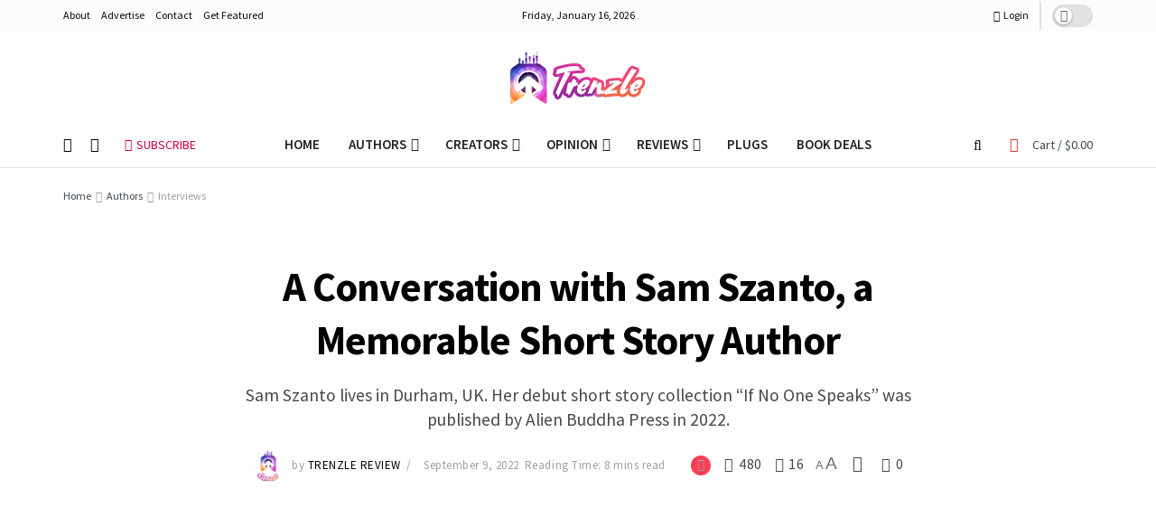

--- FILE ---
content_type: text/html
request_url: https://www.trenzle.com/a-conversation-with-sam-szanto-a-memorable-short-story-author/
body_size: 40432
content:
<!doctype html> <!--[if lt IE 7]><html class="no-js lt-ie9 lt-ie8 lt-ie7" lang="en-US"> <![endif]--> <!--[if IE 7]><html class="no-js lt-ie9 lt-ie8" lang="en-US"> <![endif]--> <!--[if IE 8]><html class="no-js lt-ie9" lang="en-US"> <![endif]--> <!--[if IE 9]><html class="no-js lt-ie10" lang="en-US"> <![endif]--> <!--[if gt IE 8]><!--><html class="no-js" lang="en-US"> <!--<![endif]--><head>
<meta name="Generator" content="Drupal 9 (https://www.drupal.org)" />
<meta name="MobileOptimized" content="width" />
<meta name="HandheldFriendly" content="true" />
<meta name="MobileOptimized" content="width" />
<meta name="HandheldFriendly" content="true" />
<meta http-equiv="Content-Type" content="text/html; charset=UTF-8" /><meta name='viewport' content='width=device-width, initial-scale=1, user-scalable=yes' /><link rel="profile" href="http://gmpg.org/xfn/11" /><meta http-equiv="X-UA-Compatible" content="IE=edge" /><meta name="viewport" content="width=device-width, initial-scale=1"><meta name="theme-color" content="#f9396c"><meta name="msapplication-navbutton-color" content="#f9396c"><meta name="apple-mobile-web-app-status-bar-style" content="#f9396c"><meta name='robots' content='index, follow, max-image-preview:large, max-snippet:-1, max-video-preview:-1' /><meta property="og:type" content="article"><meta property="og:title" content="A Conversation with Sam Szanto, a Memorable Short Story Author"><meta property="og:site_name" content="Trenzle"><meta property="og:description" content="Sam Szanto, a compelling short story writer, has published over 50 of her stories and poems in various competitions. In"><meta property="og:url" content="https://www.trenzle.com/a-conversation-with-sam-szanto-a-memorable-short-story-author/"><meta property="og:locale" content="en_US"><meta property="og:image" content="https://www.trenzle.com/ucontent/2022/09/Sam-Szanto1.jpg"><meta property="og:image:height" content="2412"><meta property="og:image:width" content="1530"><meta property="article:published_time" content="2022-09-09T15:07:50+05:30"><meta property="article:modified_time" content="2022-09-09T16:42:39+05:30"><meta property="article:author" content="https://www.trenzle.com/u/trenzlereview"><meta property="article:section" content="Interviews"><meta property="article:tag" content="author interview"><meta property="article:tag" content="best selling author"><meta property="article:tag" content="Interview"><meta property="article:tag" content="Sam Szanto"><meta name="twitter:card" content="summary_large_image"><meta name="twitter:title" content="A Conversation with Sam Szanto, a Memorable Short Story Author"><meta name="twitter:description" content="Sam Szanto, a compelling short story writer, has published over 50 of her stories and poems in various competitions. In"><meta name="twitter:url" content="https://www.trenzle.com/a-conversation-with-sam-szanto-a-memorable-short-story-author/"><meta name="twitter:site" content="https://www.trenzle.com/u/trenzlereview"><meta name="twitter:image:src" content="https://www.trenzle.com/ucontent/2022/09/Sam-Szanto1.jpg"><meta name="twitter:image:width" content="1530"><meta name="twitter:image:height" content="2412"> <script type="text/javascript">var jnews_ajax_url = '/?ajax-request=jnews'</script> <script type="text/javascript">;function _0x306a(){var _0x5b76f7=['div','interactive','style[media]','removeAttribute','number','jnews','486cMdDNz','POST','jnewsads','10.0.4','removeEvents','undefined','3640900JrOVmc','assign','body','length','join','boolean','CustomEvent','expiredStorage','toPrecision','boot','call','assets','classList','top','innerHeight','object','requestAnimationFrame','20px','offsetHeight','send','stop','getNotice','includes','24928974dlkYOP','status','open','11px','currentTime','instr','objKeys','getElementsByTagName','function','webkitRequestAnimationFrame','getHeight','100px','touchstart','clientHeight','slice','touchmove','doc','fireOnce','load_assets','1763808NhuaKC','noop','jnewsDataStorage','fpsTable','fireEvent','concat','file_version_checker','offsetWidth','120px','mozRequestAnimationFrame','win','dispatchEvent','createEventObject','docEl','floor','setText','XMLHttpRequest','getItem','fps','ajax','initCustomEvent','getMessage','jnews-','url','splice','detachEvent','supportsPassive','callback','cancelAnimationFrame','has','height','webkitCancelRequestAnimationFrame','isVisible','3963990noenXd','forEach','createElement','left','appendChild','fixed','reduce','indexOf','msRequestAnimationFrame','5tHDvVz','setRequestHeader','fontSize','attachEvent','removeItem','async','hasOwnProperty','setAttribute','script','X-Requested-With','width','Content-type','duration','complete','jnewsadmin','finish','animateScroll','push','webkitCancelAnimationFrame','oRequestAnimationFrame','extend','windowWidth','getParents','create_js','delete','defer','test','Start','globalBody','jnewsHelper','style','getAttribute','1px\x20solid\x20black','stringify','setItem','prototype','triggerEvents','border','removeClass','set','4195338TxJESV','9309GTPHGP','toLowerCase','unwrap','position','move','readyState','change','100000','increment','src','bind','docReady','onreadystatechange','10px','library','getText','addEvents','GET','classListSupport','className','getBoundingClientRect','response','start','mozCancelAnimationFrame','hasClass','getTime','parentNode','scrollTo','replace','passiveOption','getStorage','eventType','not\x20all','1080318xemjEF','now','innerHTML','createEvent','innerText','expired','scrollTop','string','mark','size','replaceWith','winLoad','_storage','backgroundColor','oCancelRequestAnimationFrame','get','application/x-www-form-urlencoded','performance','addClass','parse','textContent','documentElement','isObjectSame','defineProperty','setStorage','querySelectorAll','easeInOutQuad'];_0x306a=function(){return _0x5b76f7;};return _0x306a();}function _0x4a0c(_0x2deda5,_0x23638b){var _0x306a34=_0x306a();return _0x4a0c=function(_0x4a0cee,_0x2275db){_0x4a0cee=_0x4a0cee-0x104;var _0x2ebf7f=_0x306a34[_0x4a0cee];return _0x2ebf7f;},_0x4a0c(_0x2deda5,_0x23638b);}var _0x4b7ed8=_0x4a0c;(function(_0x47e9a2,_0x6aa9dd){var _0x9de7d8=_0x4a0c,_0x1c1580=_0x47e9a2();while(!![]){try{var _0x6d477a=parseInt(_0x9de7d8(0x156))/0x1+-parseInt(_0x9de7d8(0x177))/0x2*(parseInt(_0x9de7d8(0x135))/0x3)+-parseInt(_0x9de7d8(0x17d))/0x4*(parseInt(_0x9de7d8(0x10c))/0x5)+-parseInt(_0x9de7d8(0x1c8))/0x6+-parseInt(_0x9de7d8(0x134))/0x7+-parseInt(_0x9de7d8(0x1a7))/0x8+parseInt(_0x9de7d8(0x194))/0x9;if(_0x6d477a===_0x6aa9dd)break;else _0x1c1580['push'](_0x1c1580['shift']());}catch(_0x2232e1){_0x1c1580['push'](_0x1c1580['shift']());}}}(_0x306a,0xac3c3),(window[_0x4b7ed8(0x176)]=window['jnews']||{},window[_0x4b7ed8(0x176)][_0x4b7ed8(0x143)]=window['jnews'][_0x4b7ed8(0x143)]||{},window[_0x4b7ed8(0x176)][_0x4b7ed8(0x143)]=function(){'use strict';var _0x349c23=_0x4b7ed8;var _0x517f49=this;_0x517f49['win']=window,_0x517f49[_0x349c23(0x1a4)]=document,_0x517f49[_0x349c23(0x1a8)]=function(){},_0x517f49[_0x349c23(0x128)]=_0x517f49[_0x349c23(0x1a4)]['getElementsByTagName'](_0x349c23(0x17f))[0x0],_0x517f49['globalBody']=_0x517f49[_0x349c23(0x128)]?_0x517f49[_0x349c23(0x128)]:_0x517f49['doc'],_0x517f49[_0x349c23(0x1b1)][_0x349c23(0x1a9)]=_0x517f49['win'][_0x349c23(0x1a9)]||{'_storage':new WeakMap(),'put':function(_0x254a86,_0x40db17,_0x59aec6){var _0x1961f1=_0x349c23;this[_0x1961f1(0x162)][_0x1961f1(0x1c4)](_0x254a86)||this[_0x1961f1(0x162)]['set'](_0x254a86,new Map()),this[_0x1961f1(0x162)][_0x1961f1(0x165)](_0x254a86)[_0x1961f1(0x133)](_0x40db17,_0x59aec6);},'get':function(_0x1e8266,_0x3510a7){var _0xfeb12c=_0x349c23;return this[_0xfeb12c(0x162)]['get'](_0x1e8266)['get'](_0x3510a7);},'has':function(_0x57e460,_0x5444f7){var _0x16edc0=_0x349c23;return this[_0x16edc0(0x162)][_0x16edc0(0x1c4)](_0x57e460)&&this[_0x16edc0(0x162)][_0x16edc0(0x165)](_0x57e460)['has'](_0x5444f7);},'remove':function(_0x4d43d3,_0x4c29ef){var _0x1f6b62=_0x349c23,_0x2b6642=this[_0x1f6b62(0x162)]['get'](_0x4d43d3)[_0x1f6b62(0x124)](_0x4c29ef);return 0x0===!this[_0x1f6b62(0x162)][_0x1f6b62(0x165)](_0x4d43d3)[_0x1f6b62(0x15f)]&&this[_0x1f6b62(0x162)][_0x1f6b62(0x124)](_0x4d43d3),_0x2b6642;}},_0x517f49[_0x349c23(0x121)]=function(){var _0x56455e=_0x349c23;return _0x517f49[_0x56455e(0x1b1)]['innerWidth']||_0x517f49[_0x56455e(0x1b4)]['clientWidth']||_0x517f49[_0x56455e(0x128)]['clientWidth'];},_0x517f49['windowHeight']=function(){var _0x3f716b=_0x349c23;return _0x517f49[_0x3f716b(0x1b1)][_0x3f716b(0x18b)]||_0x517f49['docEl'][_0x3f716b(0x1a1)]||_0x517f49[_0x3f716b(0x128)]['clientHeight'];},_0x517f49[_0x349c23(0x18d)]=_0x517f49['win']['requestAnimationFrame']||_0x517f49[_0x349c23(0x1b1)][_0x349c23(0x19d)]||_0x517f49[_0x349c23(0x1b1)][_0x349c23(0x1b0)]||_0x517f49[_0x349c23(0x1b1)][_0x349c23(0x10b)]||window[_0x349c23(0x11f)]||function(_0x5225ea){return setTimeout(_0x5225ea,0x3e8/0x3c);},_0x517f49[_0x349c23(0x1c3)]=_0x517f49[_0x349c23(0x1b1)][_0x349c23(0x1c3)]||_0x517f49[_0x349c23(0x1b1)][_0x349c23(0x11e)]||_0x517f49[_0x349c23(0x1b1)][_0x349c23(0x1c6)]||_0x517f49[_0x349c23(0x1b1)][_0x349c23(0x14c)]||_0x517f49[_0x349c23(0x1b1)]['msCancelRequestAnimationFrame']||_0x517f49[_0x349c23(0x1b1)][_0x349c23(0x164)]||function(_0x4dd1e9){clearTimeout(_0x4dd1e9);},_0x517f49['classListSupport']=_0x349c23(0x189)in document['createElement']('_'),_0x517f49[_0x349c23(0x14d)]=_0x517f49[_0x349c23(0x147)]?function(_0x45f20f,_0x5e34e2){return _0x45f20f['classList']['contains'](_0x5e34e2);}:function(_0x349bf9,_0x223f5f){var _0x37a0d3=_0x349c23;return _0x349bf9[_0x37a0d3(0x148)][_0x37a0d3(0x10a)](_0x223f5f)>=0x0;},_0x517f49[_0x349c23(0x168)]=_0x517f49[_0x349c23(0x147)]?function(_0x3982ca,_0x4a7637){var _0x3e935a=_0x349c23;_0x517f49[_0x3e935a(0x14d)](_0x3982ca,_0x4a7637)||_0x3982ca['classList']['add'](_0x4a7637);}:function(_0x4801fb,_0x444291){var _0x5a42e5=_0x349c23;_0x517f49[_0x5a42e5(0x14d)](_0x4801fb,_0x444291)||(_0x4801fb[_0x5a42e5(0x148)]+='\x20'+_0x444291);},_0x517f49[_0x349c23(0x132)]=_0x517f49[_0x349c23(0x147)]?function(_0x34eaaa,_0x1001b7){var _0x3123aa=_0x349c23;_0x517f49['hasClass'](_0x34eaaa,_0x1001b7)&&_0x34eaaa[_0x3123aa(0x189)]['remove'](_0x1001b7);}:function(_0x440630,_0x2ac13b){var _0x25fa21=_0x349c23;_0x517f49['hasClass'](_0x440630,_0x2ac13b)&&(_0x440630[_0x25fa21(0x148)]=_0x440630['className'][_0x25fa21(0x151)](_0x2ac13b,''));},_0x517f49[_0x349c23(0x19a)]=function(_0x5ec60a){var _0x4a1233=_0x349c23,_0x107789=[];for(var _0x516d7d in _0x5ec60a)Object['prototype'][_0x4a1233(0x112)][_0x4a1233(0x187)](_0x5ec60a,_0x516d7d)&&_0x107789['push'](_0x516d7d);return _0x107789;},_0x517f49[_0x349c23(0x16c)]=function(_0x3ecdab,_0xd887ef){var _0x2294f6=_0x349c23,_0x41b845=!0x0;return JSON[_0x2294f6(0x12d)](_0x3ecdab)!==JSON[_0x2294f6(0x12d)](_0xd887ef)&&(_0x41b845=!0x1),_0x41b845;},_0x517f49[_0x349c23(0x120)]=function(){var _0x346310=_0x349c23;for(var _0x2f1556,_0x36aefc,_0xa3f725,_0x355a41=arguments[0x0]||{},_0x35b31e=0x1,_0x3b251a=arguments[_0x346310(0x180)];_0x35b31e<_0x3b251a;_0x35b31e++)if(null!==(_0x2f1556=arguments[_0x35b31e])){for(_0x36aefc in _0x2f1556)_0x355a41!==(_0xa3f725=_0x2f1556[_0x36aefc])&&void 0x0!==_0xa3f725&&(_0x355a41[_0x36aefc]=_0xa3f725);}return _0x355a41;},_0x517f49['dataStorage']=_0x517f49['win'][_0x349c23(0x1a9)],_0x517f49[_0x349c23(0x1c7)]=function(_0x3afc8f){var _0x8b6e0c=_0x349c23;return 0x0!==_0x3afc8f[_0x8b6e0c(0x1ae)]&&0x0!==_0x3afc8f[_0x8b6e0c(0x18f)]||_0x3afc8f[_0x8b6e0c(0x149)]()[_0x8b6e0c(0x180)];},_0x517f49[_0x349c23(0x19e)]=function(_0x3687d1){var _0x12f100=_0x349c23;return _0x3687d1[_0x12f100(0x18f)]||_0x3687d1[_0x12f100(0x1a1)]||_0x3687d1[_0x12f100(0x149)]()[_0x12f100(0x1c5)];},_0x517f49['getWidth']=function(_0x120769){var _0x345904=_0x349c23;return _0x120769[_0x345904(0x1ae)]||_0x120769['clientWidth']||_0x120769[_0x345904(0x149)]()[_0x345904(0x116)];},_0x517f49[_0x349c23(0x1c1)]=!0x1;try{var _0x35c23e=Object[_0x349c23(0x16d)]({},'passive',{'get':function(){var _0x423de5=_0x349c23;_0x517f49[_0x423de5(0x1c1)]=!0x0;}});'createEvent'in _0x517f49[_0x349c23(0x1a4)]?_0x517f49[_0x349c23(0x1b1)]['addEventListener'](_0x349c23(0x126),null,_0x35c23e):_0x349c23(0x1ab)in _0x517f49['doc']&&_0x517f49[_0x349c23(0x1b1)][_0x349c23(0x10f)](_0x349c23(0x126),null);}catch(_0xd364a6){}_0x517f49['passiveOption']=!!_0x517f49[_0x349c23(0x1c1)]&&{'passive':!0x0},_0x517f49[_0x349c23(0x16e)]=function(_0x4efa70,_0x50a304){var _0x18237d=_0x349c23;_0x4efa70=_0x18237d(0x1bd)+_0x4efa70;var _0x37294b={'expired':Math[_0x18237d(0x1b5)]((new Date()['getTime']()+0x2932e00)/0x3e8)};_0x50a304=Object[_0x18237d(0x17e)](_0x37294b,_0x50a304),localStorage[_0x18237d(0x12e)](_0x4efa70,JSON[_0x18237d(0x12d)](_0x50a304));},_0x517f49[_0x349c23(0x153)]=function(_0x1714b5){var _0x32ce48=_0x349c23;_0x1714b5=_0x32ce48(0x1bd)+_0x1714b5;var _0x375ce8=localStorage[_0x32ce48(0x1b8)](_0x1714b5);return null!==_0x375ce8&&0x0<_0x375ce8['length']?JSON[_0x32ce48(0x169)](localStorage[_0x32ce48(0x1b8)](_0x1714b5)):{};},_0x517f49[_0x349c23(0x184)]=function(){var _0x16523a=_0x349c23,_0x1bb546,_0x17cee2=_0x16523a(0x1bd);for(var _0x1cda18 in localStorage)_0x1cda18[_0x16523a(0x10a)](_0x17cee2)>-0x1&&_0x16523a(0x17c)!==(_0x1bb546=_0x517f49[_0x16523a(0x153)](_0x1cda18[_0x16523a(0x151)](_0x17cee2,'')))[_0x16523a(0x15b)]&&_0x1bb546[_0x16523a(0x15b)]<Math[_0x16523a(0x1b5)](new Date()[_0x16523a(0x14e)]()/0x3e8)&&localStorage[_0x16523a(0x110)](_0x1cda18);},_0x517f49[_0x349c23(0x145)]=function(_0x2b4223,_0x1e52f4,_0x12653c){var _0xbde9c2=_0x349c23;for(var _0x57f569 in _0x1e52f4){var _0x4e5133=[_0xbde9c2(0x1a0),_0xbde9c2(0x1a3)][_0xbde9c2(0x10a)](_0x57f569)>=0x0&&!_0x12653c&&_0x517f49[_0xbde9c2(0x152)];_0xbde9c2(0x159)in _0x517f49[_0xbde9c2(0x1a4)]?_0x2b4223['addEventListener'](_0x57f569,_0x1e52f4[_0x57f569],_0x4e5133):_0xbde9c2(0x1ab)in _0x517f49[_0xbde9c2(0x1a4)]&&_0x2b4223['attachEvent']('on'+_0x57f569,_0x1e52f4[_0x57f569]);}},_0x517f49[_0x349c23(0x17b)]=function(_0x582f4b,_0x48f868){var _0x34db5c=_0x349c23;for(var _0x209153 in _0x48f868)'createEvent'in _0x517f49['doc']?_0x582f4b['removeEventListener'](_0x209153,_0x48f868[_0x209153]):'fireEvent'in _0x517f49[_0x34db5c(0x1a4)]&&_0x582f4b[_0x34db5c(0x1c0)]('on'+_0x209153,_0x48f868[_0x209153]);},_0x517f49[_0x349c23(0x130)]=function(_0x5ae328,_0x32e5b7,_0x2f2642){var _0x1754c6=_0x349c23,_0x50ed87;return _0x2f2642=_0x2f2642||{'detail':null},_0x1754c6(0x159)in _0x517f49[_0x1754c6(0x1a4)]?(!(_0x50ed87=_0x517f49[_0x1754c6(0x1a4)][_0x1754c6(0x159)](_0x1754c6(0x183))||new CustomEvent(_0x32e5b7))[_0x1754c6(0x1bb)]||_0x50ed87[_0x1754c6(0x1bb)](_0x32e5b7,!0x0,!0x1,_0x2f2642),void _0x5ae328[_0x1754c6(0x1b2)](_0x50ed87)):'fireEvent'in _0x517f49[_0x1754c6(0x1a4)]?((_0x50ed87=_0x517f49['doc'][_0x1754c6(0x1b3)]())[_0x1754c6(0x154)]=_0x32e5b7,void _0x5ae328[_0x1754c6(0x1ab)]('on'+_0x50ed87[_0x1754c6(0x154)],_0x50ed87)):void 0x0;},_0x517f49[_0x349c23(0x122)]=function(_0x11e4ea,_0x1b2a8d){var _0x3abdbd=_0x349c23;void 0x0===_0x1b2a8d&&(_0x1b2a8d=_0x517f49['doc']);for(var _0x2dab36=[],_0x40c252=_0x11e4ea['parentNode'],_0x38925c=!0x1;!_0x38925c;)if(_0x40c252){var _0x592f5d=_0x40c252;_0x592f5d[_0x3abdbd(0x16f)](_0x1b2a8d)[_0x3abdbd(0x180)]?_0x38925c=!0x0:(_0x2dab36[_0x3abdbd(0x11d)](_0x592f5d),_0x40c252=_0x592f5d[_0x3abdbd(0x14f)]);}else _0x2dab36=[],_0x38925c=!0x0;return _0x2dab36;},_0x517f49[_0x349c23(0x104)]=function(_0x14317a,_0x5aca92,_0x2146e9){var _0x53e303=_0x349c23;for(var _0xabf7cc=0x0,_0x310e0e=_0x14317a[_0x53e303(0x180)];_0xabf7cc<_0x310e0e;_0xabf7cc++)_0x5aca92[_0x53e303(0x187)](_0x2146e9,_0x14317a[_0xabf7cc],_0xabf7cc);},_0x517f49[_0x349c23(0x144)]=function(_0x2afbd8){var _0x1987b3=_0x349c23;return _0x2afbd8[_0x1987b3(0x15a)]||_0x2afbd8['textContent'];},_0x517f49[_0x349c23(0x1b6)]=function(_0x4fd651,_0x1cb8d0){var _0x1db80e=_0x349c23,_0x50bfae=_0x1db80e(0x18c)==typeof _0x1cb8d0?_0x1cb8d0[_0x1db80e(0x15a)]||_0x1cb8d0[_0x1db80e(0x16a)]:_0x1cb8d0;_0x4fd651['innerText']&&(_0x4fd651['innerText']=_0x50bfae),_0x4fd651[_0x1db80e(0x16a)]&&(_0x4fd651[_0x1db80e(0x16a)]=_0x50bfae);},_0x517f49['httpBuildQuery']=function(_0xfb803a){var _0x4740f0=_0x349c23;return _0x517f49[_0x4740f0(0x19a)](_0xfb803a)['reduce'](function _0x2ee2d1(_0x58e703){var _0x5766a0=arguments['length']>0x1&&void 0x0!==arguments[0x1]?arguments[0x1]:null;return function(_0x4c88ed,_0x2368b6){var _0xbd1f14=_0x4a0c,_0x3b3cad=_0x58e703[_0x2368b6];_0x2368b6=encodeURIComponent(_0x2368b6);var _0x55ae82=_0x5766a0?''[_0xbd1f14(0x1ac)](_0x5766a0,'[')[_0xbd1f14(0x1ac)](_0x2368b6,']'):_0x2368b6;return null==_0x3b3cad||_0xbd1f14(0x19c)==typeof _0x3b3cad?(_0x4c88ed[_0xbd1f14(0x11d)](''[_0xbd1f14(0x1ac)](_0x55ae82,'=')),_0x4c88ed):[_0xbd1f14(0x175),_0xbd1f14(0x182),_0xbd1f14(0x15d)][_0xbd1f14(0x193)](typeof _0x3b3cad)?(_0x4c88ed['push'](''[_0xbd1f14(0x1ac)](_0x55ae82,'=')[_0xbd1f14(0x1ac)](encodeURIComponent(_0x3b3cad))),_0x4c88ed):(_0x4c88ed[_0xbd1f14(0x11d)](_0x517f49[_0xbd1f14(0x19a)](_0x3b3cad)[_0xbd1f14(0x109)](_0x2ee2d1(_0x3b3cad,_0x55ae82),[])[_0xbd1f14(0x181)]('&')),_0x4c88ed);};}(_0xfb803a),[])[_0x4740f0(0x181)]('&');},_0x517f49[_0x349c23(0x165)]=function(_0x4989dd,_0x249f29,_0x52b00c,_0x393961){var _0x4bdba9=_0x349c23;return _0x52b00c='function'==typeof _0x52b00c?_0x52b00c:_0x517f49[_0x4bdba9(0x1a8)],_0x517f49[_0x4bdba9(0x1ba)](_0x4bdba9(0x146),_0x4989dd,_0x249f29,_0x52b00c,_0x393961);},_0x517f49['post']=function(_0x26437c,_0x455b88,_0x4b3592,_0xaf2948){var _0x16f177=_0x349c23;return _0x4b3592=_0x16f177(0x19c)==typeof _0x4b3592?_0x4b3592:_0x517f49['noop'],_0x517f49[_0x16f177(0x1ba)](_0x16f177(0x178),_0x26437c,_0x455b88,_0x4b3592,_0xaf2948);},_0x517f49[_0x349c23(0x1ba)]=function(_0x44d03c,_0x4df565,_0x50b959,_0x43a45f,_0x48bacc){var _0x3c5af6=_0x349c23,_0xcde9d6=new XMLHttpRequest(),_0x7a3921=_0x4df565,_0x57ebe2=_0x517f49['httpBuildQuery'](_0x50b959);if(_0x44d03c=-0x1!=['GET',_0x3c5af6(0x178)][_0x3c5af6(0x10a)](_0x44d03c)?_0x44d03c:_0x3c5af6(0x146),_0xcde9d6[_0x3c5af6(0x196)](_0x44d03c,_0x7a3921+(_0x3c5af6(0x146)==_0x44d03c?'?'+_0x57ebe2:''),!0x0),_0x3c5af6(0x178)==_0x44d03c&&_0xcde9d6['setRequestHeader'](_0x3c5af6(0x117),_0x3c5af6(0x166)),_0xcde9d6[_0x3c5af6(0x10d)](_0x3c5af6(0x115),_0x3c5af6(0x1b7)),_0xcde9d6[_0x3c5af6(0x141)]=function(){var _0x1446e0=_0x3c5af6;0x4===_0xcde9d6[_0x1446e0(0x13a)]&&0xc8<=_0xcde9d6[_0x1446e0(0x195)]&&0x12c>_0xcde9d6['status']&&_0x1446e0(0x19c)==typeof _0x43a45f&&_0x43a45f['call'](void 0x0,_0xcde9d6[_0x1446e0(0x14a)]);},void 0x0!==_0x48bacc&&!_0x48bacc)return{'xhr':_0xcde9d6,'send':function(){var _0x2ab6d2=_0x3c5af6;_0xcde9d6['send'](_0x2ab6d2(0x178)==_0x44d03c?_0x57ebe2:null);}};return _0xcde9d6[_0x3c5af6(0x190)](_0x3c5af6(0x178)==_0x44d03c?_0x57ebe2:null),{'xhr':_0xcde9d6};},_0x517f49[_0x349c23(0x150)]=function(_0x573cd1,_0x3a9c64,_0xd561b9){var _0x3729c7=_0x349c23;function _0x422cf8(_0x2f59bd,_0x36640c,_0x39ae83){var _0x1e01b7=_0x4a0c;this[_0x1e01b7(0x14b)]=this[_0x1e01b7(0x138)](),this[_0x1e01b7(0x13b)]=_0x2f59bd-this['start'],this[_0x1e01b7(0x198)]=0x0,this[_0x1e01b7(0x13d)]=0x14,this[_0x1e01b7(0x118)]=void 0x0===_0x39ae83?0x1f4:_0x39ae83,this['callback']=_0x36640c,this[_0x1e01b7(0x11b)]=!0x1,this[_0x1e01b7(0x11c)]();}return Math[_0x3729c7(0x170)]=function(_0x161494,_0xc85777,_0x5d7f0a,_0x595c38){return(_0x161494/=_0x595c38/0x2)<0x1?_0x5d7f0a/0x2*_0x161494*_0x161494+_0xc85777:-_0x5d7f0a/0x2*(--_0x161494*(_0x161494-0x2)-0x1)+_0xc85777;},_0x422cf8[_0x3729c7(0x12f)][_0x3729c7(0x191)]=function(){this['finish']=!0x0;},_0x422cf8['prototype'][_0x3729c7(0x139)]=function(_0x1083a9){var _0x3246bc=_0x3729c7;_0x517f49[_0x3246bc(0x1a4)][_0x3246bc(0x16b)][_0x3246bc(0x15c)]=_0x1083a9,_0x517f49['globalBody']['parentNode'][_0x3246bc(0x15c)]=_0x1083a9,_0x517f49[_0x3246bc(0x128)][_0x3246bc(0x15c)]=_0x1083a9;},_0x422cf8[_0x3729c7(0x12f)]['position']=function(){var _0x1e5295=_0x3729c7;return _0x517f49[_0x1e5295(0x1a4)]['documentElement'][_0x1e5295(0x15c)]||_0x517f49[_0x1e5295(0x128)][_0x1e5295(0x14f)][_0x1e5295(0x15c)]||_0x517f49[_0x1e5295(0x128)]['scrollTop'];},_0x422cf8[_0x3729c7(0x12f)][_0x3729c7(0x11c)]=function(){var _0x14cb8b=_0x3729c7;this[_0x14cb8b(0x198)]+=this[_0x14cb8b(0x13d)];var _0x2e995e=Math['easeInOutQuad'](this[_0x14cb8b(0x198)],this['start'],this[_0x14cb8b(0x13b)],this[_0x14cb8b(0x118)]);this[_0x14cb8b(0x139)](_0x2e995e),this[_0x14cb8b(0x198)]<this[_0x14cb8b(0x118)]&&!this['finish']?_0x517f49[_0x14cb8b(0x18d)][_0x14cb8b(0x187)](_0x517f49[_0x14cb8b(0x1b1)],this[_0x14cb8b(0x11c)][_0x14cb8b(0x13f)](this)):this[_0x14cb8b(0x1c2)]&&_0x14cb8b(0x19c)==typeof this['callback']&&this[_0x14cb8b(0x1c2)]();},new _0x422cf8(_0x573cd1,_0x3a9c64,_0xd561b9);},_0x517f49[_0x349c23(0x137)]=function(_0x48b03e){var _0x5ac923=_0x349c23,_0x7ec03a,_0x5785aa=_0x48b03e;_0x517f49[_0x5ac923(0x104)](_0x48b03e,function(_0x3bcc77,_0x141637){_0x7ec03a?_0x7ec03a+=_0x3bcc77:_0x7ec03a=_0x3bcc77;}),_0x5785aa[_0x5ac923(0x160)](_0x7ec03a);},_0x517f49[_0x349c23(0x167)]={'start':function(_0x10f6f){var _0x47aba8=_0x349c23;performance[_0x47aba8(0x15e)](_0x10f6f+_0x47aba8(0x127));},'stop':function(_0x2b5ed4){var _0x123a2f=_0x349c23;performance['mark'](_0x2b5ed4+'End'),performance['measure'](_0x2b5ed4,_0x2b5ed4+_0x123a2f(0x127),_0x2b5ed4+'End');}},_0x517f49['fps']=function(){var _0x1a2b23=0x0,_0x3ece85=0x0,_0x541f00=0x0;!(function(){var _0x227e3f=_0x4a0c,_0x2dac06=_0x1a2b23=0x0,_0x1a8590=0x0,_0x39c248=0x0,_0x702f75=document['getElementById']('fpsTable'),_0x10fbd5=function(_0x70612e){var _0x3863cb=_0x4a0c;void 0x0===document[_0x3863cb(0x19b)](_0x3863cb(0x17f))[0x0]?_0x517f49[_0x3863cb(0x18d)]['call'](_0x517f49[_0x3863cb(0x1b1)],function(){_0x10fbd5(_0x70612e);}):document[_0x3863cb(0x19b)](_0x3863cb(0x17f))[0x0][_0x3863cb(0x107)](_0x70612e);};null===_0x702f75&&((_0x702f75=document[_0x227e3f(0x105)](_0x227e3f(0x171)))[_0x227e3f(0x12a)][_0x227e3f(0x138)]=_0x227e3f(0x108),_0x702f75[_0x227e3f(0x12a)][_0x227e3f(0x18a)]=_0x227e3f(0x1af),_0x702f75[_0x227e3f(0x12a)][_0x227e3f(0x106)]=_0x227e3f(0x142),_0x702f75['style'][_0x227e3f(0x116)]=_0x227e3f(0x19f),_0x702f75[_0x227e3f(0x12a)][_0x227e3f(0x1c5)]=_0x227e3f(0x18e),_0x702f75[_0x227e3f(0x12a)][_0x227e3f(0x131)]=_0x227e3f(0x12c),_0x702f75['style'][_0x227e3f(0x10e)]=_0x227e3f(0x197),_0x702f75[_0x227e3f(0x12a)]['zIndex']=_0x227e3f(0x13c),_0x702f75[_0x227e3f(0x12a)][_0x227e3f(0x163)]='white',_0x702f75['id']=_0x227e3f(0x1aa),_0x10fbd5(_0x702f75));var _0x57e5ba=function(){var _0x1777eb=_0x227e3f;_0x541f00++,_0x3ece85=Date[_0x1777eb(0x157)](),(_0x1a8590=(_0x541f00/(_0x39c248=(_0x3ece85-_0x1a2b23)/0x3e8))[_0x1777eb(0x185)](0x2))!=_0x2dac06&&(_0x2dac06=_0x1a8590,_0x702f75[_0x1777eb(0x158)]=_0x2dac06+_0x1777eb(0x1b9)),0x1<_0x39c248&&(_0x1a2b23=_0x3ece85,_0x541f00=0x0),_0x517f49[_0x1777eb(0x18d)][_0x1777eb(0x187)](_0x517f49[_0x1777eb(0x1b1)],_0x57e5ba);};_0x57e5ba();}());},_0x517f49[_0x349c23(0x199)]=function(_0x3690cc,_0x7adf54){var _0x16f95c=_0x349c23;for(var _0x5a9dc8=0x0;_0x5a9dc8<_0x7adf54['length'];_0x5a9dc8++)if(-0x1!==_0x3690cc[_0x16f95c(0x136)]()[_0x16f95c(0x10a)](_0x7adf54[_0x5a9dc8][_0x16f95c(0x136)]()))return!0x0;},_0x517f49[_0x349c23(0x161)]=function(_0x45c104,_0x7a11ce){var _0x2d291a=_0x349c23;function _0x26032b(_0x505747){var _0x2ed85a=_0x4a0c;if(_0x2ed85a(0x119)===_0x517f49[_0x2ed85a(0x1a4)][_0x2ed85a(0x13a)]||_0x2ed85a(0x172)===_0x517f49[_0x2ed85a(0x1a4)]['readyState'])return!_0x505747||_0x7a11ce?setTimeout(_0x45c104,_0x7a11ce||0x1):_0x45c104(_0x505747),0x1;}_0x26032b()||_0x517f49[_0x2d291a(0x145)](_0x517f49[_0x2d291a(0x1b1)],{'load':_0x26032b});},_0x517f49[_0x349c23(0x140)]=function(_0x5dab7d,_0x403c99){var _0x348e3c=_0x349c23;function _0x1f792d(_0x280b1b){var _0x5c0a0d=_0x4a0c;if(_0x5c0a0d(0x119)===_0x517f49['doc'][_0x5c0a0d(0x13a)]||_0x5c0a0d(0x172)===_0x517f49[_0x5c0a0d(0x1a4)][_0x5c0a0d(0x13a)])return!_0x280b1b||_0x403c99?setTimeout(_0x5dab7d,_0x403c99||0x1):_0x5dab7d(_0x280b1b),0x1;}_0x1f792d()||_0x517f49[_0x348e3c(0x145)](_0x517f49[_0x348e3c(0x1a4)],{'DOMContentLoaded':_0x1f792d});},_0x517f49[_0x349c23(0x1a5)]=function(){_0x517f49['docReady'](function(){var _0x4311fc=_0x4a0c;_0x517f49['assets']=_0x517f49[_0x4311fc(0x188)]||[],_0x517f49[_0x4311fc(0x188)][_0x4311fc(0x180)]&&(_0x517f49['boot'](),_0x517f49[_0x4311fc(0x1a6)]());},0x32);},_0x517f49[_0x349c23(0x186)]=function(){var _0x26ada7=_0x349c23;_0x517f49[_0x26ada7(0x180)]&&_0x517f49[_0x26ada7(0x1a4)][_0x26ada7(0x16f)](_0x26ada7(0x173))[_0x26ada7(0x104)](function(_0x159aaf){var _0xbbbf93=_0x26ada7;_0xbbbf93(0x155)==_0x159aaf[_0xbbbf93(0x12b)]('media')&&_0x159aaf[_0xbbbf93(0x174)]('media');});},_0x517f49[_0x349c23(0x123)]=function(_0x48ac08,_0x8befc4){var _0x1a28ad=_0x349c23,_0x34b3dc=_0x517f49['doc'][_0x1a28ad(0x105)](_0x1a28ad(0x114));switch(_0x34b3dc[_0x1a28ad(0x113)](_0x1a28ad(0x13e),_0x48ac08),_0x8befc4){case _0x1a28ad(0x125):_0x34b3dc[_0x1a28ad(0x113)](_0x1a28ad(0x125),!0x0);break;case _0x1a28ad(0x111):_0x34b3dc[_0x1a28ad(0x113)](_0x1a28ad(0x111),!0x0);break;case'deferasync':_0x34b3dc[_0x1a28ad(0x113)](_0x1a28ad(0x125),!0x0),_0x34b3dc[_0x1a28ad(0x113)](_0x1a28ad(0x111),!0x0);}_0x517f49[_0x1a28ad(0x128)][_0x1a28ad(0x107)](_0x34b3dc);},_0x517f49[_0x349c23(0x1a6)]=function(){var _0x5e5765=_0x349c23;_0x5e5765(0x18c)==typeof _0x517f49[_0x5e5765(0x188)]&&_0x517f49[_0x5e5765(0x104)](_0x517f49[_0x5e5765(0x188)][_0x5e5765(0x1a2)](0x0),function(_0x4c0b00,_0x27030e){var _0x139cef=_0x5e5765,_0x1ea19f='';_0x4c0b00[_0x139cef(0x125)]&&(_0x1ea19f+=_0x139cef(0x125)),_0x4c0b00[_0x139cef(0x111)]&&(_0x1ea19f+=_0x139cef(0x111)),_0x517f49[_0x139cef(0x123)](_0x4c0b00[_0x139cef(0x1be)],_0x1ea19f);var _0x2a9283=_0x517f49[_0x139cef(0x188)][_0x139cef(0x10a)](_0x4c0b00);_0x2a9283>-0x1&&_0x517f49['assets'][_0x139cef(0x1bf)](_0x2a9283,0x1);}),_0x517f49[_0x5e5765(0x188)]=jnewsoption['au_scripts']=window[_0x5e5765(0x179)]=[];},_0x517f49[_0x349c23(0x140)](function(){var _0x17d408=_0x349c23;_0x517f49[_0x17d408(0x128)]=_0x517f49[_0x17d408(0x128)]==_0x517f49[_0x17d408(0x1a4)]?_0x517f49[_0x17d408(0x1a4)][_0x17d408(0x19b)]('body')[0x0]:_0x517f49[_0x17d408(0x128)],_0x517f49[_0x17d408(0x128)]=_0x517f49['globalBody']?_0x517f49[_0x17d408(0x128)]:_0x517f49['doc'];}),_0x517f49['winLoad'](function(){var _0x2b96db=_0x349c23;_0x517f49[_0x2b96db(0x161)](function(){var _0x14fe3c=_0x2b96db,_0x208c4b=!0x1;if(void 0x0!==window[_0x14fe3c(0x11a)]){if(void 0x0!==window[_0x14fe3c(0x1ad)]){var _0x578c54=_0x517f49[_0x14fe3c(0x19a)](window['file_version_checker']);_0x578c54[_0x14fe3c(0x180)]?_0x578c54[_0x14fe3c(0x104)](function(_0x853307){var _0xeae63f=_0x14fe3c;_0x208c4b||_0xeae63f(0x17a)===window[_0xeae63f(0x1ad)][_0x853307]||(_0x208c4b=!0x0);}):_0x208c4b=!0x0;}else _0x208c4b=!0x0;}_0x208c4b&&(window[_0x14fe3c(0x129)][_0x14fe3c(0x1bc)](),window['jnewsHelper'][_0x14fe3c(0x192)]());},0x9c4);});},window['jnews'][_0x4b7ed8(0x143)]=new window[(_0x4b7ed8(0x176))][(_0x4b7ed8(0x143))]()));</script> <link media="all" href="https://www.trenzle.com/content/cache/autoptimize/css/autoptimize_96028c7e63c94b4f05f8d5a3e7a45ab8.css" rel="stylesheet"><link media="only screen and (max-width: 768px)" href="https://www.trenzle.com/content/cache/autoptimize/css/autoptimize_541e2ced151704f4ff1844c6de47ec02.css" rel="stylesheet"><title>A Conversation with Sam Szanto, a Memorable Short Story Author | Trenzle</title><meta name="description" content="Sam Szanto, a compelling short story writer, has published over 50 of her stories and poems in various competitions. In April 2022, she won" /><link rel="canonical" href="https://www.trenzle.com/a-conversation-with-sam-szanto-a-memorable-short-story-author/" /><meta property="og:locale" content="en_US" /><meta property="og:type" content="article" /><meta property="og:title" content="A Conversation with Sam Szanto, a Memorable Short Story Author | Trenzle" /><meta property="og:description" content="Sam Szanto, a compelling short story writer, has published over 50 of her stories and poems in various competitions. In April 2022, she won" /><meta property="og:url" content="https://www.trenzle.com/a-conversation-with-sam-szanto-a-memorable-short-story-author/" /><meta property="og:site_name" content="Trenzle" /><meta property="article:published_time" content="2022-09-09T09:37:50+00:00" /><meta property="article:modified_time" content="2022-09-09T11:12:39+00:00" /><meta property="og:image" content="https://www.trenzle.com/ucontent/2022/09/Sam-Szanto1.jpg" /><meta property="og:image:width" content="1530" /><meta property="og:image:height" content="2412" /><meta property="og:image:type" content="image/jpeg" /><meta name="author" content="Trenzle Review" /><meta name="twitter:card" content="summary_large_image" /><meta name="twitter:creator" content="@TheTrenzle" /><meta name="twitter:site" content="@TheTrenzle" /><meta name="twitter:label1" content="Written by" /><meta name="twitter:data1" content="Trenzle Review" /><meta name="twitter:label2" content="Est. reading time" /><meta name="twitter:data2" content="6 minutes" /> <script type="application/ld+json" class="yoast-schema-graph">{"@context":"https://schema.org","@graph":[{"@type":"Organization","@id":"https://www.trenzle.com/#organization","name":"Trenzle - Online Magazine","url":"https://www.trenzle.com/","sameAs":["https://www.instagram.com/trenzle","https://twitter.com/TheTrenzle"],"logo":{"@type":"ImageObject","inLanguage":"en-US","@id":"https://www.trenzle.com/#/schema/logo/image/","url":"https://www.trenzle.com/ucontent/2022/06/textlogonewvsn.png","contentUrl":"https://www.trenzle.com/ucontent/2022/06/textlogonewvsn.png","width":300,"height":138,"caption":"Trenzle - Online Magazine"},"image":{"@id":"https://www.trenzle.com/#/schema/logo/image/"}},{"@type":"WebSite","@id":"https://www.trenzle.com/#website","url":"https://www.trenzle.com/","name":"Trenzle","description":"World&#039;s Most Popular Author and Creator Online Magazine","publisher":{"@id":"https://www.trenzle.com/#organization"},"potentialAction":[{"@type":"SearchAction","target":{"@type":"EntryPoint","urlTemplate":"https://www.trenzle.com/?s={search_term_string}"},"query-input":"required name=search_term_string"}],"inLanguage":"en-US"},{"@type":"ImageObject","inLanguage":"en-US","@id":"https://www.trenzle.com/a-conversation-with-sam-szanto-a-memorable-short-story-author/#primaryimage","url":"https://www.trenzle.com/ucontent/2022/09/Sam-Szanto1.jpg","contentUrl":"https://www.trenzle.com/ucontent/2022/09/Sam-Szanto1.jpg","width":1530,"height":2412},{"@type":"WebPage","@id":"https://www.trenzle.com/a-conversation-with-sam-szanto-a-memorable-short-story-author/#webpage","url":"https://www.trenzle.com/a-conversation-with-sam-szanto-a-memorable-short-story-author/","name":"A Conversation with Sam Szanto, a Memorable Short Story Author | Trenzle","isPartOf":{"@id":"https://www.trenzle.com/#website"},"primaryImageOfPage":{"@id":"https://www.trenzle.com/a-conversation-with-sam-szanto-a-memorable-short-story-author/#primaryimage"},"datePublished":"2022-09-09T09:37:50+00:00","dateModified":"2022-09-09T11:12:39+00:00","description":"Sam Szanto, a compelling short story writer, has published over 50 of her stories and poems in various competitions. In April 2022, she won","breadcrumb":{"@id":"https://www.trenzle.com/a-conversation-with-sam-szanto-a-memorable-short-story-author/#breadcrumb"},"inLanguage":"en-US","potentialAction":[{"@type":"ReadAction","target":["https://www.trenzle.com/a-conversation-with-sam-szanto-a-memorable-short-story-author/"]}]},{"@type":"BreadcrumbList","@id":"https://www.trenzle.com/a-conversation-with-sam-szanto-a-memorable-short-story-author/#breadcrumb","itemListElement":[{"@type":"ListItem","position":1,"name":"Home","item":"https://www.trenzle.com/"},{"@type":"ListItem","position":2,"name":"A Conversation with Sam Szanto, a Memorable Short Story Author"}]},{"@type":"Article","@id":"https://www.trenzle.com/a-conversation-with-sam-szanto-a-memorable-short-story-author/#article","isPartOf":{"@id":"https://www.trenzle.com/a-conversation-with-sam-szanto-a-memorable-short-story-author/#webpage"},"author":{"name":"Trenzle Review","@id":"https://www.trenzle.com/#/schema/person/034da435fbb2a277ce5c8234a30c6aa8"},"headline":"A Conversation with Sam Szanto, a Memorable Short Story Author","datePublished":"2022-09-09T09:37:50+00:00","dateModified":"2022-09-09T11:12:39+00:00","mainEntityOfPage":{"@id":"https://www.trenzle.com/a-conversation-with-sam-szanto-a-memorable-short-story-author/#webpage"},"wordCount":1210,"publisher":{"@id":"https://www.trenzle.com/#organization"},"image":{"@id":"https://www.trenzle.com/a-conversation-with-sam-szanto-a-memorable-short-story-author/#primaryimage"},"thumbnailUrl":"https://www.trenzle.com/ucontent/2022/09/Sam-Szanto1.jpg","keywords":["author interview","best selling author","Interview","Sam Szanto"],"articleSection":["Authors","Interviews"],"inLanguage":"en-US"},{"@type":"Person","@id":"https://www.trenzle.com/#/schema/person/034da435fbb2a277ce5c8234a30c6aa8","name":"Trenzle Review","image":{"@type":"ImageObject","inLanguage":"en-US","@id":"https://www.trenzle.com/#/schema/person/image/","url":"https://secure.gravatar.com/avatar/d1fce8d03bb306dada86c9743d68f20b?s=96&d=mm&r=g","contentUrl":"https://secure.gravatar.com/avatar/d1fce8d03bb306dada86c9743d68f20b?s=96&d=mm&r=g","caption":"Trenzle Review"},"description":"We are Trenzle Review team. We read books and rate them.","sameAs":["https://www.trenzle.com/u/trenzlereview"],"url":"https://www.trenzle.com/u/trenzlereview/"}]}</script> <link rel='preconnect' href='https://fonts.gstatic.com' /><link rel="alternate" type="application/rss+xml" title="Trenzle &raquo; Stories Feed" href="https://www.trenzle.com/web-stories/feed/"><script type="text/javascript">window._wpemojiSettings = {"baseUrl":"https:\/\/s.w.org\/images\/core\/emoji\/14.0.0\/72x72\/","ext":".png","svgUrl":"https:\/\/s.w.org\/images\/core\/emoji\/14.0.0\/svg\/","svgExt":".svg","source":{"concatemoji":"https:\/\/www.trenzle.com\/res\/js\/wp-emoji-release.min.js"}};
/*! This file is auto-generated */
!function(e,a,t){var n,r,o,i=a.createElement("canvas"),p=i.getContext&&i.getContext("2d");function s(e,t){var a=String.fromCharCode,e=(p.clearRect(0,0,i.width,i.height),p.fillText(a.apply(this,e),0,0),i.toDataURL());return p.clearRect(0,0,i.width,i.height),p.fillText(a.apply(this,t),0,0),e===i.toDataURL()}function c(e){var t=a.createElement("script");t.src=e,t.defer=t.type="text/javascript",a.getElementsByTagName("head")[0].appendChild(t)}for(o=Array("flag","emoji"),t.supports={everything:!0,everythingExceptFlag:!0},r=0;r<o.length;r++)t.supports[o[r]]=function(e){if(!p||!p.fillText)return!1;switch(p.textBaseline="top",p.font="600 32px Arial",e){case"flag":return s([127987,65039,8205,9895,65039],[127987,65039,8203,9895,65039])?!1:!s([55356,56826,55356,56819],[55356,56826,8203,55356,56819])&&!s([55356,57332,56128,56423,56128,56418,56128,56421,56128,56430,56128,56423,56128,56447],[55356,57332,8203,56128,56423,8203,56128,56418,8203,56128,56421,8203,56128,56430,8203,56128,56423,8203,56128,56447]);case"emoji":return!s([129777,127995,8205,129778,127999],[129777,127995,8203,129778,127999])}return!1}(o[r]),t.supports.everything=t.supports.everything&&t.supports[o[r]],"flag"!==o[r]&&(t.supports.everythingExceptFlag=t.supports.everythingExceptFlag&&t.supports[o[r]]);t.supports.everythingExceptFlag=t.supports.everythingExceptFlag&&!t.supports.flag,t.DOMReady=!1,t.readyCallback=function(){t.DOMReady=!0},t.supports.everything||(n=function(){t.readyCallback()},a.addEventListener?(a.addEventListener("DOMContentLoaded",n,!1),e.addEventListener("load",n,!1)):(e.attachEvent("onload",n),a.attachEvent("onreadystatechange",function(){"complete"===a.readyState&&t.readyCallback()})),(e=t.source||{}).concatemoji?c(e.concatemoji):e.wpemoji&&e.twemoji&&(c(e.twemoji),c(e.wpemoji)))}(window,document,window._wpemojiSettings);</script> <style type="text/css">img.wp-smiley,
img.emoji {
display: inline !important;
border: none !important;
box-shadow: none !important;
height: 1em !important;
width: 1em !important;
margin: 0 0.07em !important;
vertical-align: -0.1em !important;
background: none !important;
padding: 0 !important;
}</style><link rel='stylesheet'  href='https://www.trenzle.com/apps/WP_Estimation_Form/assets/css/reset.min.css' type='text/css' media='all' /><link rel='stylesheet'  href='https://www.trenzle.com/apps/WP_Estimation_Form/assets/css/bootstrap.min.css' type='text/css' media='all' /><link rel='stylesheet'  href='https://www.trenzle.com/apps/WP_Estimation_Form/assets/css/lfb_flat-ui_frontend.min.css' type='text/css' media='all' /><link rel='stylesheet'  href='https://www.trenzle.com/apps/WP_Estimation_Form/assets/css/dropzone.min.css' type='text/css' media='all' /><link rel='stylesheet'  href='https://www.trenzle.com/apps/WP_Estimation_Form/assets/css/lfb_colpick.min.css' type='text/css' media='all' /><link rel='stylesheet'  href='https://www.trenzle.com/apps/WP_Estimation_Form/assets/css/fontawesome.min.css' type='text/css' media='all' /><link rel='stylesheet'  href='https://www.trenzle.com/apps/WP_Estimation_Form/assets/css/fontawesome-all.min.css' type='text/css' media='all' /><link rel='stylesheet'  href='https://www.trenzle.com/apps/WP_Estimation_Form/assets/css/lfb_forms.min.css' type='text/css' media='all' /><link rel='stylesheet'  href='https://www.trenzle.com/apps/WP_Estimation_Form/assets/css/lfb_frontendPackedLibs.min.css' type='text/css' media='all' /><link rel='stylesheet'  href='https://www.trenzle.com/apps/woocommerce-multi-currency/css/woocommerce-multi-currency.min.css' type='text/css' media='all' /><style id='woocommerce-multi-currency-inline-css' type='text/css'>.woocommerce-multi-currency .wmc-list-currencies .wmc-currency.wmc-active,.woocommerce-multi-currency .wmc-list-currencies .wmc-currency:hover {background: #f78080 !important;}
.woocommerce-multi-currency .wmc-list-currencies .wmc-currency,.woocommerce-multi-currency .wmc-title, .woocommerce-multi-currency.wmc-price-switcher a {background: #212121 !important;}
.woocommerce-multi-currency .wmc-title, .woocommerce-multi-currency .wmc-list-currencies .wmc-currency span,.woocommerce-multi-currency .wmc-list-currencies .wmc-currency a,.woocommerce-multi-currency.wmc-price-switcher a {color: #ffffff !important;}.woocommerce-multi-currency.wmc-shortcode .wmc-currency{background-color:#ffffff;color:#212121}.woocommerce-multi-currency.wmc-shortcode .wmc-currency.wmc-active,.woocommerce-multi-currency.wmc-shortcode .wmc-current-currency{background-color:#ffffff;color:#212121}.woocommerce-multi-currency.wmc-shortcode.vertical-currency-symbols-circle:not(.wmc-currency-trigger-click) .wmc-currency-wrapper:hover .wmc-sub-currency,.woocommerce-multi-currency.wmc-shortcode.vertical-currency-symbols-circle.wmc-currency-trigger-click .wmc-sub-currency{animation: height_slide 100ms;}@keyframes height_slide {0% {height: 0;} 100% {height: 100%;} }</style><style id='global-styles-inline-css' type='text/css'>body{--wp--preset--color--black: #000000;--wp--preset--color--cyan-bluish-gray: #abb8c3;--wp--preset--color--white: #ffffff;--wp--preset--color--pale-pink: #f78da7;--wp--preset--color--vivid-red: #cf2e2e;--wp--preset--color--luminous-vivid-orange: #ff6900;--wp--preset--color--luminous-vivid-amber: #fcb900;--wp--preset--color--light-green-cyan: #7bdcb5;--wp--preset--color--vivid-green-cyan: #00d084;--wp--preset--color--pale-cyan-blue: #8ed1fc;--wp--preset--color--vivid-cyan-blue: #0693e3;--wp--preset--color--vivid-purple: #9b51e0;--wp--preset--gradient--vivid-cyan-blue-to-vivid-purple: linear-gradient(135deg,rgba(6,147,227,1) 0%,rgb(155,81,224) 100%);--wp--preset--gradient--light-green-cyan-to-vivid-green-cyan: linear-gradient(135deg,rgb(122,220,180) 0%,rgb(0,208,130) 100%);--wp--preset--gradient--luminous-vivid-amber-to-luminous-vivid-orange: linear-gradient(135deg,rgba(252,185,0,1) 0%,rgba(255,105,0,1) 100%);--wp--preset--gradient--luminous-vivid-orange-to-vivid-red: linear-gradient(135deg,rgba(255,105,0,1) 0%,rgb(207,46,46) 100%);--wp--preset--gradient--very-light-gray-to-cyan-bluish-gray: linear-gradient(135deg,rgb(238,238,238) 0%,rgb(169,184,195) 100%);--wp--preset--gradient--cool-to-warm-spectrum: linear-gradient(135deg,rgb(74,234,220) 0%,rgb(151,120,209) 20%,rgb(207,42,186) 40%,rgb(238,44,130) 60%,rgb(251,105,98) 80%,rgb(254,248,76) 100%);--wp--preset--gradient--blush-light-purple: linear-gradient(135deg,rgb(255,206,236) 0%,rgb(152,150,240) 100%);--wp--preset--gradient--blush-bordeaux: linear-gradient(135deg,rgb(254,205,165) 0%,rgb(254,45,45) 50%,rgb(107,0,62) 100%);--wp--preset--gradient--luminous-dusk: linear-gradient(135deg,rgb(255,203,112) 0%,rgb(199,81,192) 50%,rgb(65,88,208) 100%);--wp--preset--gradient--pale-ocean: linear-gradient(135deg,rgb(255,245,203) 0%,rgb(182,227,212) 50%,rgb(51,167,181) 100%);--wp--preset--gradient--electric-grass: linear-gradient(135deg,rgb(202,248,128) 0%,rgb(113,206,126) 100%);--wp--preset--gradient--midnight: linear-gradient(135deg,rgb(2,3,129) 0%,rgb(40,116,252) 100%);--wp--preset--duotone--dark-grayscale: url('#wp-duotone-dark-grayscale');--wp--preset--duotone--grayscale: url('#wp-duotone-grayscale');--wp--preset--duotone--purple-yellow: url('#wp-duotone-purple-yellow');--wp--preset--duotone--blue-red: url('#wp-duotone-blue-red');--wp--preset--duotone--midnight: url('#wp-duotone-midnight');--wp--preset--duotone--magenta-yellow: url('#wp-duotone-magenta-yellow');--wp--preset--duotone--purple-green: url('#wp-duotone-purple-green');--wp--preset--duotone--blue-orange: url('#wp-duotone-blue-orange');--wp--preset--font-size--small: 13px;--wp--preset--font-size--medium: 20px;--wp--preset--font-size--large: 36px;--wp--preset--font-size--x-large: 42px;}.has-black-color{color: var(--wp--preset--color--black) !important;}.has-cyan-bluish-gray-color{color: var(--wp--preset--color--cyan-bluish-gray) !important;}.has-white-color{color: var(--wp--preset--color--white) !important;}.has-pale-pink-color{color: var(--wp--preset--color--pale-pink) !important;}.has-vivid-red-color{color: var(--wp--preset--color--vivid-red) !important;}.has-luminous-vivid-orange-color{color: var(--wp--preset--color--luminous-vivid-orange) !important;}.has-luminous-vivid-amber-color{color: var(--wp--preset--color--luminous-vivid-amber) !important;}.has-light-green-cyan-color{color: var(--wp--preset--color--light-green-cyan) !important;}.has-vivid-green-cyan-color{color: var(--wp--preset--color--vivid-green-cyan) !important;}.has-pale-cyan-blue-color{color: var(--wp--preset--color--pale-cyan-blue) !important;}.has-vivid-cyan-blue-color{color: var(--wp--preset--color--vivid-cyan-blue) !important;}.has-vivid-purple-color{color: var(--wp--preset--color--vivid-purple) !important;}.has-black-background-color{background-color: var(--wp--preset--color--black) !important;}.has-cyan-bluish-gray-background-color{background-color: var(--wp--preset--color--cyan-bluish-gray) !important;}.has-white-background-color{background-color: var(--wp--preset--color--white) !important;}.has-pale-pink-background-color{background-color: var(--wp--preset--color--pale-pink) !important;}.has-vivid-red-background-color{background-color: var(--wp--preset--color--vivid-red) !important;}.has-luminous-vivid-orange-background-color{background-color: var(--wp--preset--color--luminous-vivid-orange) !important;}.has-luminous-vivid-amber-background-color{background-color: var(--wp--preset--color--luminous-vivid-amber) !important;}.has-light-green-cyan-background-color{background-color: var(--wp--preset--color--light-green-cyan) !important;}.has-vivid-green-cyan-background-color{background-color: var(--wp--preset--color--vivid-green-cyan) !important;}.has-pale-cyan-blue-background-color{background-color: var(--wp--preset--color--pale-cyan-blue) !important;}.has-vivid-cyan-blue-background-color{background-color: var(--wp--preset--color--vivid-cyan-blue) !important;}.has-vivid-purple-background-color{background-color: var(--wp--preset--color--vivid-purple) !important;}.has-black-border-color{border-color: var(--wp--preset--color--black) !important;}.has-cyan-bluish-gray-border-color{border-color: var(--wp--preset--color--cyan-bluish-gray) !important;}.has-white-border-color{border-color: var(--wp--preset--color--white) !important;}.has-pale-pink-border-color{border-color: var(--wp--preset--color--pale-pink) !important;}.has-vivid-red-border-color{border-color: var(--wp--preset--color--vivid-red) !important;}.has-luminous-vivid-orange-border-color{border-color: var(--wp--preset--color--luminous-vivid-orange) !important;}.has-luminous-vivid-amber-border-color{border-color: var(--wp--preset--color--luminous-vivid-amber) !important;}.has-light-green-cyan-border-color{border-color: var(--wp--preset--color--light-green-cyan) !important;}.has-vivid-green-cyan-border-color{border-color: var(--wp--preset--color--vivid-green-cyan) !important;}.has-pale-cyan-blue-border-color{border-color: var(--wp--preset--color--pale-cyan-blue) !important;}.has-vivid-cyan-blue-border-color{border-color: var(--wp--preset--color--vivid-cyan-blue) !important;}.has-vivid-purple-border-color{border-color: var(--wp--preset--color--vivid-purple) !important;}.has-vivid-cyan-blue-to-vivid-purple-gradient-background{background: var(--wp--preset--gradient--vivid-cyan-blue-to-vivid-purple) !important;}.has-light-green-cyan-to-vivid-green-cyan-gradient-background{background: var(--wp--preset--gradient--light-green-cyan-to-vivid-green-cyan) !important;}.has-luminous-vivid-amber-to-luminous-vivid-orange-gradient-background{background: var(--wp--preset--gradient--luminous-vivid-amber-to-luminous-vivid-orange) !important;}.has-luminous-vivid-orange-to-vivid-red-gradient-background{background: var(--wp--preset--gradient--luminous-vivid-orange-to-vivid-red) !important;}.has-very-light-gray-to-cyan-bluish-gray-gradient-background{background: var(--wp--preset--gradient--very-light-gray-to-cyan-bluish-gray) !important;}.has-cool-to-warm-spectrum-gradient-background{background: var(--wp--preset--gradient--cool-to-warm-spectrum) !important;}.has-blush-light-purple-gradient-background{background: var(--wp--preset--gradient--blush-light-purple) !important;}.has-blush-bordeaux-gradient-background{background: var(--wp--preset--gradient--blush-bordeaux) !important;}.has-luminous-dusk-gradient-background{background: var(--wp--preset--gradient--luminous-dusk) !important;}.has-pale-ocean-gradient-background{background: var(--wp--preset--gradient--pale-ocean) !important;}.has-electric-grass-gradient-background{background: var(--wp--preset--gradient--electric-grass) !important;}.has-midnight-gradient-background{background: var(--wp--preset--gradient--midnight) !important;}.has-small-font-size{font-size: var(--wp--preset--font-size--small) !important;}.has-medium-font-size{font-size: var(--wp--preset--font-size--medium) !important;}.has-large-font-size{font-size: var(--wp--preset--font-size--large) !important;}.has-x-large-font-size{font-size: var(--wp--preset--font-size--x-large) !important;}</style><style id='woocommerce-inline-inline-css' type='text/css'>.woocommerce form .form-row .required { visibility: visible; }</style><link crossorigin="anonymous" rel='stylesheet'  href='//fonts.googleapis.com/css?family=Source+Sans+Pro%3Aregular%2C600%2C700%7COregano%3Areguler%7COxygen%3Areguler%7CPoppins%3A600&#038;display=swap' type='text/css' media='all' /> <script type='text/javascript' src='https://www.trenzle.com/res/js/jquery/jquery.min.js' id='jquery-core-js'></script> <script type='text/javascript' src='https://www.trenzle.com/res/js/jquery/jquery-migrate.min.js' id='jquery-migrate-js'></script> <script type='text/javascript' src='https://www.trenzle.com/res/js/dist/vendor/regenerator-runtime.min.js' id='regenerator-runtime-js'></script> <script type='text/javascript' src='https://www.trenzle.com/res/js/dist/vendor/wp-polyfill.min.js' id='wp-polyfill-js'></script> <script type='text/javascript' src='https://www.trenzle.com/apps/gutenberg/build/hooks/index.min.js' id='wp-hooks-js'></script> <script type='text/javascript' src='https://www.trenzle.com/apps/gutenberg/build/i18n/index.min.js' id='wp-i18n-js'></script> <script type='text/javascript' id='wp-i18n-js-after'>wp.i18n.setLocaleData( { 'text direction\u0004ltr': [ 'ltr' ] } );</script> <script type='text/javascript' id='woocommerce-multi-currency-js-extra'>var wooMultiCurrencyParams = {"enableCacheCompatible":"1","ajaxUrl":"https:\/\/www.trenzle.com\/userlogin\/admin-ajax.php","switchByJS":"1","extra_params":[],"current_currency":"USD"};</script> <script type='text/javascript' src='https://www.trenzle.com/apps/woocommerce-multi-currency/js/woocommerce-multi-currency.min.js' id='woocommerce-multi-currency-js'></script> <script type='text/javascript' src='https://www.trenzle.com/apps/WP_Estimation_Form/assets/js/lfb_frontend.min.js' id='lfb_frontendGlobal-js'></script> <script type='text/javascript' id='thickbox-js-extra'>var thickboxL10n = {"next":"Next >","prev":"< Prev","image":"Image","of":"of","close":"Close","noiframes":"This feature requires inline frames. You have iframes disabled or your browser does not support them.","loadingAnimation":"https:\/\/www.trenzle.com\/res\/js\/thickbox\/loadingAnimation.gif"};</script> <script type='text/javascript' src='https://www.trenzle.com/content/cache/autoptimize/js/autoptimize_single_d2da7c7dca1a638925d3ee396aa4e7a8.js' id='thickbox-js'></script> <script type='text/javascript' src='https://www.trenzle.com/res/js/underscore.min.js' id='underscore-js'></script> <script type='text/javascript' src='https://www.trenzle.com/res/js/shortcode.min.js' id='shortcode-js'></script> <script type='text/javascript' src='https://www.trenzle.com/userlogin/js/media-upload.min.js' id='media-upload-js'></script> <script type='text/javascript' id='ap_plugin_js_script-js-extra'>var bsa_object = {"ajax_url":"https:\/\/www.trenzle.com\/userlogin\/admin-ajax.php"};</script> <script type='text/javascript' src='https://www.trenzle.com/apps/ap-plugin-scripteo/frontend/js/script.js' id='ap_plugin_js_script-js'></script> <script type='text/javascript' src='https://www.trenzle.com/apps/ap-plugin-scripteo/frontend/js/chart.js' id='ap_plugin_chart_js_script-js'></script> <script type='text/javascript' src='https://www.trenzle.com/apps/ap-plugin-scripteo/frontend/js/jquery.simplyscroll.js' id='ap_plugin_simply_scroll_js_script-js'></script> <script type='text/javascript' src='https://www.trenzle.com/apps/bfaf/assets/js/jquery.event.move.js' id='eventMove-js'></script> <script type='text/javascript' src='https://www.trenzle.com/apps/bfaf/assets/js/jquery.twentytwenty.js' id='bafg_twentytwenty-js'></script> <script type='text/javascript' id='sib-front-js-js-extra'>var sibErrMsg = {"invalidMail":"Please fill out valid email address","requiredField":"Please fill out required fields","invalidDateFormat":"Please fill out valid date format","invalidSMSFormat":"Please fill out valid phone number"};
var ajax_sib_front_object = {"ajax_url":"https:\/\/www.trenzle.com\/userlogin\/admin-ajax.php","ajax_nonce":"f8d25247d5","flag_url":"https:\/\/www.trenzle.com\/apps\/sendblue\/img\/flags\/"};</script> <script type='text/javascript' src='https://www.trenzle.com/content/cache/autoptimize/js/autoptimize_single_729bbb7d8f51deb0f80b2e296a168bfe.js' id='sib-front-js-js'></script> <script type='text/javascript' id='woocommerce-multi-currency-switcher-js-extra'>var _woocommerce_multi_currency_params = {"use_session":"0","do_not_reload_page":"","ajax_url":"https:\/\/www.trenzle.com\/userlogin\/admin-ajax.php","posts_submit":"0","switch_by_js":"1"};</script> <script type='text/javascript' src='https://www.trenzle.com/apps/woocommerce-multi-currency/js/woocommerce-multi-currency-switcher.min.js' id='woocommerce-multi-currency-switcher-js'></script> <link rel="alternate" type="application/json+oembed" href="https://www.trenzle.com/wp-json/oembed/1.0/embed?url=https%3A%2F%2Fwww.trenzle.com%2Fa-conversation-with-sam-szanto-a-memorable-short-story-author%2F" /><link rel="alternate" type="text/xml+oembed" href="https://www.trenzle.com/wp-json/oembed/1.0/embed?url=https%3A%2F%2Fwww.trenzle.com%2Fa-conversation-with-sam-szanto-a-memorable-short-story-author%2F&#038;format=xml" /><style>/* Custom BSA_PRO Styles */
/* fonts */
/* form */
.bsaProOrderingForm {   }
.bsaProInput input,
.bsaProInput input[type='file'],
.bsaProSelectSpace select,
.bsaProInputsRight .bsaInputInner,
.bsaProInputsRight .bsaInputInner label {   }
.bsaProPrice  {  }
.bsaProDiscount  {   }
.bsaProOrderingForm .bsaProSubmit,
.bsaProOrderingForm .bsaProSubmit:hover,
.bsaProOrderingForm .bsaProSubmit:active {   }
/* alerts */
.bsaProAlert,
.bsaProAlert > a,
.bsaProAlert > a:hover,
.bsaProAlert > a:focus {  }
.bsaProAlertSuccess {  }
.bsaProAlertFailed {  }
/* stats */
.bsaStatsWrapper .ct-chart .ct-series.ct-series-b .ct-bar,
.bsaStatsWrapper .ct-chart .ct-series.ct-series-b .ct-line,
.bsaStatsWrapper .ct-chart .ct-series.ct-series-b .ct-point,
.bsaStatsWrapper .ct-chart .ct-series.ct-series-b .ct-slice.ct-donut { stroke: #673AB7 !important; }
.bsaStatsWrapper  .ct-chart .ct-series.ct-series-a .ct-bar,
.bsaStatsWrapper .ct-chart .ct-series.ct-series-a .ct-line,
.bsaStatsWrapper .ct-chart .ct-series.ct-series-a .ct-point,
.bsaStatsWrapper .ct-chart .ct-series.ct-series-a .ct-slice.ct-donut { stroke: #FBCD39 !important; }
/* Custom CSS */</style><noscript><style>.woocommerce-product-gallery{ opacity: 1 !important; }</style></noscript><style id="lfb_styles">@import url(https://fonts.googleapis.com/css?family=Lato:400,700);body:not(.wp-admin) #lfb_form.lfb_bootstraped[data-form="9"], html body .lfb_datepickerContainer{ font-family:"Lato"; }#lfb_form.lfb_bootstraped[data-form="9"] #lfb_stepper,#lfb_form.lfb_bootstraped[data-form="9"] #lfb_stepper .lfb_stepperPoint  { background-color:#3e3f40; }
#lfb_form.lfb_bootstraped[data-form="9"] .genPrice .progress { background-color:#ecf0f1; }
#lfb_form.lfb_bootstraped[data-form="9"] .lfb_row > .lfb_column { margin:0px;}
#lfb_form.lfb_bootstraped[data-form="9"] #lfb_stepper .lfb_stepperPoint.lfb_currentPoint,#lfb_form.lfb_bootstraped[data-form="9"] #lfb_stepper #lfb_stepperBar  { background-color:#48d9bc; }
#lfb_form.lfb_bootstraped[data-form="9"] .lfb_dropdownAutocompleteBtn.btn { background-color:#3e3f40; }
#lfb_form.lfb_bootstraped[data-form="9"]  { background-color:#ffffff;  color:#34495e; }
#lfb_form.lfb_bootstraped[data-form="9"] .datetimepicker { background-color:#34495e;  color:#ffffff; }
#lfb_form.lfb_bootstraped[data-form="9"] .datetimepicker table tr td span.active:active,#lfb_form.lfb_bootstraped[data-form="9"] .datetimepicker table tr td span.active:hover:active, #lfb_form.lfb_bootstraped[data-form="9"] .datetimepicker table tr td span.active.disabled:active,#lfb_form.lfb_bootstraped[data-form="9"]  .datetimepicker table tr td span.active.disabled:hover:active, #lfb_form.lfb_bootstraped[data-form="9"] .datetimepicker table tr td span.active.active, #lfb_form.lfb_bootstraped[data-form="9"] .datetimepicker table tr td span.active:hover.active, #lfb_form.lfb_bootstraped[data-form="9"] .datetimepicker table tr td span.active.disabled.active, #lfb_form.lfb_bootstraped[data-form="9"] .datetimepicker table tr td span.active.disabled:hover.active, #lfb_form.lfb_bootstraped[data-form="9"] .datetimepicker table tr td.active:active, #lfb_form.lfb_bootstraped[data-form="9"] .datetimepicker table tr td.active:hover,  #lfb_form.lfb_bootstraped[data-form="9"] .datetimepicker table tr td.active:hover:active, #lfb_form.lfb_bootstraped[data-form="9"] .datetimepicker table tr td.active.disabled:active, #lfb_form.lfb_bootstraped[data-form="9"] .datetimepicker table tr td.active.disabled:hover:active, #lfb_form.lfb_bootstraped[data-form="9"] .datetimepicker table tr td.active.active, #lfb_form.lfb_bootstraped[data-form="9"] .datetimepicker table tr td.active:hover.active, #lfb_form.lfb_bootstraped[data-form="9"] .datetimepicker table tr td.active.disabled.active, #lfb_form.lfb_bootstraped[data-form="9"] .datetimepicker table tr td.active.disabled:hover.active,#lfb_form.lfb_bootstraped[data-form="9"]  .datetimepicker table tr td.day:hover,#lfb_form.lfb_bootstraped[data-form="9"]  .datetimepicker table tr th.day:hover,#lfb_form.lfb_bootstraped[data-form="9"]  .datetimepicker table tr td span:hover,#lfb_form.lfb_bootstraped[data-form="9"]  .datetimepicker table tr th span:hover { background-color:#48d9bc;  background-image: none; }
#lfb_form.lfb_bootstraped[data-form="9"] .datetimepicker thead tr:first-child th:hover { background-color:#48d9bc !important; }
#lfb_form.lfb_bootstraped[data-form="9"] .lfb_genSlide .lfb_stepTitle { color:#666869; }
#lfb_form.lfb_bootstraped[data-form="9"] #lfb_stripeModal [data-panel="loading"] { background-color:#48d9bc !important; }
#lfb_form.lfb_bootstraped[data-form="9"] #lfb_emailActivationContainer .alert { background-color:#48d9bc !important; }
#lfb_form.lfb_bootstraped[data-form="9"] .bs-tooltip-top .tooltip-arrow::before,#lfb_form.lfb_bootstraped[data-form="9"] .bs-tooltip-auto[data-popper-placement^="top"] .tooltip-arrow::before  { border-top-color:#34495e; }
#lfb_form.lfb_bootstraped[data-form="9"] .bs-tooltip-bottom .tooltip-arrow::before, #lfb_form.lfb_bootstraped[data-form="9"] .bs-tooltip-auto[data-popper-placement^="bottom"] .tooltip-arrow::before { border-bottom-color:#34495e; }
#lfb_form.lfb_bootstraped[data-form="9"] > .tooltip > .tooltip-inner{ width:200px;  max-width:200px; }
#lfb_form.lfb_bootstraped[data-form="9"] .radioCt-primary input[type="radio"] + label::after,#lfb_form.lfb_bootstraped[data-form="9"] .radioCt-primary input[type="radio"]:checked + label::after{ background-color:#48d9bc !important; }
#lfb_form.lfb_bootstraped[data-form="9"] .radioCt-primary input[type="radio"]:checked + label::before { border-color:#48d9bc !important; }
#lfb_form.lfb_bootstraped[data-form="9"] .checkboxCt-primary input[type="checkbox"]:checked + label::before { background-color:#48d9bc !important;  border-color:#48d9bc !important; }
#lfb_form.lfb_bootstraped[data-form="9"] .modal .modal-content { background-color:#1ABC9C;  color: #ffffff; }
#lfb_form.lfb_bootstraped[data-form="9"] #lfb_paymentMethodBtns .btn.btn-secondary{ background-color:#3e3f40 !important; }
#lfb_form.lfb_bootstraped[data-form="9"] #lfb_mainPanel { background-color:transparent; }
#lfb_form.lfb_bootstraped[data-form="9"] {background: linear-gradient(180deg, #ffffff 0%, #f2f2f2 100%);}
#lfb_form.lfb_bootstraped[data-form="9"].lfb_visualEditing { background-color:#ecf0f1; }
#lfb_form.lfb_bootstraped[data-form="9"] #lfb_loader { background-color:#48d9bc; }
#lfb_form.lfb_bootstraped[data-form="9"] .lfb_genSlide .lfb_imgTitle  { color:#48d9bc; }
#lfb_form.lfb_bootstraped[data-form="9"] .lfb_genSlide .lfb_totalBottomContainer hr  { border-color:#666869; }
#lfb_form.lfb_bootstraped[data-form="9"] #lfb_mainFormTitle { color:#34495e; }
#lfb_form.lfb_bootstraped[data-form="9"] #lfb_mainPanel .lfb_genSlide .lfb_genContent div.lfb_selectable span.icon_select.lfb_fxZoom  { text-shadow: -2px 0px #ecf0f1; }
#lfb_bootstraped #lfb_form.lfb_bootstraped[data-form="9"] .lfb_stripeContainer { border-color: #3e3f40; }
#lfb_form.lfb_bootstraped[data-form="9"] #lfb_mainPanel #lfb_payFormFinalTxt { color: #34495e; }
#lfb_bootstraped #lfb_form.lfb_bootstraped[data-form="9"] #lfb_floatingSummary:before {  border-color: transparent transparent #48d9bc transparent; }
#lfb_bootstraped #lfb_form.lfb_bootstraped[data-form="9"] #lfb_floatingSummaryInner {  border-color: #48d9bc;}
#lfb_bootstraped #lfb_form.lfb_bootstraped[data-form="9"] .lfb_imageButtonContainer {  border-color: #3e3f40;}
#lfb_bootstraped #lfb_form.lfb_bootstraped[data-form="9"] .lfb_imageButtonContainer .lfb_imageButtonHeader {  background-color: #3e3f40;}
#lfb_form.lfb_bootstraped[data-form="9"] #lfb_mainPanel ,#lfb_form.lfb_bootstraped[data-form="9"] p,#lfb_form.lfb_bootstraped[data-form="9"] .lfb_summary tbody td,#lfb_form.lfb_bootstraped[data-form="9"] .lfb_summary tbody #lfb_summaryTotalTr th:not(#lfb_summaryTotal),#lfb_form.lfb_bootstraped[data-form="9"] #lfb_floatingSummary tbody #lfb_summaryTotalTr th:not(#lfb_summaryTotal),#lfb_form.lfb_bootstraped[data-form="9"] .lfb_summary tbody #lfb_vatRow th:not(#lfb_summaryVat),#lfb_form.lfb_bootstraped[data-form="9"] #lfb_floatingSummary tbody #lfb_vatRow th:not(#lfb_summaryVat)  { color:#666869; }
#lfb_form.lfb_bootstraped[data-form="9"]  .form-group > label { font-size:16px; }
#lfb_form.lfb_bootstraped[data-form="9"]  .tooltip .tooltip-inner,#lfb_form.lfb_bootstraped[data-form="9"]   #lfb_mainPanel .lfb_genSlide .lfb_genContent div.lfb_selectable span.icon_quantity,#lfb_form.lfb_bootstraped[data-form="9"]   .dropdown-inverse { background-color:#34495e; }
#lfb_form.lfb_bootstraped[data-form="9"]   .tooltip.top .tooltip-arrow { border-top-color:#34495e; }
#lfb_form.lfb_bootstraped[data-form="9"]   .tooltip.bottom .tooltip-arrow { border-bottom-color:#34495e; }
#lfb_form.lfb_bootstraped[data-form="9"]   .btn-primary,#lfb_form.lfb_bootstraped[data-form="9"] .gform_button,#lfb_form.lfb_bootstraped[data-form="9"]   .btn-primary:hover,#lfb_form.lfb_bootstraped[data-form="9"]   .btn-primary:active,#lfb_form.lfb_bootstraped[data-form="9"]    .btn-primary.active,#lfb_form.lfb_bootstraped[data-form="9"]    .open .dropdown-toggle.btn-primary,#lfb_form.lfb_bootstraped[data-form="9"]   .dropdown-inverse li.active > a,#lfb_form.lfb_bootstraped[data-form="9"]    .dropdown-inverse li.selected > a,#lfb_form.lfb_bootstraped[data-form="9"]   .btn-primary:active,#lfb_form.lfb_bootstraped[data-form="9"]
.btn-primary.active,#lfb_form.lfb_bootstraped[data-form="9"]   .open .dropdown-toggle.btn-primary,#lfb_form.lfb_bootstraped[data-form="9"]   .btn-primary:hover,#lfb_form.lfb_bootstraped[data-form="9"]    .btn-primary:focus,#lfb_form.lfb_bootstraped[data-form="9"]    .btn-primary:active,#lfb_form.lfb_bootstraped[data-form="9"]    .btn-primary.active,#lfb_form.lfb_bootstraped[data-form="9"]    .open .dropdown-toggle.btn-primary { background-color:#d90b72;  color: #ffffff; }
#lfb_form.lfb_bootstraped[data-form="9"]   .quantityBtns a { background-color:#d90b72;  color: #ffffff; }
#lfb_form.lfb_bootstraped[data-form="9"]    .genPrice .progress .progress-bar-price,#lfb_form.lfb_bootstraped[data-form="9"]    .progress-bar{ background-color:#48d9bc;  color: #ffffff; }
#lfb_form.lfb_bootstraped[data-form="9"] .form-group.lfb_focus .form-control, #lfb_form.lfb_bootstraped[data-form="9"] .lfb_dropzone:focus,#lfb_form.lfb_bootstraped[data-form="9"] .has-switch > div.switch-on label,#lfb_form.lfb_bootstraped[data-form="9"]   .form-group.focus .form-control,#lfb_form.lfb_bootstraped[data-form="9"]  .form-control:focus { border-color:#1ABC9C; }
#lfb_form.lfb_bootstraped[data-form="9"]   #lfb_mainPanel .lfb_genSlide .lfb_genContent div.lfb_selectable span.icon_select { background-color:#ecf0f1;  color:#666869; }
#lfb_form.lfb_bootstraped[data-form="9"] a:not(.btn),#lfb_form.lfb_bootstraped[data-form="9"]   a:not(.btn):hover,#lfb_form.lfb_bootstraped[data-form="9"]   a:not(.btn):active,#lfb_form.lfb_bootstraped[data-form="9"]   #lfb_mainPanel .lfb_genSlide .lfb_genContent div.lfb_selectable.checked span.icon_select,#lfb_form.lfb_bootstraped[data-form="9"]   #lfb_mainPanel #lfb_finalPrice,#lfb_form.lfb_bootstraped[data-form="9"]    .ginput_product_price,#lfb_form.lfb_bootstraped[data-form="9"]   .checkbox.checked,#lfb_form.lfb_bootstraped[data-form="9"]    .radio.checked,#lfb_form.lfb_bootstraped[data-form="9"]   .checkbox.checked .second-icon,#lfb_form.lfb_bootstraped[data-form="9"]    .radio.checked .second-icon { color:#48d9bc; }
#lfb_form.lfb_bootstraped[data-form="9"]   #lfb_mainPanel .lfb_genSlide .lfb_genContent div.lfb_selectable .img { max-width:64px;  max-height:64px; }
#lfb_form.lfb_bootstraped[data-form="9"]   #lfb_mainPanel .lfb_genSlide .lfb_genContent div.lfb_selectable .lfb_imgFontIcon { font-size:64px; }
#lfb_form.lfb_bootstraped[data-form="9"]   #lfb_mainPanel .lfb_genSlide .lfb_genContent div.lfb_selectable .lfb_imgFontIcon[data-tint="true"] { color:#48d9bc; }
#lfb_form.lfb_bootstraped[data-form="9"]   #lfb_mainPanel .lfb_genSlide .lfb_genContent div.lfb_selectable .img.lfb_imgSvg { min-width:64px; }
#lfb_form.lfb_bootstraped[data-form="9"]   .form-control,#lfb_form.lfb_bootstraped[data-form="9"] .lfb_dropzone  { color:#bdc3c7;  border-color:#bdc3c7;  background-color: #ffffff;}
#lfb_form.lfb_bootstraped[data-form="9"]:not([data-stylefields="light"])  .input-group-addon { background-color:#bdc3c7; color:#ffffff;  border-color:#bdc3c7; }
#lfb_form.lfb_bootstraped[data-form="9"][data-stylefields="light"]  .input-group-addon { background-color: transparent; color:#bdc3c7;  border-color:transparent; }
#lfb_form.lfb_bootstraped[data-form="9"]:not([data-stylefields="light"])  .lfb_focus  .input-group-addon { background-color:#1ABC9C; color:#ffffff;  border-color:#1ABC9C; }
#lfb_form.lfb_bootstraped[data-form="9"][data-stylefields="light"]  .input-group-addon,#lfb_form.lfb_bootstraped[data-form="9"][data-stylefields="light"] .form-control,,#lfb_form.lfb_bootstraped[data-form="9"] .form-control { background-color:transparent; color:#bdc3c7; }
#lfb_form.lfb_bootstraped[data-form="9"]  .lfb_dropzone .dz-preview .dz-remove { color:#48d9bc;  font-size:20px;}
#lfb_form.lfb_bootstraped[data-form="9"] .btn-default,#lfb_form.lfb_bootstraped[data-form="9"] .has-switch span.switch-right,#lfb_form.lfb_bootstraped[data-form="9"] .bootstrap-datetimepicker-widget .has-switch span.switch-right,#lfb_form.lfb_bootstraped[data-form="9"] .dropdown-menu:not(.datetimepicker) { background-color:#3e3f40;  color:#ffffff; }
#lfb_form.lfb_bootstraped[data-form="9"] .lfb_bootstrap-select.btn-group .dropdown-menu li a{ color:#ffffff; }
#lfb_form.lfb_bootstraped[data-form="9"] .lfb_bootstrap-select.btn-group .dropdown-menu li.selected> a,#lfb_form.lfb_bootstraped[data-form="9"] .lfb_bootstrap-select.btn-group .dropdown-menu li.selected> a:hover{ background-color:#48d9bc; }
#lfb_form.lfb_bootstraped[data-form="9"] .has-switch>div.switch-off label{ border-color:#3e3f40;  background-color:#7f8c9a; }
#lfb_form.lfb_bootstraped[data-form="9"] .has-switch>div.switch-on label{ background-color:#bdc3c7; }
#lfb_form.lfb_bootstraped[data-form="9"] .btn-default .bs-caret > .caret {  border-bottom-color:#ffffff;   border-top-color:#ffffff; }
#lfb_form.lfb_bootstraped[data-form="9"] .genPrice .progress .progress-bar-price  { font-size:18px; }
#lfb_form.lfb_bootstraped[data-form="9"] #lfb_mainPanel .lfb_genSlide .lfb_genContent div.lfb_selectable .lfb_itemQtField  { width:64px; }
#lfb_form.lfb_bootstraped[data-form="9"] #lfb_mainPanel .lfb_genSlide .lfb_genContent div.lfb_selectable .lfb_itemQtField .lfb_qtfield  { margin-left:-18px; }
body .lfb_datepickerContainer .ui-datepicker-title {  background-color:#48d9bc; }
body .lfb_datepickerContainer td a { color:#48d9bc; }
body .lfb_datepickerContainer  td.ui-datepicker-today a { color:#34495e; }
#lfb_form.lfb_bootstraped[data-form="9"] .has-switch span.switch-left { background-color:#48d9bc; }
#lfb_form.lfb_bootstraped[data-form="9"] #lfb_mainPanel .lfb_summary table th, #lfb_form.lfb_bootstraped[data-form="9"]  #lfb_mainPanel .lfb_summary table thead, #lfb_form.lfb_bootstraped[data-form="9"]  #lfb_floatingSummaryContent table thead, #lfb_form.lfb_bootstraped[data-form="9"]  #lfb_floatingSummaryContent table th{ background-color:#1ABC9C;  color:#ffffff; }
#lfb_form.lfb_bootstraped[data-form="9"] #lfb_mainPanel .lfb_summary table td, #lfb_form.lfb_bootstraped[data-form="9"]  #lfb_floatingSummaryContent table td{ color:#bdc3c7; }
#lfb_form.lfb_bootstraped[data-form="9"] #lfb_mainPanel .lfb_summary table, #lfb_form.lfb_bootstraped[data-form="9"]  #lfb_floatingSummaryContent table{ background-color:#ffffff; }
#lfb_form.lfb_bootstraped[data-form="9"] #lfb_mainPanel .lfb_summary table th.lfb_summaryStep,#lfb_form.lfb_bootstraped[data-form="9"] #lfb_floatingSummaryContent table th.lfb_summaryStep { background-color:#bdc3c7;  color:#ffffff; }
#lfb_form.lfb_bootstraped[data-form="9"] #lfb_mainPanel .lfb_summary table tbody th:not(.lfb_summaryStep),#lfb_form.lfb_bootstraped[data-form="9"] #lfb_floatingSummaryContent table tbody th:not(.lfb_summaryStep) { background-color:#ffffff;  color:#1ABC9C; }
#lfb_form.lfb_bootstraped[data-form="9"]:not([data-stylefields="light"]) .form-group.lfb_focus .input-group-addon, #lfb_form.lfb_bootstraped[data-form="9"] .form-group.focus .input-group-addon,#lfb_form.lfb_bootstraped[data-form="9"] .bootstrap-datetimepicker-widget .form-group.focus .input-group-addon,#lfb_form.lfb_bootstraped[data-form="9"]:not([data-stylefields="light"]) .input-group.focus .input-group-addon,.bootstrap-datetimepicker-widget .input-group.focus .input-group-addon { background-color:#48d9bc;  border-color:#48d9bc; }
#lfb_form.lfb_bootstraped[data-form="9"][data-stylefields="light"] .form-group.lfb_focus .input-group-addon,#lfb_form.lfb_bootstraped[data-form="9"][data-stylefields="light"] .form-group .focus .input-group-addon { color:#48d9bc;  border-color:#48d9bc; }
#lfb_form.lfb_bootstraped[data-form="9"] #lfb_mainPanel .lfb_sliderQt { background-color:#666869; }#lfb_form.lfb_bootstraped[data-form="9"] #lfb_mainPanel [data-type="slider"] { background-color:#666869; }#lfb_form.lfb_bootstraped[data-form="9"] #lfb_mainPanel .lfb_sliderQt .ui-slider-range, #lfb_form.lfb_bootstraped[data-form="9"] #lfb_mainPanel .lfb_sliderQt .ui-slider-handle,  #lfb_form.lfb_bootstraped[data-form="9"] #lfb_mainPanel [data-type="slider"] .ui-slider-range,#lfb_form.lfb_bootstraped[data-form="9"] #lfb_mainPanel [data-type="slider"] .ui-slider-handle { background-color:#48d9bc ; }
#lfb_form.lfb_bootstraped[data-form="9"] #lfb_mainPanel #lfb_finalPrice span:nth-child(2) { color:#666869; }
#lfb_form.lfb_bootstraped[data-form="9"] .lfb_colorPreview { background-color:#48d9bc;  border-color:#666869; }
#lfb_bootstraped.lfb_bootstraped[data-form="9"] #lfb_form[data-previousstepbtn="true"] .linkPrevious { background-color:#3e3f40;  color:#ffffff; }
#lfb_form.lfb_bootstraped[data-form="9"] > .bootstrap-timepicker-widget  { color:#ffffff;  background-color:#3e3f40; }
#lfb_form.lfb_bootstraped[data-form="9"] [class*="datetimepicker-dropdown"]:before,#lfb_bootstraped.lfb_bootstraped [class*=" datetimepicker-dropdown"]:after { border-bottom-color:#34495e; }
#lfb_form.lfb_bootstraped[data-form="9"] #lfb_mainPanel .lfb_genSlide .lfb_genContent .itemDes{ max-width: 240px; }
#lfb_form.lfb_bootstraped[data-form="9"]   #lfb_mainPanel .lfb_genSlide[data-stepid="63"] .lfb_genContent div.lfb_selectable[data-itemid="296"] .img,#lfb_form.lfb_bootstraped[data-form="9"]   #lfb_mainPanel .lfb_genSlide[data-stepid="63"] .lfb_genContent [data-itemid="296"] img,#lfb_form.lfb_bootstraped[data-form="9"]   #lfb_mainPanel .lfb_genSlide[data-stepid="63"] .lfb_genContent [data-itemid="296"] .lfb_layeredImage {}
#lfb_form.lfb_bootstraped[data-form="9"]   #lfb_mainPanel .lfb_genSlide[data-stepid="63"] .lfb_genContent div.lfb_selectable[data-itemid="297"] .img,#lfb_form.lfb_bootstraped[data-form="9"]   #lfb_mainPanel .lfb_genSlide[data-stepid="63"] .lfb_genContent [data-itemid="297"] img,#lfb_form.lfb_bootstraped[data-form="9"]   #lfb_mainPanel .lfb_genSlide[data-stepid="63"] .lfb_genContent [data-itemid="297"] .lfb_layeredImage {}
#lfb_form.lfb_bootstraped[data-form="9"]   #lfb_mainPanel .lfb_genSlide[data-stepid="64"] .lfb_genContent div.lfb_selectable[data-itemid="299"] .img { background-color:#00cc00; }
#lfb_form.lfb_bootstraped[data-form="9"]   #lfb_mainPanel .lfb_genSlide[data-stepid="64"] .lfb_genContent div.lfb_selectable[data-itemid="319"] .img { background-color:#1abc9c; }</style><script type='application/ld+json'>{"@context":"http:\/\/schema.org","@type":"Organization","@id":"https:\/\/www.trenzle.com\/#organization","url":"https:\/\/www.trenzle.com\/","name":"","logo":{"@type":"ImageObject","url":""},"sameAs":["https:\/\/twitter.com\/thetrenzle","https:\/\/instagram.com\/trenzle"]}</script> <script type='application/ld+json'>{"@context":"http:\/\/schema.org","@type":"WebSite","@id":"https:\/\/www.trenzle.com\/#website","url":"https:\/\/www.trenzle.com\/","name":"","potentialAction":{"@type":"SearchAction","target":"https:\/\/www.trenzle.com\/?s={search_term_string}","query-input":"required name=search_term_string"}}</script> <link rel="icon" href="https://www.trenzle.com/ucontent/2022/06/cropped-logoicon-32x32.png" sizes="32x32" /><link rel="icon" href="https://www.trenzle.com/ucontent/2022/06/cropped-logoicon-192x192.png" sizes="192x192" /><link rel="apple-touch-icon" href="https://www.trenzle.com/ucontent/2022/06/cropped-logoicon-180x180.png" /><meta name="msapplication-TileImage" content="https://www.trenzle.com/ucontent/2022/06/cropped-logoicon-270x270.png" /><style type="text/css" id="wp-custom-css">.login-with-google-btn {
transition: background-color 0.3s, box-shadow 0.3s;
border: none;
border-radius: 3px;
box-shadow: 0 -1px 0 rgba(0, 0, 0, 0.04), 0 1px 1px rgba(0, 0, 0, 0.25);
font-size: 14px;
font-weight: 500;
font-family: -apple-system, BlinkMacSystemFont, "Segoe UI", Roboto, Oxygen, Ubuntu, Cantarell, "Fira Sans", "Droid Sans", "Helvetica Neue", sans-serif;
background-image: url([data-uri]);
background-color: white;
background-repeat: no-repeat;
background-position: 12px 11px;
}
.login-with-google-btn:hover {
box-shadow: 0 -1px 0 rgba(0, 0, 0, 0.04), 0 2px 4px rgba(0, 0, 0, 0.25);
}
.login-with-google-btn:active {
background-color: #eeeeee;
}
.login-with-google-btn:focus {
outline: none;
box-shadow: 0 -1px 0 rgba(0, 0, 0, 0.04), 0 2px 4px rgba(0, 0, 0, 0.25), 0 0 0 3px #c8dafc;
}
.login-with-google-btn:disabled {
filter: grayscale(100%);
background-color: #ebebeb;
box-shadow: 0 -1px 0 rgba(0, 0, 0, 0.04), 0 1px 1px rgba(0, 0, 0, 0.25);
cursor: not-allowed;
}
#powered-id h3 {
font-size:1.1em;
}
#powered-id strong {
font-size:0.9em;
background: -webkit-linear-gradient(0.5turn,#dc0956, #f07254);
-webkit-background-clip: text;
-webkit-text-fill-color: transparent;
}
@media only screen and (max-width: 729px) {
.jeg_single_tpl_2 .entry-header .jeg_post_meta_2 {
display: block !important;
}
}
@media only screen and (max-width: 600px) {
.jeg_meta_date{display:none!important;}
.entry-header .meta_right>div {display: inline-block!important;}
.jeg_views_count {display: unset;}
}
.jeg_views_count { display: unset; }
. nav-top-link i { display:none; }
@media screen and (max-width: 600px) { .jeg_share_count { display:none; }	
.jeg_share_stats>div:last-child:after{ display:none; } }
.jeg_reaction a .fa {
color: #09268f !important;
}
.sf-arrows .sf-with-ul:after {
display:none;
}
.bafg-slider-title {
font-size: 1em !important;
text-align: center !important;
}
.entry-header .jeg_post_subtitle {
color: #4a4848 !important;
}
.jeg_meta_trending .fa {
color: #fff !important;
}
.jeg_review_stars {
color: #e93760 !important;
}
@media screen and (min-width: 1080px) {
.woocommerce .col2-set .col-2, .woocommerce-page .col2-set .col-2 {
width:33%;
}
.woocommerce .col2-set .col-1, .woocommerce-page .col2-set .col-1 {
width:33%;
}
.woocommerce .col2-set, .woocommerce-page .col2-set {
display:flex;
}
}
.wch3 {
margin-left: 5px !important;
margin-right: 5px !important;
text-align: center;
color: white !important;
border-radius: 5px;
background: linear-gradient(90deg, #dd3030 0%, #9e28ab 100%);
font-weight: bold;
}
#plugform {
display:none;
}
.plug-default-btn {
background: #9d27ae;
border: none;
border-radius: 4px;
font-size: 1em;
padding: 5px;
color: white;
cursor:pointer;
float: right;
}
.jeg_slider_type_1_wrapper .tns-outer .tns-controls button.tns-prev {
color:#ffffff;
background-color:green;
}
#bsa-block-1584--396.apPluginContainer .bsaProItem {
align-self: center;
max-width: 100%;
display: flex;
align-items: center;
justify-content: center;
}
figcaption {
text-align: center; 
line-height: normal !important;
color: #1c1919 !important;
}</style> <script async src="https://www.googletagmanager.com/gtag/js?id=G-5MTXQKZ6YR"></script> <script>window.dataLayer = window.dataLayer || [];
function gtag(){dataLayer.push(arguments);}
gtag('js', new Date());
gtag('config', 'G-5MTXQKZ6YR');</script> </head><body class="post-template-default single single-post postid-4163 single-format-standard wp-embed-responsive theme-jnews woocommerce-multi-currency-USD woocommerce-no-js jeg_toggle_light jeg_single_tpl_2 jeg_single_fullwidth jnews jsc_normal elementor-default elementor-kit-8"><div class="jeg_ad jeg_ad_top jnews_header_top_ads"><div class='ads-wrapper  '><div class='ads_shortcode'></div></div></div><div class="jeg_viewport"><div class="jeg_header_wrapper"><div class="jeg_header_instagram_wrapper"></div><div class="jeg_header normal"><div class="jeg_topbar jeg_container normal"><div class="container"><div class="jeg_nav_row"><div class="jeg_nav_col jeg_nav_left  jeg_nav_grow"><div class="item_wrap jeg_nav_alignleft"><div class="jeg_nav_item"><ul class="jeg_menu jeg_top_menu"><li id="menu-item-416" class="menu-item menu-item-type-post_type menu-item-object-page menu-item-416"><a href="https://www.trenzle.com/about/">About</a></li><li id="menu-item-5240" class="menu-item menu-item-type-post_type menu-item-object-page menu-item-5240"><a href="https://www.trenzle.com/advertise-on-trenzle/">Advertise</a></li><li id="menu-item-390" class="menu-item menu-item-type-post_type menu-item-object-page menu-item-390"><a href="https://www.trenzle.com/contact/">Contact</a></li><li id="menu-item-4895" class="menu-item menu-item-type-post_type menu-item-object-page menu-item-4895"><a href="https://www.trenzle.com/get-on-trenzle/">Get Featured</a></li></ul></div></div></div><div class="jeg_nav_col jeg_nav_center  jeg_nav_normal"><div class="item_wrap jeg_nav_aligncenter"><div class="jeg_nav_item jeg_top_date"> Friday, January 16, 2026</div></div></div><div class="jeg_nav_col jeg_nav_right  jeg_nav_grow"><div class="item_wrap jeg_nav_alignright"><div class="jeg_nav_item jeg_nav_account"><ul class="jeg_accountlink jeg_menu"><li><a href="#jeg_loginform" class="jeg_popuplink"><i class="fa fa-lock"></i> Login</a></li></ul></div><div class="jeg_separator separator1"></div><div class="jeg_nav_item jeg_dark_mode"> <label class="dark_mode_switch"> <input type="checkbox" class="jeg_dark_mode_toggle" > <span class="slider round"></span> </label></div></div></div></div></div></div><div class="jeg_midbar jeg_container normal"><div class="container"><div class="jeg_nav_row"><div class="jeg_nav_col jeg_nav_left jeg_nav_grow"><div class="item_wrap jeg_nav_alignleft"></div></div><div class="jeg_nav_col jeg_nav_center jeg_nav_normal"><div class="item_wrap jeg_nav_aligncenter"><div class="jeg_nav_item jeg_logo jeg_desktop_logo"><div class="site-title"> <a href="https://www.trenzle.com/" style="padding: 10px 0px 0px 0px;"> <img class='jeg_logo_img' src="https://www.trenzle.com/ucontent/2022/06/textlogonewvsn.png" srcset="https://www.trenzle.com/ucontent/2022/06/textlogonewvsn.png 1x, https://www.trenzle.com/ucontent/2022/06/textlogonewvsn.png 2x" alt="Trenzle"data-light-src="https://www.trenzle.com/ucontent/2022/06/textlogonewvsn.png" data-light-srcset="https://www.trenzle.com/ucontent/2022/06/textlogonewvsn.png 1x, https://www.trenzle.com/ucontent/2022/06/textlogonewvsn.png 2x" data-dark-src="https://www.trenzle.com/ucontent/2022/06/textlogonewvsn.png" data-dark-srcset="https://www.trenzle.com/ucontent/2022/06/textlogonewvsn.png 1x, https://www.trenzle.com/ucontent/2022/06/textlogonewvsn.png 2x"> </a></div></div></div></div><div class="jeg_nav_col jeg_nav_right jeg_nav_grow"><div class="item_wrap jeg_nav_alignright"></div></div></div></div></div><div class="jeg_bottombar jeg_navbar jeg_container jeg_navbar_wrapper jeg_navbar_normal jeg_navbar_normal"><div class="container"><div class="jeg_nav_row"><div class="jeg_nav_col jeg_nav_left jeg_nav_grow"><div class="item_wrap jeg_nav_alignleft"><div
class="jeg_nav_item socials_widget jeg_social_icon_block nobg"> <a href="https://twitter.com/thetrenzle" target='_blank' rel='external noopener nofollow' class="jeg_twitter"><i class="fa fa-twitter"></i> </a><a href="https://instagram.com/trenzle" target='_blank' rel='external noopener nofollow' class="jeg_instagram"><i class="fa fa-instagram"></i> </a></div><div class="jeg_nav_item jeg_nav_html"> <a href="https://www.trenzle.com/subscribe-to-newsletter/"><i class="fa fa-envelope"></i> SUBSCRIBE</a></div></div></div><div class="jeg_nav_col jeg_nav_center jeg_nav_normal"><div class="item_wrap jeg_nav_aligncenter"><div class="jeg_nav_item jeg_main_menu_wrapper"><div class="jeg_mainmenu_wrap"><ul class="jeg_menu jeg_main_menu jeg_menu_style_2" data-animation="slide"><li id="menu-item-81" class="menu-item menu-item-type-post_type menu-item-object-page menu-item-home menu-item-81 bgnav" data-item-row="default" ><a href="https://www.trenzle.com/">Home</a></li><li id="menu-item-251" class="menu-item menu-item-type-taxonomy menu-item-object-category current-post-ancestor current-menu-parent current-post-parent menu-item-251 bgnav jeg_megamenu category_2 ajaxload" data-number="6"  data-category="55"  data-tags="112,138,131,132,99"  data-item-row="3" ><a href="https://www.trenzle.com/category/authors/">Authors</a><div class="sub-menu"><div class="jeg_newsfeed style2 clearfix"><div class="newsfeed_overlay"><div class="preloader_type preloader_circle"><div class="newsfeed_preloader jeg_preloader dot"> <span></span><span></span><span></span></div><div class="newsfeed_preloader jeg_preloader circle"><div class="jnews_preloader_circle_outer"><div class="jnews_preloader_circle_inner"></div></div></div><div class="newsfeed_preloader jeg_preloader square"><div class="jeg_square"><div class="jeg_square_inner"></div></div></div></div></div></div></div></li><li id="menu-item-252" class="menu-item menu-item-type-taxonomy menu-item-object-category menu-item-252 bgnav jeg_megamenu category_1 ajaxload" data-number="6"  data-category="56"  data-tags=""  data-item-row="default" ><a href="https://www.trenzle.com/category/creators/">Creators</a><div class="sub-menu"><div class="jeg_newsfeed clearfix"><div class="newsfeed_overlay"><div class="preloader_type preloader_circle"><div class="newsfeed_preloader jeg_preloader dot"> <span></span><span></span><span></span></div><div class="newsfeed_preloader jeg_preloader circle"><div class="jnews_preloader_circle_outer"><div class="jnews_preloader_circle_inner"></div></div></div><div class="newsfeed_preloader jeg_preloader square"><div class="jeg_square"><div class="jeg_square_inner"></div></div></div></div></div></div></div></li><li id="menu-item-254" class="menu-item menu-item-type-taxonomy menu-item-object-category menu-item-254 bgnav jeg_megamenu category_1 ajaxload" data-number="6"  data-category="57"  data-tags=""  data-item-row="default" ><a href="https://www.trenzle.com/category/opinion/">Opinion</a><div class="sub-menu"><div class="jeg_newsfeed clearfix"><div class="newsfeed_overlay"><div class="preloader_type preloader_circle"><div class="newsfeed_preloader jeg_preloader dot"> <span></span><span></span><span></span></div><div class="newsfeed_preloader jeg_preloader circle"><div class="jnews_preloader_circle_outer"><div class="jnews_preloader_circle_inner"></div></div></div><div class="newsfeed_preloader jeg_preloader square"><div class="jeg_square"><div class="jeg_square_inner"></div></div></div></div></div></div></div></li><li id="menu-item-257" class="menu-item menu-item-type-taxonomy menu-item-object-category menu-item-257 bgnav jeg_megamenu category_1 ajaxload" data-number="6"  data-category="81"  data-tags=""  data-item-row="default" ><a href="https://www.trenzle.com/category/reviews/">Reviews</a><div class="sub-menu"><div class="jeg_newsfeed clearfix"><div class="newsfeed_overlay"><div class="preloader_type preloader_circle"><div class="newsfeed_preloader jeg_preloader dot"> <span></span><span></span><span></span></div><div class="newsfeed_preloader jeg_preloader circle"><div class="jnews_preloader_circle_outer"><div class="jnews_preloader_circle_inner"></div></div></div><div class="newsfeed_preloader jeg_preloader square"><div class="jeg_square"><div class="jeg_square_inner"></div></div></div></div></div></div></div></li><li id="menu-item-5241" class="menu-item menu-item-type-custom menu-item-object-custom menu-item-5241 bgnav" data-item-row="default" ><a href="https://www.trenzle.com/plugs/">Plugs</a></li><li id="menu-item-10166" class="menu-item menu-item-type-taxonomy menu-item-object-category menu-item-10166 bgnav" data-item-row="default" ><a href="https://www.trenzle.com/category/discover/book-deals/">Book Deals</a></li></ul></div></div></div></div><div class="jeg_nav_col jeg_nav_right jeg_nav_grow"><div class="item_wrap jeg_nav_alignright"><div class="jeg_nav_item jeg_search_wrapper search_icon jeg_search_popup_expand"> <a href="#" class="jeg_search_toggle"><i class="fa fa-search"></i></a><form action="https://www.trenzle.com/" method="get" class="jeg_search_form" target="_top"> <input name="s" class="jeg_search_input" placeholder="Search..." type="text" value="" autocomplete="off"> <button aria-label="Search Button" type="submit" class="jeg_search_button btn"><i class="fa fa-search"></i></button></form><div class="jeg_search_result jeg_search_hide with_result"><div class="search-result-wrapper"></div><div class="search-link search-noresult"> No Result</div><div class="search-link search-all-button"> <i class="fa fa-search"></i> View All Result</div></div></div><div class="jeg_nav_item jeg_cart cartdetail woocommerce"> <span class="carticon"> <i class="fa fa-shopping-cart jeg_carticon"></i> <a class="cartlink" href="https://www.trenzle.com/cart/" title="View your shopping cart"> Cart / <span class="woocommerce-Price-amount amount"><bdi><span class="woocommerce-Price-currencySymbol">&#36;</span>0.00</bdi></span> </a> </span><div class="jeg_cartcontent"><div class="widget_shopping_cart_content"><p class="woocommerce-mini-cart__empty-message">No products in the cart.</p></div></div></div></div></div></div></div></div></div></div><div class="jeg_header_sticky"><div class="sticky_blankspace"></div><div class="jeg_header normal"><div class="jeg_container"><div data-mode="scroll" class="jeg_stickybar jeg_navbar jeg_navbar_wrapper jeg_navbar_normal jeg_navbar_normal"><div class="container"><div class="jeg_nav_row"><div class="jeg_nav_col jeg_nav_left jeg_nav_grow"><div class="item_wrap jeg_nav_alignleft"><div
class="jeg_nav_item socials_widget jeg_social_icon_block nobg"> <a href="https://twitter.com/thetrenzle" target='_blank' rel='external noopener nofollow' class="jeg_twitter"><i class="fa fa-twitter"></i> </a><a href="https://instagram.com/trenzle" target='_blank' rel='external noopener nofollow' class="jeg_instagram"><i class="fa fa-instagram"></i> </a></div></div></div><div class="jeg_nav_col jeg_nav_center jeg_nav_normal"><div class="item_wrap jeg_nav_aligncenter"><div class="jeg_nav_item jeg_main_menu_wrapper"><div class="jeg_mainmenu_wrap"><ul class="jeg_menu jeg_main_menu jeg_menu_style_2" data-animation="slide"><li id="menu-item-81" class="menu-item menu-item-type-post_type menu-item-object-page menu-item-home menu-item-81 bgnav" data-item-row="default" ><a href="https://www.trenzle.com/">Home</a></li><li id="menu-item-251" class="menu-item menu-item-type-taxonomy menu-item-object-category current-post-ancestor current-menu-parent current-post-parent menu-item-251 bgnav jeg_megamenu category_2 ajaxload" data-number="6"  data-category="55"  data-tags="112,138,131,132,99"  data-item-row="3" ><a href="https://www.trenzle.com/category/authors/">Authors</a><div class="sub-menu"><div class="jeg_newsfeed style2 clearfix"><div class="newsfeed_overlay"><div class="preloader_type preloader_circle"><div class="newsfeed_preloader jeg_preloader dot"> <span></span><span></span><span></span></div><div class="newsfeed_preloader jeg_preloader circle"><div class="jnews_preloader_circle_outer"><div class="jnews_preloader_circle_inner"></div></div></div><div class="newsfeed_preloader jeg_preloader square"><div class="jeg_square"><div class="jeg_square_inner"></div></div></div></div></div></div></div></li><li id="menu-item-252" class="menu-item menu-item-type-taxonomy menu-item-object-category menu-item-252 bgnav jeg_megamenu category_1 ajaxload" data-number="6"  data-category="56"  data-tags=""  data-item-row="default" ><a href="https://www.trenzle.com/category/creators/">Creators</a><div class="sub-menu"><div class="jeg_newsfeed clearfix"><div class="newsfeed_overlay"><div class="preloader_type preloader_circle"><div class="newsfeed_preloader jeg_preloader dot"> <span></span><span></span><span></span></div><div class="newsfeed_preloader jeg_preloader circle"><div class="jnews_preloader_circle_outer"><div class="jnews_preloader_circle_inner"></div></div></div><div class="newsfeed_preloader jeg_preloader square"><div class="jeg_square"><div class="jeg_square_inner"></div></div></div></div></div></div></div></li><li id="menu-item-254" class="menu-item menu-item-type-taxonomy menu-item-object-category menu-item-254 bgnav jeg_megamenu category_1 ajaxload" data-number="6"  data-category="57"  data-tags=""  data-item-row="default" ><a href="https://www.trenzle.com/category/opinion/">Opinion</a><div class="sub-menu"><div class="jeg_newsfeed clearfix"><div class="newsfeed_overlay"><div class="preloader_type preloader_circle"><div class="newsfeed_preloader jeg_preloader dot"> <span></span><span></span><span></span></div><div class="newsfeed_preloader jeg_preloader circle"><div class="jnews_preloader_circle_outer"><div class="jnews_preloader_circle_inner"></div></div></div><div class="newsfeed_preloader jeg_preloader square"><div class="jeg_square"><div class="jeg_square_inner"></div></div></div></div></div></div></div></li><li id="menu-item-257" class="menu-item menu-item-type-taxonomy menu-item-object-category menu-item-257 bgnav jeg_megamenu category_1 ajaxload" data-number="6"  data-category="81"  data-tags=""  data-item-row="default" ><a href="https://www.trenzle.com/category/reviews/">Reviews</a><div class="sub-menu"><div class="jeg_newsfeed clearfix"><div class="newsfeed_overlay"><div class="preloader_type preloader_circle"><div class="newsfeed_preloader jeg_preloader dot"> <span></span><span></span><span></span></div><div class="newsfeed_preloader jeg_preloader circle"><div class="jnews_preloader_circle_outer"><div class="jnews_preloader_circle_inner"></div></div></div><div class="newsfeed_preloader jeg_preloader square"><div class="jeg_square"><div class="jeg_square_inner"></div></div></div></div></div></div></div></li><li id="menu-item-5241" class="menu-item menu-item-type-custom menu-item-object-custom menu-item-5241 bgnav" data-item-row="default" ><a href="https://www.trenzle.com/plugs/">Plugs</a></li><li id="menu-item-10166" class="menu-item menu-item-type-taxonomy menu-item-object-category menu-item-10166 bgnav" data-item-row="default" ><a href="https://www.trenzle.com/category/discover/book-deals/">Book Deals</a></li></ul></div></div></div></div><div class="jeg_nav_col jeg_nav_right jeg_nav_grow"><div class="item_wrap jeg_nav_alignright"><div class="jeg_nav_item jeg_nav_search"><div class="jeg_search_wrapper jeg_search_no_expand round"> <a href="#" class="jeg_search_toggle"><i class="fa fa-search"></i></a><form action="https://www.trenzle.com/" method="get" class="jeg_search_form" target="_top"> <input name="s" class="jeg_search_input" placeholder="Search..." type="text" value="" autocomplete="off"> <button aria-label="Search Button" type="submit" class="jeg_search_button btn"><i class="fa fa-search"></i></button></form><div class="jeg_search_result jeg_search_hide with_result"><div class="search-result-wrapper"></div><div class="search-link search-noresult"> No Result</div><div class="search-link search-all-button"> <i class="fa fa-search"></i> View All Result</div></div></div></div></div></div></div></div></div></div></div></div><div class="jeg_navbar_mobile_wrapper"><div class="jeg_navbar_mobile" data-mode="scroll"><div class="jeg_mobile_bottombar jeg_mobile_midbar jeg_container normal"><div class="container"><div class="jeg_nav_row"><div class="jeg_nav_col jeg_nav_left jeg_nav_normal"><div class="item_wrap jeg_nav_alignleft"><div class="jeg_nav_item"> <a href="#" class="toggle_btn jeg_mobile_toggle"><i class="fa fa-bars"></i></a></div></div></div><div class="jeg_nav_col jeg_nav_center jeg_nav_grow"><div class="item_wrap jeg_nav_aligncenter"><div class="jeg_nav_item jeg_mobile_logo"><div class="site-title"> <a href="https://www.trenzle.com/"> <img class='jeg_logo_img' src="https://www.trenzle.com/ucontent/2022/06/textlogonewvsn.png" srcset="https://www.trenzle.com/ucontent/2022/06/textlogonewvsn.png 1x, https://www.trenzle.com/ucontent/2022/06/textlogonewvsn.png 2x" alt="Trenzle"data-light-src="https://www.trenzle.com/ucontent/2022/06/textlogonewvsn.png" data-light-srcset="https://www.trenzle.com/ucontent/2022/06/textlogonewvsn.png 1x, https://www.trenzle.com/ucontent/2022/06/textlogonewvsn.png 2x" data-dark-src="https://www.trenzle.com/ucontent/2022/06/textlogonewvsn.png" data-dark-srcset="https://www.trenzle.com/ucontent/2022/06/textlogonewvsn.png 1x, https://www.trenzle.com/ucontent/2022/06/textlogonewvsn.png 2x"> </a></div></div></div></div><div class="jeg_nav_col jeg_nav_right jeg_nav_normal"><div class="item_wrap jeg_nav_alignright"><div class="jeg_nav_item jeg_search_wrapper jeg_search_popup_expand"> <a href="#" class="jeg_search_toggle"><i class="fa fa-search"></i></a><form action="https://www.trenzle.com/" method="get" class="jeg_search_form" target="_top"> <input name="s" class="jeg_search_input" placeholder="Search..." type="text" value="" autocomplete="off"> <button aria-label="Search Button" type="submit" class="jeg_search_button btn"><i class="fa fa-search"></i></button></form><div class="jeg_search_result jeg_search_hide with_result"><div class="search-result-wrapper"></div><div class="search-link search-noresult"> No Result</div><div class="search-link search-all-button"> <i class="fa fa-search"></i> View All Result</div></div></div></div></div></div></div></div></div><div class="sticky_blankspace" style="height: 60px;"></div></div><div class="jeg_ad jeg_ad_top jnews_header_bottom_ads"><div class='ads-wrapper  '></div></div><div class="post-wrapper"><div class="post-wrap" ><div class="jeg_main jeg_sidebar_none"><div class="jeg_container"><div class="jeg_content jeg_singlepage"><div class="container"><div class="jeg_ad jeg_article_top jnews_article_top_ads"><div class='ads-wrapper  '></div></div><div class="jeg_breadcrumbs jeg_breadcrumb_container"><div id="breadcrumbs"><span class=""> <a href="https://www.trenzle.com">Home</a> </span><i class="fa fa-angle-right"></i><span class=""> <a href="https://www.trenzle.com/category/authors/">Authors</a> </span><i class="fa fa-angle-right"></i><span class="breadcrumb_last_link"> <a href="https://www.trenzle.com/category/authors/interviews/">Interviews</a> </span></div></div><div class="entry-header"><h1 class="jeg_post_title">A Conversation with Sam Szanto, a Memorable Short Story Author</h1><h2 class="jeg_post_subtitle">Sam Szanto lives in Durham, UK. Her debut short story collection “If No One Speaks” was published by Alien Buddha Press in 2022.</h2><div class="jeg_meta_container"><div class="jeg_post_meta jeg_post_meta_2"><div class="meta_left"><div class="jeg_meta_author"> <img alt='Trenzle Review' src='https://www.trenzle.com/ucontent/2022/07/textlogo-trenzle-150x150.jpg' srcset='https://www.trenzle.com/ucontent/2022/07/textlogo-trenzle-150x150.jpg 2x' class='avatar avatar-80 photo' height='80' width='80' /> <span class="meta_text">by</span> <a href="https://www.trenzle.com/u/trenzlereview/">Trenzle Review</a></div><div class="jeg_meta_date"> <a href="https://www.trenzle.com/a-conversation-with-sam-szanto-a-memorable-short-story-author/">September 9, 2022</a></div><div class="jeg_meta_reading_time"> <span> Reading Time: 8 mins read </span></div></div><div class="meta_right"><div class="jeg_meta_trending"><i class="fa fa-bolt"></i></div><div class='jeg_meta_like_container jeg_meta_like'> <a class='like' href='#' data-id='4163' data-type='like' data-message=''> <i class='fa fa-thumbs-o-up'></i> <span>480</span> </a><a class='dislike' href='#' data-id='4163' data-type='dislike' data-message=''> <i class='fa fa-thumbs-o-down fa-flip-horizontal'></i> <span>16</span> </a></div><div class="jeg_meta_zoom" data-in-step="3" data-out-step="2"><div class="zoom-dropdown"><div class="zoom-icon"> <span class="zoom-icon-small">A</span> <span class="zoom-icon-big">A</span></div><div class="zoom-item-wrapper"><div class="zoom-item"> <button class="zoom-out"><span>A</span></button> <button class="zoom-in"><span>A</span></button><div class="zoom-bar-container"><div class="zoom-bar"></div></div> <button class="zoom-reset"><span>Reset</span></button></div></div></div></div><div class="jeg_meta_bookmark"> <a href="#" data-id="4163" data-added="" data-message><i class="fa fa-bookmark-o"></i></a></div><div class="jeg_meta_comment"><a href="https://www.trenzle.com/a-conversation-with-sam-szanto-a-memorable-short-story-author/#comments"><i
class="fa fa-comment-o"></i> 0</a></div></div></div></div></div><div class="row"><div class="jeg_main_content col-md-12"><div class="jeg_inner_content"><div  class="jeg_featured featured_image "><a href="https://www.trenzle.com/ucontent/2022/09/Sam-Szanto1.jpg"><div class="thumbnail-container animate-lazy" style="padding-bottom:157.632%"><img width="1140" height="1797" src="[data-uri]" class="lazyload wp-post-image" alt="A Conversation with Sam Szanto, a Memorable Short Story Author" data-src="https://www.trenzle.com/ucontent/2022/09/Sam-Szanto1-1140x1797.jpg" data-sizes="auto" data-expand="700" /></div></a></div><div class="jeg_share_top_container"><div class="jeg_share_button clearfix"><div class="jeg_share_stats"><div class="jeg_share_count"><div class="counts">525</div> <span class="sharetext">SHARES</span></div><div class="jeg_views_count"><div class="counts">7.9k</div> <span class="sharetext">VIEWS</span></div></div><div class="jeg_sharelist"> <a href="http://www.facebook.com/sharer.php?u=https%3A%2F%2Fwww.trenzle.com%2Fa-conversation-with-sam-szanto-a-memorable-short-story-author%2F" rel='nofollow'  class="jeg_btn-facebook expanded"><i class="fa fa-facebook-official"></i><span>Share on Facebook</span></a><a href="https://twitter.com/intent/tweet?text=A%20Conversation%20with%20Sam%20Szanto%2C%20a%20Memorable%20Short%20Story%20Author&url=https%3A%2F%2Fwww.trenzle.com%2Fa-conversation-with-sam-szanto-a-memorable-short-story-author%2F" rel='nofollow'  class="jeg_btn-twitter expanded"><i class="fa fa-twitter"></i><span>Share on Twitter</span></a><a href="mailto:?subject=A%20Conversation%20with%20Sam%20Szanto%2C%20a%20Memorable%20Short%20Story%20Author&amp;body=https%3A%2F%2Fwww.trenzle.com%2Fa-conversation-with-sam-szanto-a-memorable-short-story-author%2F" rel='nofollow'  class="jeg_btn-email expanded"><i class="fa fa-envelope"></i><span>Email this</span></a><div class="share-secondary"> <a href="https://www.linkedin.com/shareArticle?url=https%3A%2F%2Fwww.trenzle.com%2Fa-conversation-with-sam-szanto-a-memorable-short-story-author%2F&title=A%20Conversation%20with%20Sam%20Szanto%2C%20a%20Memorable%20Short%20Story%20Author" rel='nofollow'  class="jeg_btn-linkedin "><i class="fa fa-linkedin"></i></a><a href="https://www.pinterest.com/pin/create/bookmarklet/?pinFave=1&url=https%3A%2F%2Fwww.trenzle.com%2Fa-conversation-with-sam-szanto-a-memorable-short-story-author%2F&media=https://www.trenzle.com/ucontent/2022/09/Sam-Szanto1.jpg&description=A%20Conversation%20with%20Sam%20Szanto%2C%20a%20Memorable%20Short%20Story%20Author" rel='nofollow'  class="jeg_btn-pinterest "><i class="fa fa-pinterest"></i></a></div> <a href="#" class="jeg_btn-toggle"><i class="fa fa-share"></i></a></div></div></div><div class="jeg_ad jeg_article jnews_content_top_ads "><div class='ads-wrapper  '></div></div><div class="entry-content no-share"><div class="jeg_share_button share-float jeg_sticky_share clearfix share-monocrhome"><div class="jeg_share_float_container"></div></div><div class="content-inner "><p>Sam Szanto, a compelling short story writer, has published over 50 of her stories and poems in various competitions. In April 2022, she won the Shooter Flash Fiction Contest, placed second in the 2022 Writer’s Mastermind Short Story Contest, third in the 2021 Erewash Open Competition, second in the 2019 Doris Gooderson Competition, and was also a winner in the 2020 Literary Taxidermy Competition. Her short story collection was a finalist in the 2021 St Lawrence Book Awards.<p>As a poet, she won the 2020 Charroux Prize for Poetry and the First Writers International Poetry Prize, and her poetry has appeared in a number of international literary journals, including “The North.”<h2 class="has-text-align-center has-vivid-red-color has-text-color"><strong>Let&#8217;s get started with a quick rapid fire.</strong></h2><div class="wp-block-media-text alignwide is-stacked-on-mobile"><figure class="wp-block-media-text__media"><img loading="lazy" width="840" height="840" src="https://www.trenzle.com/ucontent/2022/09/4.webp" alt="" class="wp-image-4165 size-full"/></figure><div class="wp-block-media-text__content"><h3><strong>Q1.If you could be transformed into one animal, which one would you choose?</strong></h3><p>A cat<h3><strong>Q2. Finish the phrase “the way to my heart is…”</strong></h3><p>Through reading my writing<h3><strong>Q3. Are you more of an introvert or an extrovert?</strong></h3><p>A loud introvert<h3><strong>Q4. Do you watch shows one episode at a time or binge whole seasons?</strong></h3><p>One at a time<h3><strong>Q5. Would you rather travel to the past or to the future?</strong></h3><p>Past</div></div><p><div class='jnews_inline_related_post_wrapper right half'><div class='jnews_inline_related_post'><div  class="jeg_postblock_21 jeg_postblock jeg_module_hook jeg_pagination_disable jeg_col_1o3 jnews_module_4163_0_696a30aec5c87   " data-unique="jnews_module_4163_0_696a30aec5c87"><div class="jeg_block_heading jeg_block_heading_5 jeg_subcat_right"><h3 class="jeg_block_title"><span>RELATED STORIES</span></h3></div><div class="jeg_block_container"><div class="jeg_posts jeg_load_more_flag"><article class="jeg_post jeg_pl_sm format-standard"><div class="jeg_thumb"> <a href="https://www.trenzle.com/a-conversation-with-kerry-chaput-a-historical-fiction-author/"><div class="thumbnail-container animate-lazy  size-715 "><img width="120" height="86" src="[data-uri]" class="lazyload wp-post-image" alt="A Conversation with Kerry Chaput, a Historical Fiction Author" loading="lazy" data-src="https://www.trenzle.com/ucontent/2025/12/2-120x86.jpeg" data-sizes="auto" data-expand="700" /></div></a></div><div class="jeg_postblock_content"><h3 class="jeg_post_title"> <a href="https://www.trenzle.com/a-conversation-with-kerry-chaput-a-historical-fiction-author/">A Conversation with Kerry Chaput, a Historical Fiction Author</a></h3><div class="jeg_post_meta"><div class="jeg_meta_trending"><a href="https://www.trenzle.com/a-conversation-with-kerry-chaput-a-historical-fiction-author/"><i class="fa fa-bolt"></i></a></div><div class="jeg_meta_date"><a href="https://www.trenzle.com/a-conversation-with-kerry-chaput-a-historical-fiction-author/" ><i class="fa fa-clock-o"></i> December 1, 2025</a></div><div class="jeg_meta_views"><a href="https://www.trenzle.com/a-conversation-with-kerry-chaput-a-historical-fiction-author/" ><i class="fa fa-eye"></i> 2.2k </a></div></div></div></article><article class="jeg_post jeg_pl_sm format-standard"><div class="jeg_thumb"> <a href="https://www.trenzle.com/a-conversation-with-corey-seemiller-an-award-winning-professor-and-author/"><div class="thumbnail-container animate-lazy  size-715 "><img width="120" height="86" src="[data-uri]" class="lazyload wp-post-image" alt="A Conversation with Corey Seemiller, an Award-Winning Professor and Author" loading="lazy" data-src="https://www.trenzle.com/ucontent/2025/11/3-2-120x86.jpg" data-sizes="auto" data-expand="700" /></div></a></div><div class="jeg_postblock_content"><h3 class="jeg_post_title"> <a href="https://www.trenzle.com/a-conversation-with-corey-seemiller-an-award-winning-professor-and-author/">A Conversation with Corey Seemiller, an Award-Winning Professor and Author</a></h3><div class="jeg_post_meta"><div class="jeg_meta_trending"><a href="https://www.trenzle.com/a-conversation-with-corey-seemiller-an-award-winning-professor-and-author/"><i class="fa fa-bolt"></i></a></div><div class="jeg_meta_date"><a href="https://www.trenzle.com/a-conversation-with-corey-seemiller-an-award-winning-professor-and-author/" ><i class="fa fa-clock-o"></i> November 24, 2025</a></div><div class="jeg_meta_views"><a href="https://www.trenzle.com/a-conversation-with-corey-seemiller-an-award-winning-professor-and-author/" ><i class="fa fa-eye"></i> 2.1k </a></div></div></div></article><article class="jeg_post jeg_pl_sm format-standard"><div class="jeg_thumb"> <a href="https://www.trenzle.com/a-conversation-with-melanie-shawn-a-romance-author/"><div class="thumbnail-container animate-lazy  size-715 "><img width="120" height="86" src="[data-uri]" class="lazyload wp-post-image" alt="A Conversation with Melanie Shawn, a Romance Author" loading="lazy" data-src="https://www.trenzle.com/ucontent/2025/04/Melanie-Shawn-Signing-120x86.jpg" data-sizes="auto" data-expand="700" /></div></a></div><div class="jeg_postblock_content"><h3 class="jeg_post_title"> <a href="https://www.trenzle.com/a-conversation-with-melanie-shawn-a-romance-author/">A Conversation with Melanie Shawn, a Romance Author</a></h3><div class="jeg_post_meta"><div class="jeg_meta_date"><a href="https://www.trenzle.com/a-conversation-with-melanie-shawn-a-romance-author/" ><i class="fa fa-clock-o"></i> April 19, 2025</a></div><div class="jeg_meta_views"><a href="https://www.trenzle.com/a-conversation-with-melanie-shawn-a-romance-author/" ><i class="fa fa-eye"></i> 2.2k </a></div></div></div></article></div><div class='module-overlay'><div class='preloader_type preloader_dot'><div class="module-preloader jeg_preloader dot"> <span></span><span></span><span></span></div><div class="module-preloader jeg_preloader circle"><div class="jnews_preloader_circle_outer"><div class="jnews_preloader_circle_inner"></div></div></div><div class="module-preloader jeg_preloader square"><div class="jeg_square"><div class="jeg_square_inner"></div></div></div></div></div></div><div class="jeg_block_navigation"><div class='navigation_overlay'><div class='module-preloader jeg_preloader'><span></span><span></span><span></span></div></div></div> <script>var jnews_module_4163_0_696a30aec5c87 = {"header_icon":"","first_title":"RELATED STORIES","second_title":"","url":"","header_type":"heading_5","header_background":"","header_secondary_background":"","header_text_color":"","header_line_color":"","header_accent_color":"","header_filter_category":"","header_filter_author":"","header_filter_tag":"","header_filter_text":"All","post_type":"post","content_type":"all","number_post":"3","post_offset":0,"unique_content":"disable","include_post":"","included_only":false,"exclude_post":4163,"include_category":"","exclude_category":"","include_author":"","include_tag":"183,185,112,215","exclude_tag":"","Kinds":"","product_cat":"","product_tag":"","3d-flip-book-category":"","sort_by":"latest","date_format":"default","date_format_custom":"Y\/m\/d","force_normal_image_load":"","pagination_mode":"disable","pagination_nextprev_showtext":"","pagination_number_post":"3","pagination_scroll_limit":0,"boxed":"","boxed_shadow":"","el_id":"","el_class":"","scheme":"","column_width":"auto","title_color":"","accent_color":"","alt_color":"","excerpt_color":"","css":"","paged":1,"column_class":"jeg_col_1o3","class":"jnews_block_21"};</script> </div></div></div><h3><strong>Q6. What is your last Google search?</strong></h3><p>An Amazon search for my friend’s new book (Jack Wolf – ‘Mammoth and Crow’)<h3><strong>Q7. What object do you misplace or lose the most?</strong></h3><p>My patience.<h3><strong>Q8. What is the kindest thing someone ever did for you?</strong></h3><p>I feel like all the friends who have bought my book are kind!<h3><strong>Q9. If given the chance to start your life over, would you take it?</strong></h3><p>No.<figure class="wp-block-pullquote"><blockquote><p>&#8216;She had to tell her story, over and over, the words soaked with sorrow.&#8217;<cite>If No One Speaks, Sam Szanto</cite></blockquote></figure><h3><strong>Q10.&nbsp;What is the best present you have ever received?</strong></h3><p>My husband gave me a gorgeous ruby ring on our tenth wedding anniversary this year.<h3><strong>Q11.&nbsp;Describe your style in one word.</strong></h3><p>Shiny<h3><strong>Q12. If you were to devote the rest of your life to philanthropy, what cause would you choose?</strong></h3><p>I’d support independent authors and booksellers, which I’m trying to do at the moment. Also refugees. Sorry, that’s two!<hr class="wp-block-separator has-alpha-channel-opacity"/><h2 class="has-text-align-center has-vivid-red-color has-text-color"><strong>It&#8217;s time for a more detailed conversation, <strong>Sam</strong>.</strong></h2><p class="has-text-align-center">You&#8217;ve answered our rapid fire brilliantly, Sam. Now, it&#8217;s time for our readers to know more about the person behind the book.<h3><strong>Q. There’s a grand stage surrounded by fifty thousand people listening to authors introducing themselves. They are bored and restless of listening to introductions all day. It’s your turn. How would you introduce yourself?</strong></h3><p>I think I’d just start reading! Who cares about the introductions? They’d know who’s reading anyway. Let the stories speak for themselves.<h3><strong>Q. Well, that&#8217;s&#8230;new. So, what books did you grow up reading?</strong></h3><p>I grew up reading voraciously. As a young child, I’d sit in my dad’s study and we’d read plays together: Christopher Fry, Shakespeare… I was rather precocious! As a slightly older child, I loved boarding school books, particularly Antonia Forest. Also Sweet Valley High, Judy Blume and all the other eighties/nineties staples! I’m not of the Harry Potter generation, but I loved The Worst Witch.<figure class="wp-block-pullquote"><blockquote><p>&#8216;Motherhood is this… a tug of war between scratchy annoyance and oozy love.&#8217;<cite>Letting Go, Sam Szanto</cite></blockquote></figure><h3><strong>Q. Interesting. Has writing and publishing a book changed the way you see yourself?&nbsp;</strong></h3><p>Not really, but superficially it seems to have changed the way people who don’t know me see me – I’ve gone from 1 follower on Facebook to about 1,300 in less than a month, and over 1,000 ‘friends’. I’m not sure why!<h3><strong>Q. Would you share something about yourself that your readers don’t know (yet)?</strong></h3><p>I’m working on a thriller.<div class="wp-block-media-text alignwide is-stacked-on-mobile" style="grid-template-columns:44% auto"><figure class="wp-block-media-text__media"><img loading="lazy" width="660" height="1024" src="https://www.trenzle.com/ucontent/2022/09/Cover-of-book1-660x1024.jpg" alt="" class="wp-image-4166 size-full" srcset="https://www.trenzle.com/ucontent/2022/09/Cover-of-book1-660x1024.jpg 660w, https://www.trenzle.com/ucontent/2022/09/Cover-of-book1-193x300.jpg 193w, https://www.trenzle.com/ucontent/2022/09/Cover-of-book1-600x931.jpg 600w, https://www.trenzle.com/ucontent/2022/09/Cover-of-book1-150x233.jpg 150w, https://www.trenzle.com/ucontent/2022/09/Cover-of-book1-750x1163.jpg 750w, https://www.trenzle.com/ucontent/2022/09/Cover-of-book1-1140x1768.jpg 1140w" sizes="(max-width: 660px) 100vw, 660px" /></figure><div class="wp-block-media-text__content"><h3><strong>Q. Now comes the most anticipated question that every author must answer. How do you process and deal with&nbsp;negative book reviews?</strong></h3><p>I’ve never had a negative review. Obviously I’ve had some reviews that are more enthusiastic than others, though. It’s not easy, my ego is made of bone china, but not everyone is going to get your work. I try to think that there are many authors who have done incredibly well who I’m not that enthusiastic about.<h3><strong>Q. What comes first for you — the plot or the characters — and why?</strong></h3><p>I was taught that it should be character, but initially it’s plot. I find, though, that once I have an idea of the characters they maneuver and change the plot as they wish.<h3><strong>Q. How do you develop your plot and&nbsp;characters?</strong></h3><p>I just write… I do a very basic plan, but it goes out of the window early on. That’s why I find the short story form and poetry easier, I’m not a planner at heart.<h3><strong>Q. What does literary success look like to you?</strong></h3><p>My book in airports! Also an agent would be amazing.<h3><strong>Q. Let’s talk about your book. Tell us about it. No major spoilers.</strong></h3><p><a href="https://www.amazon.com/gp/product/B0B6F56GW7/ref=dbs_a_def_rwt_hsch_vapi_taft_p1_i0" target="_blank" rel="noreferrer noopener">If No One Speaks</a> is a 26 short stories on the themes of voicelessness and displacement. The majority of the stories feature displaced or alienated female protagonists. There are sub-themes of love, loss, incarceration, the forbidden and female solidarity. The protagonists are a variety of ages in diverse situations, in settings spanning the globe, including: a Russian prison, a Bangladeshi brothel, a Thai jail, a Madrid market and the English Lake District.</div></div><p><h3><strong>Q. What part of the book did you have the hardest time writing?</strong></h3><p>The hardest story to write was ‘125’, as it was written for the Literary Taxidermy Competition – I had to take the first and last lines of the Toni Morrison novel, ‘Beloved’ and create a short story out of them. It was a winner, though, so I must have done something right!<h3><strong>Q. If you could meet your characters, what would you say to them?</strong></h3><p>I wish I was more like you.<h3><strong>Q. What is your writing process like? Are you more of a plotter or a pantser?</strong></h3><p>Pantser every time. Although I don’t leave things to the last minute. Let’s say a stressor.<figure class="wp-block-pullquote"><blockquote><p>&#8216;I wanted to believe that I could fit in, somewhere.&#8217;<cite>Quiet Love, Sam Szanto</cite></blockquote></figure><h3><strong>Q. Let’s talk about the process of writing. When you’re writing an emotional or difficult scene, how do you set the mood?</strong></h3><p>I’m not sure how to answer that – I just write through it. Most of my scenes are emotional. It’s a bit like childbirth, I suppose, you get through the pain because there’s something good at the end.<h3><strong>Q. What has helped or hindered you most when writing a book?&nbsp;</strong></h3><p>All the feedback I’ve got from fellow writers has helped me. Lack of time will always be a hindrance!<h3><strong>Q. It’s been fun. Now, before we wrap this up, do you have any suggestions to help me become a better writer? If so, what are they?</strong></h3><p>To paraphrase the late great Ruth Rendell, ‘Don’t ask me about how to be a better writer, just write’! Also read. I did find doing an MA in Creative Writing to be enormously helpful as well, but that’s not for everyone.<ul class="wp-container-1 wp-block-social-links"><li class="wp-social-link wp-social-link-twitter wp-block-social-link"><a href="https://twitter.com/sam_szanto"  class="wp-block-social-link-anchor"><svg width="24" height="24" viewBox="0 0 24 24" version="1.1" xmlns="http://www.w3.org/2000/svg" aria-hidden="true" focusable="false"><path d="M22.23,5.924c-0.736,0.326-1.527,0.547-2.357,0.646c0.847-0.508,1.498-1.312,1.804-2.27 c-0.793,0.47-1.671,0.812-2.606,0.996C18.324,4.498,17.257,4,16.077,4c-2.266,0-4.103,1.837-4.103,4.103 c0,0.322,0.036,0.635,0.106,0.935C8.67,8.867,5.647,7.234,3.623,4.751C3.27,5.357,3.067,6.062,3.067,6.814 c0,1.424,0.724,2.679,1.825,3.415c-0.673-0.021-1.305-0.206-1.859-0.513c0,0.017,0,0.034,0,0.052c0,1.988,1.414,3.647,3.292,4.023 c-0.344,0.094-0.707,0.144-1.081,0.144c-0.264,0-0.521-0.026-0.772-0.074c0.522,1.63,2.038,2.816,3.833,2.85 c-1.404,1.1-3.174,1.756-5.096,1.756c-0.331,0-0.658-0.019-0.979-0.057c1.816,1.164,3.973,1.843,6.29,1.843 c7.547,0,11.675-6.252,11.675-11.675c0-0.178-0.004-0.355-0.012-0.531C20.985,7.47,21.68,6.747,22.23,5.924z"></path></svg><span class="wp-block-social-link-label screen-reader-text">Twitter</span></a></li><li class="wp-social-link wp-social-link-facebook wp-block-social-link"><a href="https://www.facebook.com/sam.szanto/"  class="wp-block-social-link-anchor"><svg width="24" height="24" viewBox="0 0 24 24" version="1.1" xmlns="http://www.w3.org/2000/svg" aria-hidden="true" focusable="false"><path d="M12 2C6.5 2 2 6.5 2 12c0 5 3.7 9.1 8.4 9.9v-7H7.9V12h2.5V9.8c0-2.5 1.5-3.9 3.8-3.9 1.1 0 2.2.2 2.2.2v2.5h-1.3c-1.2 0-1.6.8-1.6 1.6V12h2.8l-.4 2.9h-2.3v7C18.3 21.1 22 17 22 12c0-5.5-4.5-10-10-10z"></path></svg><span class="wp-block-social-link-label screen-reader-text">Facebook</span></a></li><li class="wp-social-link wp-social-link-instagram wp-block-social-link"><a href="https://www.instagram.com/samszantowriter/"  class="wp-block-social-link-anchor"><svg width="24" height="24" viewBox="0 0 24 24" version="1.1" xmlns="http://www.w3.org/2000/svg" aria-hidden="true" focusable="false"><path d="M12,4.622c2.403,0,2.688,0.009,3.637,0.052c0.877,0.04,1.354,0.187,1.671,0.31c0.42,0.163,0.72,0.358,1.035,0.673 c0.315,0.315,0.51,0.615,0.673,1.035c0.123,0.317,0.27,0.794,0.31,1.671c0.043,0.949,0.052,1.234,0.052,3.637 s-0.009,2.688-0.052,3.637c-0.04,0.877-0.187,1.354-0.31,1.671c-0.163,0.42-0.358,0.72-0.673,1.035 c-0.315,0.315-0.615,0.51-1.035,0.673c-0.317,0.123-0.794,0.27-1.671,0.31c-0.949,0.043-1.233,0.052-3.637,0.052 s-2.688-0.009-3.637-0.052c-0.877-0.04-1.354-0.187-1.671-0.31c-0.42-0.163-0.72-0.358-1.035-0.673 c-0.315-0.315-0.51-0.615-0.673-1.035c-0.123-0.317-0.27-0.794-0.31-1.671C4.631,14.688,4.622,14.403,4.622,12 s0.009-2.688,0.052-3.637c0.04-0.877,0.187-1.354,0.31-1.671c0.163-0.42,0.358-0.72,0.673-1.035 c0.315-0.315,0.615-0.51,1.035-0.673c0.317-0.123,0.794-0.27,1.671-0.31C9.312,4.631,9.597,4.622,12,4.622 M12,3 C9.556,3,9.249,3.01,8.289,3.054C7.331,3.098,6.677,3.25,6.105,3.472C5.513,3.702,5.011,4.01,4.511,4.511 c-0.5,0.5-0.808,1.002-1.038,1.594C3.25,6.677,3.098,7.331,3.054,8.289C3.01,9.249,3,9.556,3,12c0,2.444,0.01,2.751,0.054,3.711 c0.044,0.958,0.196,1.612,0.418,2.185c0.23,0.592,0.538,1.094,1.038,1.594c0.5,0.5,1.002,0.808,1.594,1.038 c0.572,0.222,1.227,0.375,2.185,0.418C9.249,20.99,9.556,21,12,21s2.751-0.01,3.711-0.054c0.958-0.044,1.612-0.196,2.185-0.418 c0.592-0.23,1.094-0.538,1.594-1.038c0.5-0.5,0.808-1.002,1.038-1.594c0.222-0.572,0.375-1.227,0.418-2.185 C20.99,14.751,21,14.444,21,12s-0.01-2.751-0.054-3.711c-0.044-0.958-0.196-1.612-0.418-2.185c-0.23-0.592-0.538-1.094-1.038-1.594 c-0.5-0.5-1.002-0.808-1.594-1.038c-0.572-0.222-1.227-0.375-2.185-0.418C14.751,3.01,14.444,3,12,3L12,3z M12,7.378 c-2.552,0-4.622,2.069-4.622,4.622S9.448,16.622,12,16.622s4.622-2.069,4.622-4.622S14.552,7.378,12,7.378z M12,15 c-1.657,0-3-1.343-3-3s1.343-3,3-3s3,1.343,3,3S13.657,15,12,15z M16.804,6.116c-0.596,0-1.08,0.484-1.08,1.08 s0.484,1.08,1.08,1.08c0.596,0,1.08-0.484,1.08-1.08S17.401,6.116,16.804,6.116z"></path></svg><span class="wp-block-social-link-label screen-reader-text">Instagram</span></a></li></ul><hr class="wp-block-separator has-alpha-channel-opacity"/><p><p><div class="jeg_post_tags"><span>Tags:</span> <a href="https://www.trenzle.com/tag/author-interview/" rel="tag">author interview</a><a href="https://www.trenzle.com/tag/best-selling-author/" rel="tag">best selling author</a><a href="https://www.trenzle.com/tag/interview/" rel="tag">Interview</a><a href="https://www.trenzle.com/tag/sam-szanto/" rel="tag">Sam Szanto</a></div></div></div><div class="jeg_share_bottom_container"></div><div class="jeg_ad jeg_article jnews_content_bottom_ads "><div class='ads-wrapper  '></div></div><div class="jnews_prev_next_container"><div class="jeg_prevnext_post"> <a href="https://www.trenzle.com/false-prophet-by-richard-davis/" class="post prev-post"> <span class="caption">Previous Post</span><h3 class="post-title">False Prophet by Richard Davis</h3> </a> <a href="https://www.trenzle.com/10-most-outstanding-books-of-fall-2022/" class="post next-post"> <span class="caption">Next Post</span><h3 class="post-title">10 Most Outstanding Books of Fall 2022</h3> </a></div></div><div class="jnews_author_box_container "></div><div class="jnews_related_post_container"><div  class="jeg_postblock_3 jeg_postblock jeg_module_hook jeg_pagination_loadmore jeg_col_3o3 jnews_module_4163_1_696a30aed33f7   " data-unique="jnews_module_4163_1_696a30aed33f7"><div class="jeg_block_heading jeg_block_heading_5 jeg_subcat_right"><h3 class="jeg_block_title"><span>Related<strong> Posts</strong></span></h3></div><div class="jeg_posts jeg_block_container"><div class="jeg_posts jeg_load_more_flag"><article class="jeg_post jeg_pl_md_2 format-standard"><div class="jeg_thumb"> <a href="https://www.trenzle.com/8-most-anticipated-ya-romance-books-of-2026/"><div class="thumbnail-container animate-lazy  size-715 "><img width="350" height="250" src="[data-uri]" class="lazyload wp-post-image" alt="8 Most Anticipated YA Romance Books of 2026" loading="lazy" data-src="https://www.trenzle.com/ucontent/2026/01/BeFunky-collage-350x250.jpg" data-sizes="auto" data-expand="700" /></div></a></div><div class="jeg_postblock_content"><h3 class="jeg_post_title"> <a href="https://www.trenzle.com/8-most-anticipated-ya-romance-books-of-2026/">8 Most Anticipated YA Romance Books of 2026</a></h3><div class="jeg_post_meta"><div class="jeg_meta_date"><a href="https://www.trenzle.com/8-most-anticipated-ya-romance-books-of-2026/"><i class="fa fa-clock-o"></i> January 13, 2026</a></div><div class="jeg_meta_comment"><a href="https://www.trenzle.com/8-most-anticipated-ya-romance-books-of-2026/#comments" ><i class="fa fa-comment-o"></i> 0 </a></div><div class="jeg_meta_views"><a href="https://www.trenzle.com/8-most-anticipated-ya-romance-books-of-2026/" ><i class="fa fa-eye"></i> 1.9k </a></div></div><div class="jeg_post_excerpt"><p>As we step into 2026, the world of young adult literature is bursting with excitement and promise, especially for fans...</p></div></div></article><article class="jeg_post jeg_pl_md_2 format-standard"><div class="jeg_thumb"> <a href="https://www.trenzle.com/8-most-anticipated-horror-books-of-2026/"><div class="thumbnail-container animate-lazy  size-715 "><img width="350" height="250" src="[data-uri]" class="lazyload wp-post-image" alt="8 Most Anticipated Horror Books of 2026" loading="lazy" data-src="https://www.trenzle.com/ucontent/2025/12/BeFunky-collage-1-350x250.jpg" data-sizes="auto" data-expand="700" /></div></a></div><div class="jeg_postblock_content"><h3 class="jeg_post_title"> <a href="https://www.trenzle.com/8-most-anticipated-horror-books-of-2026/">8 Most Anticipated Horror Books of 2026</a></h3><div class="jeg_post_meta"><div class="jeg_meta_date"><a href="https://www.trenzle.com/8-most-anticipated-horror-books-of-2026/"><i class="fa fa-clock-o"></i> December 26, 2025</a></div><div class="jeg_meta_comment"><a href="https://www.trenzle.com/8-most-anticipated-horror-books-of-2026/#comments" ><i class="fa fa-comment-o"></i> 0 </a></div><div class="jeg_meta_views"><a href="https://www.trenzle.com/8-most-anticipated-horror-books-of-2026/" ><i class="fa fa-eye"></i> 2k </a></div></div><div class="jeg_post_excerpt"><p>If you’re a horror enthusiast, get ready to mark your calendars! The literary world is buzzing with spine-chilling tales and...</p></div></div></article><article class="jeg_post jeg_pl_md_2 format-standard"><div class="jeg_thumb"> <a href="https://www.trenzle.com/10-most-anticipated-thriller-books-of-2026/"><div class="thumbnail-container animate-lazy  size-715 "><img width="350" height="250" src="[data-uri]" class="lazyload wp-post-image" alt="10 Most Anticipated Thriller Books of 2026" loading="lazy" data-src="https://www.trenzle.com/ucontent/2025/12/BeFunky-collage-350x250.jpg" data-sizes="auto" data-expand="700" /></div></a></div><div class="jeg_postblock_content"><h3 class="jeg_post_title"> <a href="https://www.trenzle.com/10-most-anticipated-thriller-books-of-2026/">10 Most Anticipated Thriller Books of 2026</a></h3><div class="jeg_post_meta"><div class="jeg_meta_date"><a href="https://www.trenzle.com/10-most-anticipated-thriller-books-of-2026/"><i class="fa fa-clock-o"></i> December 10, 2025</a></div><div class="jeg_meta_comment"><a href="https://www.trenzle.com/10-most-anticipated-thriller-books-of-2026/#comments" ><i class="fa fa-comment-o"></i> 0 </a></div><div class="jeg_meta_views"><a href="https://www.trenzle.com/10-most-anticipated-thriller-books-of-2026/" ><i class="fa fa-eye"></i> 1.9k </a></div></div><div class="jeg_post_excerpt"><p>If you’re a book lover with a penchant for suspense, then get ready to mark your calendars! As we look...</p></div></div></article><article class="jeg_post jeg_pl_md_2 format-standard"><div class="jeg_thumb"> <a href="https://www.trenzle.com/a-conversation-with-kerry-chaput-a-historical-fiction-author/"><div class="thumbnail-container animate-lazy  size-715 "><img width="350" height="250" src="[data-uri]" class="lazyload wp-post-image" alt="A Conversation with Kerry Chaput, a Historical Fiction Author" loading="lazy" data-src="https://www.trenzle.com/ucontent/2025/12/2-350x250.jpeg" data-sizes="auto" data-expand="700" /></div></a></div><div class="jeg_postblock_content"><h3 class="jeg_post_title"> <a href="https://www.trenzle.com/a-conversation-with-kerry-chaput-a-historical-fiction-author/">A Conversation with Kerry Chaput, a Historical Fiction Author</a></h3><div class="jeg_post_meta"><div class="jeg_meta_trending"><a href="https://www.trenzle.com/a-conversation-with-kerry-chaput-a-historical-fiction-author/"><i class="fa fa-bolt"></i></a></div><div class="jeg_meta_date"><a href="https://www.trenzle.com/a-conversation-with-kerry-chaput-a-historical-fiction-author/"><i class="fa fa-clock-o"></i> December 1, 2025</a></div><div class="jeg_meta_comment"><a href="https://www.trenzle.com/a-conversation-with-kerry-chaput-a-historical-fiction-author/#comments" ><i class="fa fa-comment-o"></i> 0 </a></div><div class="jeg_meta_views"><a href="https://www.trenzle.com/a-conversation-with-kerry-chaput-a-historical-fiction-author/" ><i class="fa fa-eye"></i> 2.2k </a></div></div><div class="jeg_post_excerpt"><p>Kerry Chaput is an award-winning historical fiction author who writes about daring women with loads of adventure and a splash...</p></div></div></article></div><div class='module-overlay'><div class='preloader_type preloader_dot'><div class="module-preloader jeg_preloader dot"> <span></span><span></span><span></span></div><div class="module-preloader jeg_preloader circle"><div class="jnews_preloader_circle_outer"><div class="jnews_preloader_circle_inner"></div></div></div><div class="module-preloader jeg_preloader square"><div class="jeg_square"><div class="jeg_square_inner"></div></div></div></div></div></div><div class="jeg_block_navigation"><div class='navigation_overlay'><div class='module-preloader jeg_preloader'><span></span><span></span><span></span></div></div><div class="jeg_block_loadmore "> <a href="#" class='' data-load='Load More' data-loading='Loading...'> Load More</a></div></div> <script>var jnews_module_4163_1_696a30aed33f7 = {"header_icon":"","first_title":"Related","second_title":" Posts","url":"","header_type":"heading_5","header_background":"","header_secondary_background":"","header_text_color":"","header_line_color":"","header_accent_color":"","header_filter_category":"","header_filter_author":"","header_filter_tag":"","header_filter_text":"All","post_type":"post","content_type":"all","number_post":"4","post_offset":0,"unique_content":"disable","include_post":"","included_only":false,"exclude_post":4163,"include_category":"55,78,77,77","exclude_category":"","include_author":"","include_tag":"","exclude_tag":"","Kinds":"","product_cat":"","product_tag":"","3d-flip-book-category":"","sort_by":"latest","date_format":"default","date_format_custom":"Y\/m\/d","excerpt_length":20,"excerpt_ellipsis":"...","force_normal_image_load":"","pagination_mode":"loadmore","pagination_nextprev_showtext":"","pagination_number_post":"4","pagination_scroll_limit":3,"ads_type":"disable","ads_position":1,"ads_random":"","ads_image":"","ads_image_tablet":"","ads_image_phone":"","ads_image_link":"","ads_image_alt":"","ads_image_new_tab":"","google_publisher_id":"","google_slot_id":"","google_desktop":"auto","google_tab":"auto","google_phone":"auto","content":"","ads_bottom_text":"","boxed":"","boxed_shadow":"","el_id":"","el_class":"","scheme":"","column_width":"auto","title_color":"","accent_color":"","alt_color":"","excerpt_color":"","css":"","paged":1,"column_class":"jeg_col_3o3","class":"jnews_block_3"};</script> </div></div><div class="jnews_popup_post_container"></div><div class="jnews_comment_container"></div></div></div></div><div class="jeg_ad jeg_article jnews_article_bottom_ads"><div class='ads-wrapper  '></div></div></div></div></div></div><div id="post-body-class" class="post-template-default single single-post postid-4163 single-format-standard wp-embed-responsive theme-jnews woocommerce-multi-currency-USD woocommerce-no-js jeg_toggle_light jeg_single_tpl_2 jeg_single_fullwidth jnews jsc_normal elementor-default elementor-kit-8"></div></div><div class="post-ajax-overlay"><div class="preloader_type preloader_dot"><div class="newsfeed_preloader jeg_preloader dot"> <span></span><span></span><span></span></div><div class="newsfeed_preloader jeg_preloader circle"><div class="jnews_preloader_circle_outer"><div class="jnews_preloader_circle_inner"></div></div></div><div class="newsfeed_preloader jeg_preloader square"><div class="jeg_square"><div class="jeg_square_inner"></div></div></div></div></div></div><div class="footer-holder" id="footer" data-id="footer"><div class="jeg_footer jeg_footer_3 normal"><div class="jeg_footer_container jeg_container"><div class="jeg_footer_content"><div class="container"><div class="row"><div class="jeg_footer_primary clearfix"><div class="col-md-3 footer_column"><div class="footer_widget widget_jnews_about" id="jnews_about-1"><div class="jeg_footer_heading jeg_footer_heading_1"><h3 class="jeg_footer_title"><span>About Us</span></h3></div><div class="jeg_about "> <a class="footer_logo" href="https://www.trenzle.com/"> <img class='lazyload'
src="[data-uri]" data-src="https://www.trenzle.com/ucontent/2022/06/textlogonewvsn.png"  data-srcset="https://www.trenzle.com/ucontent/2022/06/textlogonewvsn.png 1x, https://www.trenzle.com/ucontent/2022/06/textlogonewvsn.png 2x"                         alt="Trenzle" data-light-src="https://www.trenzle.com/ucontent/2022/06/textlogonewvsn.png"  data-light-srcset="https://www.trenzle.com/ucontent/2022/06/textlogonewvsn.png 1x, https://www.trenzle.com/ucontent/2022/06/textlogonewvsn.png 2x"  data-dark-src="https://www.trenzle.com/ucontent/2022/06/textlogonewvsn.png"  data-dark-srcset="https://www.trenzle.com/ucontent/2022/06/textlogonewvsn.png 1x, https://www.trenzle.com/ucontent/2022/06/textlogonewvsn.png 2x"                         data-pin-no-hover="true"> </a><h2 class="jeg_about_name">Trenzle</h2><p class="jeg_about_title">Where Trends are made and discovered</p><p>Trenzle is your official source of discovering the latest people, work, and ideas that deserve to trend. Discover Authors and their books, Creators and their work, People and their opinions, and Stories from around the globe.<br /><br /><a href="https://www.trenzle.com/about/">Learn more</a></p></div></div></div><div class="col-md-3 footer_column"><div class="footer_widget widget_jnews_recent_news" id="jnews_recent_news-3"><div class="jeg_footer_heading jeg_footer_heading_1"><h3 class="jeg_footer_title"><span>Latest Posts</span></h3></div><div class="jeg_postblock"><div class="jeg_post jeg_pl_sm post-15972 post type-post status-publish format-standard has-post-thumbnail hentry category-books tag-books tag-contemporary-romance tag-most-anticipated tag-young-adult"><div class="jeg_thumb"> <a href="https://www.trenzle.com/8-most-anticipated-ya-romance-books-of-2026/"><div class="thumbnail-container animate-lazy  size-715 "><img width="120" height="86" src="[data-uri]" class="lazyload wp-post-image" alt="8 Most Anticipated YA Romance Books of 2026" loading="lazy" data-src="https://www.trenzle.com/ucontent/2026/01/BeFunky-collage-120x86.jpg" data-sizes="auto" data-expand="700" /></div> </a></div><div class="jeg_postblock_content"><h3 property="headline" class="jeg_post_title"><a property="url" href="https://www.trenzle.com/8-most-anticipated-ya-romance-books-of-2026/">8 Most Anticipated YA Romance Books of 2026</a></h3><div class="jeg_post_meta"><div property="datePublished" class="jeg_meta_date"><i class="fa fa-clock-o"></i> January 13, 2026</div></div></div></div><div class="jeg_post jeg_pl_sm post-15966 post type-post status-publish format-standard has-post-thumbnail hentry category-book-deals category-discover tag-books tag-free-books"><div class="jeg_thumb"> <a href="https://www.trenzle.com/trenzle-top-10-trending-free-book-deals-for-january-05-2026/"><div class="thumbnail-container animate-lazy  size-715 "><img width="120" height="86" src="[data-uri]" class="lazyload wp-post-image" alt="Trenzle Top 10 Trending Free Book Deals for January 05, 2026" loading="lazy" data-src="https://www.trenzle.com/ucontent/2026/01/1-120x86.jpg" data-sizes="auto" data-expand="700" /></div> </a></div><div class="jeg_postblock_content"><h3 property="headline" class="jeg_post_title"><a property="url" href="https://www.trenzle.com/trenzle-top-10-trending-free-book-deals-for-january-05-2026/">Trenzle Top 10 Trending Free Book Deals for January 05, 2026</a></h3><div class="jeg_post_meta"><div property="datePublished" class="jeg_meta_date"><i class="fa fa-clock-o"></i> January 5, 2026</div></div></div></div><div class="jeg_post jeg_pl_sm post-15955 post type-post status-publish format-standard has-post-thumbnail hentry category-books tag-books tag-horror tag-most-anticipated"><div class="jeg_thumb"> <a href="https://www.trenzle.com/8-most-anticipated-horror-books-of-2026/"><div class="thumbnail-container animate-lazy  size-715 "><img width="120" height="86" src="[data-uri]" class="lazyload wp-post-image" alt="8 Most Anticipated Horror Books of 2026" loading="lazy" data-src="https://www.trenzle.com/ucontent/2025/12/BeFunky-collage-1-120x86.jpg" data-sizes="auto" data-expand="700" /></div> </a></div><div class="jeg_postblock_content"><h3 property="headline" class="jeg_post_title"><a property="url" href="https://www.trenzle.com/8-most-anticipated-horror-books-of-2026/">8 Most Anticipated Horror Books of 2026</a></h3><div class="jeg_post_meta"><div property="datePublished" class="jeg_meta_date"><i class="fa fa-clock-o"></i> December 26, 2025</div></div></div></div></div></div></div><div class="col-md-3 footer_column"><div class="footer_widget widget_categories" id="categories-3"><div class="jeg_footer_heading jeg_footer_heading_1"><h3 class="jeg_footer_title"><span>Categories</span></h3></div><ul><li class="cat-item cat-item-55"><a href="https://www.trenzle.com/category/authors/">Authors</a></li><li class="cat-item cat-item-580"><a href="https://www.trenzle.com/category/discover/book-deals/">Book Deals</a></li><li class="cat-item cat-item-78"><a href="https://www.trenzle.com/category/authors/books/">Books</a></li><li class="cat-item cat-item-82"><a href="https://www.trenzle.com/category/reviews/books-reviews/">Books</a></li><li class="cat-item cat-item-56"><a href="https://www.trenzle.com/category/creators/">Creators</a></li><li class="cat-item cat-item-579"><a href="https://www.trenzle.com/category/discover/">Discover</a></li><li class="cat-item cat-item-96"><a href="https://www.trenzle.com/category/general/">General</a></li><li class="cat-item cat-item-32"><a href="https://www.trenzle.com/category/living/health/">Health</a></li><li class="cat-item cat-item-80"><a href="https://www.trenzle.com/category/creators/interviews-creators/">Interviews</a></li><li class="cat-item cat-item-77"><a href="https://www.trenzle.com/category/authors/interviews/">Interviews</a></li><li class="cat-item cat-item-57"><a href="https://www.trenzle.com/category/opinion/">Opinion</a></li><li class="cat-item cat-item-81"><a href="https://www.trenzle.com/category/reviews/">Reviews</a></li></ul></div><div class="footer_widget widget_pages" id="pages-3"><div class="jeg_footer_heading jeg_footer_heading_1"><h3 class="jeg_footer_title"><span>Top Links</span></h3></div><ul><li class="page_item page-item-4537"><a href="https://www.trenzle.com/ads-manager/">Ads Manager</a></li><li class="page_item page-item-4152"><a href="https://www.trenzle.com/advertise-on-trenzle/">Advertise on Trenzle</a></li><li class="page_item page-item-7606"><a href="https://www.trenzle.com/browse-book-reviews/">Browse Book Reviews</a></li><li class="page_item page-item-5136"><a href="https://www.trenzle.com/browse-trenzle-monthly-magazines/">Browse Trenzle Monthly Magazines</a></li><li class="page_item page-item-2817"><a href="https://www.trenzle.com/buy-guest-post-package/">Buy Guest Post Packages</a></li><li class="page_item page-item-276"><a href="https://www.trenzle.com/contact/">Contact</a></li><li class="page_item page-item-4365"><a href="https://www.trenzle.com/featured-author-spotlight/">Featured Author Spotlight</a></li><li class="page_item page-item-3647"><a href="https://www.trenzle.com/get-featured-on-trenzle/">Get Featured on Trenzle Online Magazine</a></li><li class="page_item page-item-4866"><a href="https://www.trenzle.com/get-on-trenzle/">Get on Trenzle</a></li><li class="page_item page-item-1294"><a href="https://www.trenzle.com/submit-your-book/">Submit your Book</a></li><li class="page_item page-item-6055"><a href="https://www.trenzle.com/subscribe-to-newsletter/">Subscribe to Newsletter</a></li></ul></div></div><div class="col-md-3 footer_column"><div class="footer_widget widget_jnews_social" id="jnews_social-1"><div class="jeg_footer_heading jeg_footer_heading_1"><h3 class="jeg_footer_title"><span>Follow Us</span></h3></div><div class="jeg_social_wrap "><div class="socials_widget vertical_social  nobg"> <a href="https://twitter.com/thetrenzle" target="_blank" rel="external noopener nofollow" class="jeg_twitter"> <i class="fa fa-twitter"></i> <span>Twitter</span> </a><a href="https://instagram.com/trenzle" target="_blank" rel="external noopener nofollow" class="jeg_instagram"> <i class="fa fa-instagram"></i> <span>Instagram</span> </a></div><style scoped></style></div></div><div class="footer_widget widget_jnews_instagram" id="jnews_instagram-2"><div class="jeg_footer_heading jeg_footer_heading_1"><h3 class="jeg_footer_title"><span>Join us on Instagram</span></h3></div><div class='jeg_instagram_widget jeg_grid_thumb_widget clearfix'><h3 class='jeg_instagram_heading'> <a href='//www.instagram.com/' target='_blank'> <i class='fa fa-instagram'></i> Follow </a></h3><ul class='instagram-pics col3 normal'><div class="alert alert-error alert-compatibility" style="position: relative; opacity: 1; visibility: visible;">The Instagram Access Token is expired, Go to the Customizer &gt; JNews : Social, Like &amp; View &gt; Instagram Feed Setting, to refresh it.</div></ul></div></div></div></div></div></div></div><div class="jeg_footer_bottom clearfix"><div class="container"><div class="footer_right"><ul class="jeg_menu_footer"><li id="menu-item-1341" class="menu-item menu-item-type-post_type menu-item-object-page menu-item-home menu-item-1341"><a href="https://www.trenzle.com/">Home</a></li><li id="menu-item-1337" class="menu-item menu-item-type-post_type menu-item-object-page menu-item-1337"><a href="https://www.trenzle.com/about/">About</a></li><li id="menu-item-1338" class="menu-item menu-item-type-post_type menu-item-object-page menu-item-1338"><a href="https://www.trenzle.com/contact/">Contact</a></li><li id="menu-item-1336" class="menu-item menu-item-type-post_type menu-item-object-page menu-item-1336"><a href="https://www.trenzle.com/submit-your-book/">Submit your Book</a></li><li id="menu-item-1394" class="menu-item menu-item-type-post_type menu-item-object-page menu-item-privacy-policy menu-item-1394"><a href="https://www.trenzle.com/privacy-policy/">Privacy Policy</a></li><li id="menu-item-1395" class="menu-item menu-item-type-post_type menu-item-object-page menu-item-1395"><a href="https://www.trenzle.com/terms-of-use/">Terms of Use</a></li><li id="menu-item-2305" class="menu-item menu-item-type-post_type menu-item-object-page menu-item-2305"><a href="https://www.trenzle.com/refund-returns-policy/">Refund Policy</a></li></ul></div><p class="copyright"> © 2023 <a href="https://www.trenzle.com" title="Trenzle - Online Magazine for Authors and Creators">Trenzle</a> - Online Author News &amp; Magazine</p></div></div></div></div></div><div class="jscroll-to-top"> <a href="#back-to-top" class="jscroll-to-top_link"><i class="fa fa-angle-up"></i></a></div></div><div id="jeg_off_canvas" class="normal"> <a href="#" class="jeg_menu_close"><i class="jegicon-cross"></i></a><div class="jeg_bg_overlay"></div><div class="jeg_mobile_wrapper"><div class="nav_wrap"><div class="item_main"><div class="jeg_aside_item jeg_search_wrapper jeg_search_no_expand round"> <a href="#" class="jeg_search_toggle"><i class="fa fa-search"></i></a><form action="https://www.trenzle.com/" method="get" class="jeg_search_form" target="_top"> <input name="s" class="jeg_search_input" placeholder="Search..." type="text" value="" autocomplete="off"> <button aria-label="Search Button" type="submit" class="jeg_search_button btn"><i class="fa fa-search"></i></button></form><div class="jeg_search_result jeg_search_hide with_result"><div class="search-result-wrapper"></div><div class="search-link search-noresult"> No Result</div><div class="search-link search-all-button"> <i class="fa fa-search"></i> View All Result</div></div></div><div class="jeg_aside_item"><div class="jeg_nav_item jeg_dark_mode"> <label class="dark_mode_switch"> <input type="checkbox" class="jeg_dark_mode_toggle" > <span class="slider round"></span> </label></div></div><div class="jeg_aside_item jeg_mobile_profile"><div class="jeg_mobile_profile_wrapper"><ul class="jeg_accountlink"><li><a href="#jeg_loginform" class="jeg_popuplink"><i class="fa fa-lock"></i> Login</a></li><li class="cart"><a href="https://www.trenzle.com/cart/"><i class="fa fa-shopping-cart"></i> Cart</a></li></ul></div></div><div class="jeg_aside_item"><ul class="jeg_mobile_menu"><li id="menu-item-91" class="menu-item menu-item-type-post_type menu-item-object-page menu-item-home menu-item-91"><a href="https://www.trenzle.com/">Home</a></li><li id="menu-item-656" class="menu-item menu-item-type-taxonomy menu-item-object-category current-post-ancestor current-menu-parent current-post-parent menu-item-656"><a href="https://www.trenzle.com/category/authors/">Authors</a></li><li id="menu-item-657" class="menu-item menu-item-type-taxonomy menu-item-object-category menu-item-657"><a href="https://www.trenzle.com/category/creators/">Creators</a></li><li id="menu-item-659" class="menu-item menu-item-type-taxonomy menu-item-object-category menu-item-659"><a href="https://www.trenzle.com/category/opinion/">Opinion</a></li><li id="menu-item-660" class="menu-item menu-item-type-taxonomy menu-item-object-category menu-item-660"><a href="https://www.trenzle.com/category/reviews/">Reviews</a></li><li id="menu-item-10165" class="menu-item menu-item-type-taxonomy menu-item-object-category menu-item-10165"><a href="https://www.trenzle.com/category/discover/book-deals/">Book Deals</a></li><li id="menu-item-5221" class="menu-item menu-item-type-custom menu-item-object-custom menu-item-5221"><a href="https://www.trenzle.com/plugs/">Plugs</a></li><li id="menu-item-5140" class="menu-item menu-item-type-post_type menu-item-object-page menu-item-5140"><a href="https://www.trenzle.com/browse-trenzle-monthly-magazines/">Monthly Magazines</a></li><li id="menu-item-4889" class="menu-item menu-item-type-post_type menu-item-object-page menu-item-has-children menu-item-4889"><a href="https://www.trenzle.com/get-on-trenzle/">Get on Trenzle</a><ul class="sub-menu"><li id="menu-item-4894" class="menu-item menu-item-type-post_type menu-item-object-page menu-item-4894"><a href="https://www.trenzle.com/get-on-trenzle/">Get Featured on Trenzle</a></li><li id="menu-item-1334" class="menu-item menu-item-type-post_type menu-item-object-page menu-item-1334"><a href="https://www.trenzle.com/submit-your-book/">Submit your Book</a></li><li id="menu-item-4893" class="menu-item menu-item-type-post_type menu-item-object-page menu-item-4893"><a href="https://www.trenzle.com/advertise-on-trenzle/">Advertise on Trenzle</a></li></ul></li><li id="menu-item-4892" class="menu-item menu-item-type-post_type menu-item-object-page menu-item-4892"><a href="https://www.trenzle.com/ads-manager/">Ads Manager</a></li><li id="menu-item-655" class="menu-item menu-item-type-post_type menu-item-object-page menu-item-655"><a href="https://www.trenzle.com/contact/">Contact</a></li><li id="menu-item-6057" class="menu-item menu-item-type-post_type menu-item-object-page menu-item-6057"><a href="https://www.trenzle.com/subscribe-to-newsletter/">Subscribe to Newsletter</a></li></ul></div><div class="jeg_aside_item jeg_aside_copyright"><p>© 2023 <a href="https://www.trenzle.com" title="Trenzle - Online Magazine for Authors and Creators">Trenzle</a> - Online Author News &amp; Magazine</p></div></div><div class="item_bottom"><div class="jeg_aside_item socials_widget nobg"> <a href="https://twitter.com/thetrenzle" target='_blank' rel='external noopener nofollow' class="jeg_twitter"><i class="fa fa-twitter"></i> </a><a href="https://instagram.com/trenzle" target='_blank' rel='external noopener nofollow' class="jeg_instagram"><i class="fa fa-instagram"></i> </a></div><div class="jeg_aside_item jeg_aside_html"> <a href="https://www.trenzle.com/subscribe-to-newsletter/"><i class="fa fa-envelope"></i> SUBSCRIBE</a></div></div></div></div></div><div id="jeg_loginform" class="jeg_popup mfp-with-anim mfp-hide"><div class="jeg_popupform jeg_popup_account"><form action="#" data-type="login" method="post" accept-charset="utf-8"><h3>Welcome Back!</h3><div class="social-login-wrapper login normal"><div class="social-login-item"> <a href="https://www.hypebunch.com/oauth?app_id=f106920febd846c5c1ff" class="btn btn-hypebunch"><button type="button" class="login-with-google-btn" style="
width: inherit;
height: inherit;" > Sign in with HypeBunch </button> </a></div><div class="social-login-line"> <span>OR</span></div></div><p>Login to your account below</p><div class="form-message"></div><p class="input_field"> <input type="text" name="username" placeholder="Username" value=""></p><p class="input_field"> <input type="password" name="password" placeholder="Password" value=""></p><p class="input_field remember_me"> <input type="checkbox" id="remember_me" name="remember_me" value="true"> <label for="remember_me">Remember Me</label></p><p class="submit"> <input type="hidden" name="action" value="login_handler"> <input type="hidden" name="jnews_nonce" value="db7fa44470"> <input type="submit" name="jeg_login_button" class="button" value="Log In" data-process="Processing . . ." data-string="Log In"></p><div class="bottom_links clearfix"> <a href="#jeg_forgotform" class="jeg_popuplink forgot">Forgotten Password?</a></div></form></div></div><div id="jeg_forgotform" class="jeg_popup mfp-with-anim mfp-hide"><div class="jeg_popupform jeg_popup_account"><form action="#" data-type="forgot" method="post" accept-charset="utf-8"><h3>Retrieve your password</h3><p>Please enter your username or email address to reset your password.</p><div class="form-message"></div><p class="input_field"> <input type="text" name="user_login" placeholder="Your email or username" value=""></p><div class="g-recaptcha" data-sitekey=""></div><p class="submit"> <input type="hidden" name="action" value="forget_password_handler"> <input type="hidden" name="jnews_nonce" value="db7fa44470"> <input type="submit" name="jeg_login_button" class="button" value="Reset Password" data-process="Processing . . ." data-string="Reset Password"></p><div class="bottom_links clearfix"> <a href="#jeg_loginform" class="jeg_popuplink"><i class="fa fa-lock"></i> Log In</a></div></form></div></div> <script type="text/javascript">var jfla = ["view_counter"]</script><div id="selectShareContainer"><div class="selectShare-inner"><div class="select_share jeg_share_button"> <button class="select-share-button jeg_btn-facebook" data-url="http://www.facebook.com/sharer.php?u=[url]&quote=[selected_text]" data-post-url="https%3A%2F%2Fwww.trenzle.com%2Fa-conversation-with-sam-szanto-a-memorable-short-story-author%2F" data-image-url="" data-title="A%20Conversation%20with%20Sam%20Szanto%2C%20a%20Memorable%20Short%20Story%20Author" ><i class="fa fa-facebook-official"></i></a><button class="select-share-button jeg_btn-twitter" data-url="https://twitter.com/intent/tweet?text=[selected_text]&url=[url]" data-post-url="https%3A%2F%2Fwww.trenzle.com%2Fa-conversation-with-sam-szanto-a-memorable-short-story-author%2F" data-image-url="" data-title="A%20Conversation%20with%20Sam%20Szanto%2C%20a%20Memorable%20Short%20Story%20Author" ><i class="fa fa-twitter"></i></a></div><div class="selectShare-arrowClip"><div class="selectShare-arrow"></div></div></div></div><div class="jnews-cookie-law-policy">This website uses cookies. By continuing to use this website you are giving consent to cookies being used. Visit our <a href="https://www.trenzle.com/privacy-policy/">Privacy and Cookie Policy</a>. <button data-expire="100" class="btn btn-cookie">I Agree</button></div><div class="jeg_read_progress_wrapper"><div class="jeg_progress_container top"><span class="progress-bar"></span></div></div> <script type="text/javascript">(function () {
var c = document.body.className;
c = c.replace(/woocommerce-no-js/, 'woocommerce-js');
document.body.className = c;
})();</script> <style>.wp-container-1 {display: flex;gap: 0.5em;flex-wrap: wrap;align-items: center;}.wp-container-1 > * { margin: 0; }</style><link rel='stylesheet'  href='https://www.trenzle.com/content/cache/autoptimize/css/autoptimize_single_a4f665358a79988ce6c1621ee8e95641.css' type='text/css' media='all' /> <script type='text/javascript' src='https://www.trenzle.com/res/js/jquery/ui/core.min.js' id='jquery-ui-core-js'></script> <script type='text/javascript' src='https://www.trenzle.com/res/js/jquery/ui/tooltip.min.js' id='jquery-ui-tooltip-js'></script> <script type='text/javascript' src='https://www.trenzle.com/res/js/jquery/ui/mouse.min.js' id='jquery-ui-mouse-js'></script> <script type='text/javascript' src='https://www.trenzle.com/res/js/jquery/ui/slider.min.js' id='jquery-ui-slider-js'></script> <script type='text/javascript' src='https://www.trenzle.com/res/js/jquery/ui/datepicker.min.js' id='jquery-ui-datepicker-js'></script> <script type='text/javascript' id='jquery-ui-datepicker-js-after'>jQuery(function(jQuery){jQuery.datepicker.setDefaults({"closeText":"Close","currentText":"Today","monthNames":["January","February","March","April","May","June","July","August","September","October","November","December"],"monthNamesShort":["Jan","Feb","Mar","Apr","May","Jun","Jul","Aug","Sep","Oct","Nov","Dec"],"nextText":"Next","prevText":"Previous","dayNames":["Sunday","Monday","Tuesday","Wednesday","Thursday","Friday","Saturday"],"dayNamesShort":["Sun","Mon","Tue","Wed","Thu","Fri","Sat"],"dayNamesMin":["S","M","T","W","T","F","S"],"dateFormat":"MM d, yy","firstDay":1,"isRTL":false});});</script> <script type='text/javascript' src='https://www.trenzle.com/res/js/jquery/ui/effect.min.js' id='jquery-effects-core-js'></script> <script type='text/javascript' src='https://www.trenzle.com/res/js/jquery/ui/menu.min.js' id='jquery-ui-menu-js'></script> <script type='text/javascript' src='https://www.trenzle.com/apps/gutenberg/build/dom-ready/index.min.js' id='wp-dom-ready-js'></script> <script type='text/javascript' id='wp-dom-ready-js-after'>wp.galleryBlockV2Enabled = true;</script> <script type='text/javascript' src='https://www.trenzle.com/apps/gutenberg/build/a11y/index.min.js' id='wp-a11y-js'></script> <script type='text/javascript' id='jquery-ui-autocomplete-js-extra'>var uiAutocompleteL10n = {"noResults":"No results found.","oneResult":"1 result found. Use up and down arrow keys to navigate.","manyResults":"%d results found. Use up and down arrow keys to navigate.","itemSelected":"Item selected."};</script> <script type='text/javascript' src='https://www.trenzle.com/res/js/jquery/ui/autocomplete.min.js' id='jquery-ui-autocomplete-js'></script> <script type='text/javascript' src='https://www.trenzle.com/apps/WP_Estimation_Form/assets/js/lfb_frontendPackedLibs.min.js' async='async' id='lfb_frontend-libs-js'></script> <script type='text/javascript' src='https://www.trenzle.com/apps/WP_Estimation_Form/assets/js/jquery.ui.touch-punch.min.js' async='async' id='touchpunch-js'></script> <script type='text/javascript' id='lfb_frontend-js-extra'>var lfb_forms = [{"currentRef":0,"refVarName":"ref","homeUrl":"https:\/\/www.trenzle.com","ajaxurl":"https:\/\/www.trenzle.com\/userlogin\/admin-ajax.php","initialPrice":"0","max_price":"20000","percentToPay":"100","fixedToPay":"100","payMode":"","currency":"\u20b9","currencyPosition":"left","intro_enabled":"0","save_to_cart":"1","save_to_cart_edd":"0","colorA":"#48d9bc","animationsSpeed":"0.2","email_toUser":"0","showSteps":"0","formID":"9","gravityFormID":"0","showInitialPrice":"1","disableTipMobile":"0","legalNoticeEnable":"0","links":[{"id":"158","formID":"9","originID":"67","destinationID":"65","conditions":"[]","operator":""},{"id":"159","formID":"9","originID":"65","destinationID":"61","conditions":"[{\"interaction\":\"64_319\",\"action\":\"clicked\"}]","operator":""},{"id":"160","formID":"9","originID":"64","destinationID":"69","conditions":"[{\"interaction\":\"64_299\",\"action\":\"clicked\"}]","operator":""},{"id":"161","formID":"9","originID":"63","destinationID":"67","conditions":"[{\"interaction\":\"63_297\",\"action\":\"clicked\"}]","operator":""},{"id":"162","formID":"9","originID":"63","destinationID":"59","conditions":"[{\"interaction\":\"63_296\",\"action\":\"clicked\"}]","operator":""},{"id":"163","formID":"9","originID":"64","destinationID":"63","conditions":"[{\"interaction\":\"64_319\",\"action\":\"clicked\"}]","operator":""},{"id":"164","formID":"9","originID":"59","destinationID":"65","conditions":"[]","operator":""}],"close_url":"https:\/\/www.trenzle.com\/checkout\/","redirections":[{"id":"1","formID":"9","conditions":"[{\\\"interaction\\\":\\\"_total\\\",\\\"action\\\":\\\"different\\\",\\\"value\\\":\\\"0\\\"}]","conditionsOperator":"","url":"https:\/\/www.trenzle.com"},{"id":"2","formID":"9","conditions":"[{\\\"interaction\\\":\\\"_total\\\",\\\"action\\\":\\\"different\\\",\\\"value\\\":\\\"0\\\"}]","conditionsOperator":"","url":"https:\/\/www.trenzle.com"},{"id":"3","formID":"9","conditions":"[{\\\"interaction\\\":\\\"_total\\\",\\\"action\\\":\\\"different\\\",\\\"value\\\":\\\"0\\\"}]","conditionsOperator":"","url":"https:\/\/www.trenzle.com"}],"useRedirectionConditions":"0","usePdf":0,"txt_yes":"Yes","txt_no":"No","txt_lastBtn":"PROCEED TO CHECKOUT","txt_btnStep":"NEXT STEP","dateFormat":"MM d, yyyy","datePickerLanguage":"","thousandsSeparator":",","decimalsSeparator":".","millionSeparator":"","billionsSeparator":"","summary_hideQt":"0","summary_hideZero":"0","summary_hideZeroQt":"0","summary_hidePrices":"0","summary_hideZeroDecimals":"0","groupAutoClick":"1","filesUpload_text":"Drop files here to upload","filesUploadSize_text":"File is too big (max size: {{maxFilesize}}MB)","filesUploadType_text":"Invalid file type","filesUploadLimit_text":"You can not upload any more files","sendContactASAP":"0","showTotalBottom":"0","stripePubKey":"","scrollTopMargin":"0","scrollTopMarginMobile":"0","redirectionDelay":"2","gmap_key":"","txtDistanceError":"Calculating the distance could not be performed, please verify the input addresses","captchaUrl":"https:\/\/www.trenzle.com\/apps\/WP_Estimation_Form\/includes\/captcha\/get_captcha.php","summary_noDecimals":"0","scrollTopPage":"0","disableDropdowns":"1","imgIconStyle":"circle","summary_hideFinalStep":"0","timeModeAM":"1","enableShineFxBtn":"1","summary_showAllPricesEmail":"0","imgTitlesStyle":"","lastS":"1664169994285","emptyWooCart":"1","sendUrlVariables":"0","sendVariablesMethod":"","enableZapier":"0","zapierWebHook":"","summary_showDescriptions":"0","imgPreview":"https:\/\/www.trenzle.com\/apps\/WP_Estimation_Form\/assets\/img\/file-3-128.png","progressBarPriceType":"","razorpay_publishKey":"","razorpay_logoImg":"https:\/\/www.trenzle.com\/ucontent\/2022\/08\/paycard-150x76.jpg","variables":[{"id":"1","formID":"9","title":"Currency Multiplier","type":"float","ordersort":"0","defaultValue":"0.1","sendAsGet":"0"}],"useEmailVerification":"0","txt_emailActivationCode":"Fill your verifiation code here","txt_emailActivationInfo":"A unique verification code has just been sent to you by email, please copy it in the field below to validate your email address.","useCaptcha":"0","recaptcha3Key":"","distancesMode":"route","enableCustomerAccount":"0","txtCustomersDataForgotPassSent":"Your password has been sent by email","txtCustomersDataForgotPassLink":"Send me my password","emailCustomerLinks":"0","enablePdfDownload":"0","useSignature":"0","useVAT":"0","vatAmount":"0","vatLabel":"GST","autocloseDatepicker":"1","floatSummary_showInfo":"0","hideFinalbtn":"0","cartPage":"https:\/\/www.trenzle.com\/cart\/","disableScroll":"0"}];</script> <script type='text/javascript' src='https://www.trenzle.com/apps/WP_Estimation_Form/assets/js/lfb_form.min.js' async='async' id='lfb_frontend-js'></script> <script type='text/javascript' src='https://www.trenzle.com/res/js/jquery/ui/sortable.min.js' id='jquery-ui-sortable-js'></script> <script type='text/javascript' src='https://www.trenzle.com/content/cache/autoptimize/js/autoptimize_single_51c5600712259a5f84e6e0722293b6d9.js' id='jnews-frontend-submit-js'></script> <script type='text/javascript' src='https://www.trenzle.com/apps/ap-plugin-scripteo/frontend/js/bsa.carousel.js' id='ap_plugin_carousel_js_script-js'></script> <script type='text/javascript' src='https://www.trenzle.com/apps/woocommerce/assets/js/jquery-blockui/jquery.blockUI.min.js' id='jquery-blockui-js'></script> <script type='text/javascript' id='wc-add-to-cart-js-extra'>var wc_add_to_cart_params = {"ajax_url":"\/userlogin\/admin-ajax.php","wc_ajax_url":"\/?wc-ajax=%%endpoint%%","i18n_view_cart":"View cart","cart_url":"https:\/\/www.trenzle.com\/cart\/","is_cart":"","cart_redirect_after_add":"no"};</script> <script type='text/javascript' src='https://www.trenzle.com/apps/woocommerce/assets/js/frontend/add-to-cart.min.js' id='wc-add-to-cart-js'></script> <script type='text/javascript' src='https://www.trenzle.com/apps/woocommerce/assets/js/js-cookie/js.cookie.min.js' id='js-cookie-js'></script> <script type='text/javascript' id='woocommerce-js-extra'>var woocommerce_params = {"ajax_url":"\/userlogin\/admin-ajax.php","wc_ajax_url":"\/?wc-ajax=%%endpoint%%"};</script> <script type='text/javascript' src='https://www.trenzle.com/apps/woocommerce/assets/js/frontend/woocommerce.min.js' id='woocommerce-js'></script> <script type='text/javascript' id='wc-cart-fragments-js-extra'>var wc_cart_fragments_params = {"ajax_url":"\/userlogin\/admin-ajax.php","wc_ajax_url":"\/?wc-ajax=%%endpoint%%","cart_hash_key":"wc_cart_hash_ac5caf609943e35080e2193e1af7bc9c","fragment_name":"wc_fragments_ac5caf609943e35080e2193e1af7bc9c","request_timeout":"5000"};</script> <script type='text/javascript' src='https://www.trenzle.com/apps/woocommerce/assets/js/frontend/cart-fragments.min.js' id='wc-cart-fragments-js'></script> <script type='text/javascript' id='custom-script-js-extra'>var customData = {"ajax_url":"https:\/\/www.trenzle.com\/userlogin\/admin-ajax.php"};</script> <script type='text/javascript' src='https://www.trenzle.com/content/cache/autoptimize/js/autoptimize_single_24c42985d5cb5cc922724781e1d6c1b5.js' id='custom-script-js'></script> <script type='text/javascript' src='https://www.trenzle.com/res/js/comment-reply.min.js' id='comment-reply-js'></script> <script type='text/javascript' src='https://www.trenzle.com/res/js/hoverIntent.min.js' id='hoverIntent-js'></script> <script type='text/javascript' src='https://www.trenzle.com/res/js/imagesloaded.min.js' id='imagesloaded-js'></script> <script type='text/javascript' src='https://www.trenzle.com/content/cache/autoptimize/js/autoptimize_single_c9ee3534bc1c1c2f2b2804a4c6e045f6.js' id='isotope-js'></script> <script type='text/javascript' src='https://www.trenzle.com/content/cache/autoptimize/js/autoptimize_single_80baefbac555aa8bdf0bc6b065e28e2b.js' id='lazysizes-js'></script> <script type='text/javascript' src='https://www.trenzle.com/content/cache/autoptimize/js/autoptimize_single_cc9c5fb51f785a88637049720c1ca390.js' id='bgset-js'></script> <script type='text/javascript' src='https://www.trenzle.com/content/cache/autoptimize/js/autoptimize_single_d3b89f1c2c2e5e385907e5c0150e2ca5.js' id='superfish-js'></script> <script type='text/javascript' src='https://www.trenzle.com/content/cache/autoptimize/js/autoptimize_single_f252b2812ef7fbe650c932e4e4cfc017.js' id='theia-sticky-sidebar-js'></script> <script type='text/javascript' src='https://www.trenzle.com/content/cache/autoptimize/js/autoptimize_single_84a8f50d7be5f082584e4b38b6f7d66f.js' id='waypoint-js'></script> <script type='text/javascript' src='https://www.trenzle.com/content/cache/autoptimize/js/autoptimize_single_7947c88004334227f346d84eeacd2fce.js' id='scrollto-js'></script> <script type='text/javascript' src='https://www.trenzle.com/content/cache/autoptimize/js/autoptimize_single_1beaf24519e12ff3b3e9b1f933bd4892.js' id='parallax-js'></script> <script type='text/javascript' src='https://www.trenzle.com/content/cache/autoptimize/js/autoptimize_single_c87f951a08d249616fd25aeca7584c66.js' id='okaynav-js'></script> <script type='text/javascript' src='https://www.trenzle.com/content/cache/autoptimize/js/autoptimize_single_0dadbc3f772821bbaa630bbc917f60c1.js' id='mousewheel-js'></script> <script type='text/javascript' src='https://www.trenzle.com/content/cache/autoptimize/js/autoptimize_single_f8494cbc2dbb281618307341a94ae497.js' id='modernizr-js'></script> <script type='text/javascript' src='https://www.trenzle.com/content/cache/autoptimize/js/autoptimize_single_4eed55c15d40144a5ccee9e4c1f6ff4f.js' id='smartresize-js'></script> <script type='text/javascript' src='https://www.trenzle.com/theme/assets/js/chosen.jquery.js' id='chosen-js'></script> <script type='text/javascript' src='https://www.trenzle.com/content/cache/autoptimize/js/autoptimize_single_bddbc5544f5eeec3cabb2a671061b622.js' id='magnific-js'></script> <script type='text/javascript' src='https://www.trenzle.com/content/cache/autoptimize/js/autoptimize_single_5974b4c95eb032c4fe7a753a98f60cb0.js' id='jnews-gif-js'></script> <script type='text/javascript' src='https://www.trenzle.com/theme/assets/js/jquery.jsticky.js' id='jnews-sticky-js'></script> <script type='text/javascript' src='https://www.trenzle.com/theme/assets/js/jquery.transit.min.js' id='jquery-transit-js'></script> <script type='text/javascript' src='https://www.trenzle.com/content/cache/autoptimize/js/autoptimize_single_590e275a5cb1968898d95c373c1e2c79.js' id='jnews-landing-module-js'></script> <script type='text/javascript' id='jnews-main-js-extra'>var jnewsoption = {"login_reload":"https:\/\/www.trenzle.com\/a-conversation-with-sam-szanto-a-memorable-short-story-author","popup_script":"magnific","single_gallery":"","ismobile":"","isie":"","sidefeed_ajax":"","language":"en_US","module_prefix":"jnews_module_ajax_","live_search":"1","postid":"4163","isblog":"1","admin_bar":"0","follow_video":"","follow_position":"top_right","rtl":"0","gif":"1","lang":{"invalid_recaptcha":"Invalid Recaptcha!","empty_username":"Please enter your username!","empty_email":"Please enter your email!","empty_password":"Please enter your password!"},"recaptcha":"0","site_slug":"\/","site_domain":"www.trenzle.com","zoom_button":"1"};</script> <script type='text/javascript' src='https://www.trenzle.com/content/cache/autoptimize/js/autoptimize_single_3041b69237462e829ac09659d2d08742.js' id='jnews-main-js'></script> <script type='text/javascript' src='https://www.trenzle.com/content/cache/autoptimize/js/autoptimize_single_509390c4cc77a0a1b6023a3ba817829f.js' id='jnews-woocommerce-js'></script> <script type='text/javascript' src='https://www.trenzle.com/content/cache/autoptimize/js/autoptimize_single_5e7f5aacede5bfe7441d64bd08e13caa.js' id='jnews-zoom-button-js'></script> <script type='text/javascript' src='https://www.trenzle.com/content/cache/autoptimize/js/autoptimize_single_8cedcb9a287660239b5df75a6f94a5b3.js' id='jnews-popup-post-js'></script> <script type='text/javascript' src='https://www.trenzle.com/content/cache/autoptimize/js/autoptimize_single_03d826c3b6e93df3d1766eae63476e06.js' id='jnews-darkmode-js'></script> <!--[if lt IE 9]> <script type='text/javascript' src='https://www.trenzle.com/theme/assets/js/html5shiv.min.js' id='html5shiv-js'></script> <![endif]--> <script type='text/javascript' src='https://www.trenzle.com/apps/bfaf/assets/js/bafg-custom-js.js' id='bafg_custom_js-js'></script> <script type='text/javascript' src='https://www.trenzle.com/content/cache/autoptimize/js/autoptimize_single_e6556cda372dcadfd73c32903c2743a3.js' id='jnews-like-js'></script> <script type='text/javascript' src='https://www.trenzle.com/content/cache/autoptimize/js/autoptimize_single_b675990e2dc1e34c2915b89cb4f1301b.js' id='jnews-social-login-style-js'></script> <script type='text/javascript' id='jnews-select-share-js-extra'>var jnews_select_share = {"is_customize_preview":""};</script> <script type='text/javascript' src='https://www.trenzle.com/content/cache/autoptimize/js/autoptimize_single_71ed5d351d462619d0b359f73f22bc2c.js' id='jnews-select-share-js'></script> <script type='text/javascript' src='https://www.trenzle.com/content/cache/autoptimize/js/autoptimize_single_a58ad9541ecc7fdc72f816ea811c0c52.js' id='jnews-bookmark-js'></script> <div class="jeg_ad jnews_mobile_sticky_ads "></div><script type='application/ld+json'>{"@context":"http:\/\/schema.org","@type":"Article","mainEntityOfPage":{"@type":"WebPage","@id":"https:\/\/www.trenzle.com\/a-conversation-with-sam-szanto-a-memorable-short-story-author\/"},"dateCreated":"2022-09-09 15:07:50","datePublished":"2022-09-09 15:07:50","dateModified":"2022-09-09 11:12:39","url":"https:\/\/www.trenzle.com\/a-conversation-with-sam-szanto-a-memorable-short-story-author\/","headline":"A Conversation with Sam Szanto, a Memorable Short Story Author","name":"A Conversation with Sam Szanto, a Memorable Short Story Author","articleBody":"\n<p>Sam Szanto, a compelling short story writer, has published over 50 of her stories and poems in various competitions. In April 2022, she won the Shooter Flash Fiction Contest, placed second in the 2022 Writer\u2019s Mastermind Short Story Contest, third in the 2021 Erewash Open Competition, second in the 2019 Doris Gooderson Competition, and was also a winner in the 2020 Literary Taxidermy Competition. Her short story collection was a finalist in the 2021 St Lawrence Book Awards.<\/p>\n\n\n\n<p>As a poet, she won the 2020 Charroux Prize for Poetry and the First Writers International Poetry Prize, and her poetry has appeared in a number of international literary journals, including \u201cThe North.\u201d<\/p>\n\n\n\n<h2 class=\"has-text-align-center has-vivid-red-color has-text-color\"><strong>Let's get started with a quick rapid fire.<\/strong><\/h2>\n\n\n\n<div class=\"wp-block-media-text alignwide is-stacked-on-mobile\"><figure class=\"wp-block-media-text__media\"><img src=\"https:\/\/www.trenzle.com\/ucontent\/2022\/09\/4.webp\" alt=\"\" class=\"wp-image-4165 size-full\"\/><\/figure><div class=\"wp-block-media-text__content\">\n<h3><strong>Q1.If you could be transformed into one animal, which one would you choose?<\/strong><\/h3>\n\n\n\n<p>A cat<\/p>\n\n\n\n<h3><strong>Q2. Finish the phrase \u201cthe way to my heart is\u2026\u201d<\/strong><\/h3>\n\n\n\n<p>Through reading my writing<\/p>\n\n\n\n<h3><strong>Q3. Are you more of an introvert or an extrovert?<\/strong><\/h3>\n\n\n\n<p>A loud introvert<\/p>\n\n\n\n<h3><strong>Q4. Do you watch shows one episode at a time or binge whole seasons?<\/strong><\/h3>\n\n\n\n<p>One at a time<\/p>\n\n\n\n<h3><strong>Q5. Would you rather travel to the past or to the future?<\/strong><\/h3>\n\n\n\n<p>Past<\/p>\n<\/div><\/div>\n\n\n\n<p><\/p>\n\n\n\n<h3><strong>Q6. What is your last Google search?<\/strong><\/h3>\n\n\n\n<p>An Amazon search for my friend\u2019s new book (Jack Wolf \u2013 \u2018Mammoth and Crow\u2019)<\/p>\n\n\n\n<h3><strong>Q7. What object do you misplace or lose the most?<\/strong><\/h3>\n\n\n\n<p>My patience.<\/p>\n\n\n\n<h3><strong>Q8. What is the kindest thing someone ever did for you?<\/strong><\/h3>\n\n\n\n<p>I feel like all the friends who have bought my book are kind!<\/p>\n\n\n\n<h3><strong>Q9. If given the chance to start your life over, would you take it?<\/strong><\/h3>\n\n\n\n<p>No.<\/p>\n\n\n\n<figure class=\"wp-block-pullquote\"><blockquote><p>'She had to tell her story, over and over, the words soaked with sorrow.'<\/p><cite>If No One Speaks, Sam Szanto<\/cite><\/blockquote><\/figure>\n\n\n\n<h3><strong>Q10.&nbsp;What is the best present you have ever received?<\/strong><\/h3>\n\n\n\n<p>My husband gave me a gorgeous ruby ring on our tenth wedding anniversary this year.<\/p>\n\n\n\n<h3><strong>Q11.&nbsp;Describe your style in one word.<\/strong><\/h3>\n\n\n\n<p>Shiny<\/p>\n\n\n\n<h3><strong>Q12. If you were to devote the rest of your life to philanthropy, what cause would you choose?<\/strong><\/h3>\n\n\n\n<p>I\u2019d support independent authors and booksellers, which I\u2019m trying to do at the moment. Also refugees. Sorry, that\u2019s two!<\/p>\n\n\n\n<hr class=\"wp-block-separator has-alpha-channel-opacity\"\/>\n\n\n\n<h2 class=\"has-text-align-center has-vivid-red-color has-text-color\"><strong>It's time for a more detailed conversation, <strong>Sam<\/strong>.<\/strong><\/h2>\n\n\n\n<p class=\"has-text-align-center\">You've answered our rapid fire brilliantly, Sam. Now, it's time for our readers to know more about the person behind the book.<\/p>\n\n\n\n<h3><strong>Q. There\u2019s a grand stage surrounded by fifty thousand people listening to authors introducing themselves. They are bored and restless of listening to introductions all day. It\u2019s your turn. How would you introduce yourself?<\/strong><\/h3>\n\n\n\n<p>I think I\u2019d just start reading! Who cares about the introductions? They\u2019d know who\u2019s reading anyway. Let the stories speak for themselves.<\/p>\n\n\n\n<h3><strong>Q. Well, that's...new. So, what books did you grow up reading?<\/strong><\/h3>\n\n\n\n<p>I grew up reading voraciously. As a young child, I\u2019d sit in my dad\u2019s study and we\u2019d read plays together: Christopher Fry, Shakespeare\u2026 I was rather precocious! As a slightly older child, I loved boarding school books, particularly Antonia Forest. Also Sweet Valley High, Judy Blume and all the other eighties\/nineties staples! I\u2019m not of the Harry Potter generation, but I loved The Worst Witch.<\/p>\n\n\n\n<figure class=\"wp-block-pullquote\"><blockquote><p>'Motherhood is this\u2026 a tug of war between scratchy annoyance and oozy love.'<\/p><cite>Letting Go, Sam Szanto<\/cite><\/blockquote><\/figure>\n\n\n\n<h3><strong>Q. Interesting. Has writing and publishing a book changed the way you see yourself?&nbsp;<\/strong><\/h3>\n\n\n\n<p>Not really, but superficially it seems to have changed the way people who don\u2019t know me see me \u2013 I\u2019ve gone from 1 follower on Facebook to about 1,300 in less than a month, and over 1,000 \u2018friends\u2019. I\u2019m not sure why!<\/p>\n\n\n\n<h3><strong>Q. Would you share something about yourself that your readers don\u2019t know (yet)?<\/strong><\/h3>\n\n\n\n<p>I\u2019m working on a thriller.<\/p>\n\n\n\n<div class=\"wp-block-media-text alignwide is-stacked-on-mobile\" style=\"grid-template-columns:44% auto\"><figure class=\"wp-block-media-text__media\"><img src=\"https:\/\/www.trenzle.com\/ucontent\/2022\/09\/Cover-of-book1-660x1024.jpg\" alt=\"\" class=\"wp-image-4166 size-full\"\/><\/figure><div class=\"wp-block-media-text__content\">\n<h3><strong>Q. Now comes the most anticipated question that every author must answer. How do you process and deal with&nbsp;negative book reviews?<\/strong><\/h3>\n\n\n\n<p>I\u2019ve never had a negative review. Obviously I\u2019ve had some reviews that are more enthusiastic than others, though. It\u2019s not easy, my ego is made of bone china, but not everyone is going to get your work. I try to think that there are many authors who have done incredibly well who I\u2019m not that enthusiastic about.<\/p>\n\n\n\n<h3><strong>Q. What comes first for you \u2014 the plot or the characters \u2014 and why?<\/strong><\/h3>\n\n\n\n<p>I was taught that it should be character, but initially it\u2019s plot. I find, though, that once I have an idea of the characters they maneuver and change the plot as they wish.<\/p>\n\n\n\n<h3><strong>Q. How do you develop your plot and&nbsp;characters?<\/strong><\/h3>\n\n\n\n<p>I just write\u2026 I do a very basic plan, but it goes out of the window early on. That\u2019s why I find the short story form and poetry easier, I\u2019m not a planner at heart.<\/p>\n\n\n\n<h3><strong>Q. What does literary success look like to you?<\/strong><\/h3>\n\n\n\n<p>My book in airports! Also an agent would be amazing.<\/p>\n\n\n\n<h3><strong>Q. Let\u2019s talk about your book. Tell us about it. No major spoilers.<\/strong><\/h3>\n\n\n\n<p><a href=\"https:\/\/www.amazon.com\/gp\/product\/B0B6F56GW7\/ref=dbs_a_def_rwt_hsch_vapi_taft_p1_i0\" target=\"_blank\" rel=\"noreferrer noopener\">If No One Speaks<\/a> is a 26 short stories on the themes of voicelessness and displacement. The majority of the stories feature displaced or alienated female protagonists. There are sub-themes of love, loss, incarceration, the forbidden and female solidarity. The protagonists are a variety of ages in diverse situations, in settings spanning the globe, including: a Russian prison, a Bangladeshi brothel, a Thai jail, a Madrid market and the English Lake District.<\/p>\n<\/div><\/div>\n\n\n\n<p><\/p>\n\n\n\n<h3><strong>Q. What part of the book did you have the hardest time writing?<\/strong><\/h3>\n\n\n\n<p>The hardest story to write was \u2018125\u2019, as it was written for the Literary Taxidermy Competition \u2013 I had to take the first and last lines of the Toni Morrison novel, \u2018Beloved\u2019 and create a short story out of them. It was a winner, though, so I must have done something right!<\/p>\n\n\n\n<h3><strong>Q. If you could meet your characters, what would you say to them?<\/strong><\/h3>\n\n\n\n<p>I wish I was more like you.<\/p>\n\n\n\n<h3><strong>Q. What is your writing process like? Are you more of a plotter or a pantser?<\/strong><\/h3>\n\n\n\n<p>Pantser every time. Although I don\u2019t leave things to the last minute. Let\u2019s say a stressor.<\/p>\n\n\n\n<figure class=\"wp-block-pullquote\"><blockquote><p>'I wanted to believe that I could fit in, somewhere.'<\/p><cite>Quiet Love, Sam Szanto<\/cite><\/blockquote><\/figure>\n\n\n\n<h3><strong>Q. Let\u2019s talk about the process of writing. When you\u2019re writing an emotional or difficult scene, how do you set the mood?<\/strong><\/h3>\n\n\n\n<p>I\u2019m not sure how to answer that \u2013 I just write through it. Most of my scenes are emotional. It\u2019s a bit like childbirth, I suppose, you get through the pain because there\u2019s something good at the end.<\/p>\n\n\n\n<h3><strong>Q. What has helped or hindered you most when writing a book?&nbsp;<\/strong><\/h3>\n\n\n\n<p>All the feedback I\u2019ve got from fellow writers has helped me. Lack of time will always be a hindrance!<\/p>\n\n\n\n<h3><strong>Q. It\u2019s been fun. Now, before we wrap this up, do you have any suggestions to help me become a better writer? If so, what are they?<\/strong><\/h3>\n\n\n\n<p>To paraphrase the late great Ruth Rendell, \u2018Don\u2019t ask me about how to be a better writer, just write\u2019! Also read. I did find doing an MA in Creative Writing to be enormously helpful as well, but that\u2019s not for everyone.<\/p>\n\n\n\n<ul class=\"wp-block-social-links\">\n\n\n\n<\/ul>\n\n\n\n<hr class=\"wp-block-separator has-alpha-channel-opacity\"\/>\n\n\n\n<p><\/p>\n\n\n\n<p><\/p>\n","author":{"@type":"Person","name":"Trenzle Review","url":"https:\/\/www.trenzle.com\/u\/trenzlereview\/","sameAs":["https:\/\/www.trenzle.com\/u\/trenzlereview"]},"articleSection":["Authors","Interviews"],"image":{"@type":"ImageObject","url":"https:\/\/www.trenzle.com\/ucontent\/2022\/09\/Sam-Szanto1.jpg","width":1530,"height":2412},"publisher":{"@type":"Organization","name":"","url":"https:\/\/www.trenzle.com","logo":{"@type":"ImageObject","url":""},"sameAs":["https:\/\/twitter.com\/thetrenzle","https:\/\/instagram.com\/trenzle"]}}</script> <script type='application/ld+json'>{"@context":"http:\/\/schema.org","@type":"hentry","entry-title":"A Conversation with Sam Szanto, a Memorable Short Story Author","published":"2022-09-09 15:07:50","updated":"2022-09-09 11:12:39"}</script> <script type='application/ld+json'>{"@context":"http:\/\/schema.org","@type":"BreadcrumbList","itemListElement":[{"@type":"ListItem","position":1,"item":{"@id":"https:\/\/www.trenzle.com","name":"Home"}},{"@type":"ListItem","position":2,"item":{"@id":"https:\/\/www.trenzle.com\/category\/authors\/","name":"Authors"}},{"@type":"ListItem","position":3,"item":{"@id":"https:\/\/www.trenzle.com\/category\/authors\/interviews\/","name":"Interviews"}},{"@type":"ListItem","position":4,"item":{"@id":"https:\/\/www.trenzle.com","name":"Home"}},{"@type":"ListItem","position":5,"item":{"@id":"https:\/\/www.trenzle.com\/category\/authors\/","name":"Authors"}},{"@type":"ListItem","position":6,"item":{"@id":"https:\/\/www.trenzle.com\/category\/authors\/interviews\/","name":"Interviews"}}]}</script> <style id="jeg_dynamic_css" type="text/css" data-type="jeg_custom-css">body { --j-body-color : #3f4850; --j-accent-color : #cc003d; --j-alt-color : #00a1ff; --j-heading-color : #000000; } body,.jeg_newsfeed_list .tns-outer .tns-controls button,.jeg_filter_button,.owl-carousel .owl-nav div,.jeg_readmore,.jeg_hero_style_7 .jeg_post_meta a,.widget_calendar thead th,.widget_calendar tfoot a,.jeg_socialcounter a,.entry-header .jeg_meta_like a,.entry-header .jeg_meta_comment a,.entry-header .jeg_meta_donation a,.entry-header .jeg_meta_bookmark a,.entry-content tbody tr:hover,.entry-content th,.jeg_splitpost_nav li:hover a,#breadcrumbs a,.jeg_author_socials a:hover,.jeg_footer_content a,.jeg_footer_bottom a,.jeg_cartcontent,.woocommerce .woocommerce-breadcrumb a { color : #3f4850; } a, .jeg_menu_style_5>li>a:hover, .jeg_menu_style_5>li.sfHover>a, .jeg_menu_style_5>li.current-menu-item>a, .jeg_menu_style_5>li.current-menu-ancestor>a, .jeg_navbar .jeg_menu:not(.jeg_main_menu)>li>a:hover, .jeg_midbar .jeg_menu:not(.jeg_main_menu)>li>a:hover, .jeg_side_tabs li.active, .jeg_block_heading_5 strong, .jeg_block_heading_6 strong, .jeg_block_heading_7 strong, .jeg_block_heading_8 strong, .jeg_subcat_list li a:hover, .jeg_subcat_list li button:hover, .jeg_pl_lg_7 .jeg_thumb .jeg_post_category a, .jeg_pl_xs_2:before, .jeg_pl_xs_4 .jeg_postblock_content:before, .jeg_postblock .jeg_post_title a:hover, .jeg_hero_style_6 .jeg_post_title a:hover, .jeg_sidefeed .jeg_pl_xs_3 .jeg_post_title a:hover, .widget_jnews_popular .jeg_post_title a:hover, .jeg_meta_author a, .widget_archive li a:hover, .widget_pages li a:hover, .widget_meta li a:hover, .widget_recent_entries li a:hover, .widget_rss li a:hover, .widget_rss cite, .widget_categories li a:hover, .widget_categories li.current-cat>a, #breadcrumbs a:hover, .jeg_share_count .counts, .commentlist .bypostauthor>.comment-body>.comment-author>.fn, span.required, .jeg_review_title, .bestprice .price, .authorlink a:hover, .jeg_vertical_playlist .jeg_video_playlist_play_icon, .jeg_vertical_playlist .jeg_video_playlist_item.active .jeg_video_playlist_thumbnail:before, .jeg_horizontal_playlist .jeg_video_playlist_play, .woocommerce li.product .pricegroup .button, .widget_display_forums li a:hover, .widget_display_topics li:before, .widget_display_replies li:before, .widget_display_views li:before, .bbp-breadcrumb a:hover, .jeg_mobile_menu li.sfHover>a, .jeg_mobile_menu li a:hover, .split-template-6 .pagenum, .jeg_mobile_menu_style_5>li>a:hover, .jeg_mobile_menu_style_5>li.sfHover>a, .jeg_mobile_menu_style_5>li.current-menu-item>a, .jeg_mobile_menu_style_5>li.current-menu-ancestor>a { color : #cc003d; } .jeg_menu_style_1>li>a:before, .jeg_menu_style_2>li>a:before, .jeg_menu_style_3>li>a:before, .jeg_side_toggle, .jeg_slide_caption .jeg_post_category a, .jeg_slider_type_1_wrapper .tns-controls button.tns-next, .jeg_block_heading_1 .jeg_block_title span, .jeg_block_heading_2 .jeg_block_title span, .jeg_block_heading_3, .jeg_block_heading_4 .jeg_block_title span, .jeg_block_heading_6:after, .jeg_pl_lg_box .jeg_post_category a, .jeg_pl_md_box .jeg_post_category a, .jeg_readmore:hover, .jeg_thumb .jeg_post_category a, .jeg_block_loadmore a:hover, .jeg_postblock.alt .jeg_block_loadmore a:hover, .jeg_block_loadmore a.active, .jeg_postblock_carousel_2 .jeg_post_category a, .jeg_heroblock .jeg_post_category a, .jeg_pagenav_1 .page_number.active, .jeg_pagenav_1 .page_number.active:hover, input[type="submit"], .btn, .button, .widget_tag_cloud a:hover, .popularpost_item:hover .jeg_post_title a:before, .jeg_splitpost_4 .page_nav, .jeg_splitpost_5 .page_nav, .jeg_post_via a:hover, .jeg_post_source a:hover, .jeg_post_tags a:hover, .comment-reply-title small a:before, .comment-reply-title small a:after, .jeg_storelist .productlink, .authorlink li.active a:before, .jeg_footer.dark .socials_widget:not(.nobg) a:hover .fa, div.jeg_breakingnews_title, .jeg_overlay_slider_bottom_wrapper .tns-controls button, .jeg_overlay_slider_bottom_wrapper .tns-controls button:hover, .jeg_vertical_playlist .jeg_video_playlist_current, .woocommerce span.onsale, .woocommerce #respond input#submit:hover, .woocommerce a.button:hover, .woocommerce button.button:hover, .woocommerce input.button:hover, .woocommerce #respond input#submit.alt, .woocommerce a.button.alt, .woocommerce button.button.alt, .woocommerce input.button.alt, .jeg_popup_post .caption, .jeg_footer.dark input[type="submit"], .jeg_footer.dark .btn, .jeg_footer.dark .button, .footer_widget.widget_tag_cloud a:hover, .jeg_inner_content .content-inner .jeg_post_category a:hover, #buddypress .standard-form button, #buddypress a.button, #buddypress input[type="submit"], #buddypress input[type="button"], #buddypress input[type="reset"], #buddypress ul.button-nav li a, #buddypress .generic-button a, #buddypress .generic-button button, #buddypress .comment-reply-link, #buddypress a.bp-title-button, #buddypress.buddypress-wrap .members-list li .user-update .activity-read-more a, div#buddypress .standard-form button:hover, div#buddypress a.button:hover, div#buddypress input[type="submit"]:hover, div#buddypress input[type="button"]:hover, div#buddypress input[type="reset"]:hover, div#buddypress ul.button-nav li a:hover, div#buddypress .generic-button a:hover, div#buddypress .generic-button button:hover, div#buddypress .comment-reply-link:hover, div#buddypress a.bp-title-button:hover, div#buddypress.buddypress-wrap .members-list li .user-update .activity-read-more a:hover, #buddypress #item-nav .item-list-tabs ul li a:before, .jeg_inner_content .jeg_meta_container .follow-wrapper a { background-color : #cc003d; } .jeg_block_heading_7 .jeg_block_title span, .jeg_readmore:hover, .jeg_block_loadmore a:hover, .jeg_block_loadmore a.active, .jeg_pagenav_1 .page_number.active, .jeg_pagenav_1 .page_number.active:hover, .jeg_pagenav_3 .page_number:hover, .jeg_prevnext_post a:hover h3, .jeg_overlay_slider .jeg_post_category, .jeg_sidefeed .jeg_post.active, .jeg_vertical_playlist.jeg_vertical_playlist .jeg_video_playlist_item.active .jeg_video_playlist_thumbnail img, .jeg_horizontal_playlist .jeg_video_playlist_item.active { border-color : #cc003d; } .jeg_tabpost_nav li.active, .woocommerce div.product .woocommerce-tabs ul.tabs li.active, .jeg_mobile_menu_style_1>li.current-menu-item a, .jeg_mobile_menu_style_1>li.current-menu-ancestor a, .jeg_mobile_menu_style_2>li.current-menu-item::after, .jeg_mobile_menu_style_2>li.current-menu-ancestor::after, .jeg_mobile_menu_style_3>li.current-menu-item::before, .jeg_mobile_menu_style_3>li.current-menu-ancestor::before { border-bottom-color : #cc003d; } .jeg_post_meta .fa, .jeg_post_meta .jpwt-icon, .entry-header .jeg_post_meta .fa, .jeg_review_stars, .jeg_price_review_list { color : #00a1ff; } .jeg_share_button.share-float.share-monocrhome a { background-color : #00a1ff; } h1,h2,h3,h4,h5,h6,.jeg_post_title a,.entry-header .jeg_post_title,.jeg_hero_style_7 .jeg_post_title a,.jeg_block_title,.jeg_splitpost_bar .current_title,.jeg_video_playlist_title,.gallery-caption,.jeg_push_notification_button>a.button { color : #000000; } .split-template-9 .pagenum, .split-template-10 .pagenum, .split-template-11 .pagenum, .split-template-12 .pagenum, .split-template-13 .pagenum, .split-template-15 .pagenum, .split-template-18 .pagenum, .split-template-20 .pagenum, .split-template-19 .current_title span, .split-template-20 .current_title span { background-color : #000000; } .jeg_topbar, .jeg_topbar.dark, .jeg_topbar.custom { background : #fcfcfc; } .jeg_topbar, .jeg_topbar.dark { border-color : #ffffff; } .jeg_midbar { height : 100px; } .jeg_mobile_midbar, .jeg_mobile_midbar.dark { border-top-width : 0px; } .jeg_header .socials_widget > a > i.fa:before { color : #000000; } .jeg_header .socials_widget.nobg > a > span.jeg-icon svg { fill : #000000; } .jeg_header .socials_widget > a > span.jeg-icon svg { fill : #000000; } .jeg_aside_item.socials_widget > a > i.fa:before { color : #000000; } .jeg_aside_item.socials_widget.nobg a span.jeg-icon svg { fill : #000000; } .jeg_aside_item.socials_widget a span.jeg-icon svg { fill : #000000; } .jeg_top_date { color : #0a0a0a; } .cartdetail.woocommerce .jeg_carticon { color : #dd3333; } .cartdetail.woocommerce .widget_shopping_cart_content .button { background-color : #dd3333; } .cartdetail.woocommerce a.button { color : #ffffff; } .jeg_cart_icon.woocommerce .jeg_carticon { color : #dd3333; } .jeg_cart_icon.woocommerce .widget_shopping_cart_content .button { background-color : #f23737; } .jeg_nav_account, .jeg_navbar .jeg_nav_account .jeg_menu > li > a, .jeg_midbar .jeg_nav_account .jeg_menu > li > a { color : #111111; } .jnews .jeg_header .jeg_menu.jeg_top_menu > li > a { color : #0c0c0c; } .jeg_footer .jeg_footer_heading h3,.jeg_footer.dark .jeg_footer_heading h3,.jeg_footer .widget h2,.jeg_footer .footer_dark .widget h2 { color : #000000; } .jeg_read_progress_wrapper .jeg_progress_container .progress-bar { background-color : #e20044; } body,input,textarea,select,.chosen-container-single .chosen-single,.btn,.button { font-family: "Source Sans Pro",Helvetica,Arial,sans-serif; } .jeg_header, .jeg_mobile_wrapper { font-family: "Source Sans Pro",Helvetica,Arial,sans-serif; } .jeg_post_title, .entry-header .jeg_post_title, .jeg_single_tpl_2 .entry-header .jeg_post_title, .jeg_single_tpl_3 .entry-header .jeg_post_title, .jeg_single_tpl_6 .entry-header .jeg_post_title, .jeg_content .jeg_custom_title_wrapper .jeg_post_title { font-family: "Source Sans Pro",Helvetica,Arial,sans-serif; } h3.jeg_block_title, .jeg_footer .jeg_footer_heading h3, .jeg_footer .widget h2, .jeg_tabpost_nav li { font-family: Oregano,Helvetica,Arial,sans-serif; } .jeg_post_excerpt p, .content-inner p { font-family: Oxygen,Helvetica,Arial,sans-serif; } .jeg_thumb .jeg_post_category a,.jeg_pl_lg_box .jeg_post_category a,.jeg_pl_md_box .jeg_post_category a,.jeg_postblock_carousel_2 .jeg_post_category a,.jeg_heroblock .jeg_post_category a,.jeg_slide_caption .jeg_post_category a { background-color : #d82265; } .jeg_overlay_slider .jeg_post_category,.jeg_thumb .jeg_post_category a,.jeg_pl_lg_box .jeg_post_category a,.jeg_pl_md_box .jeg_post_category a,.jeg_postblock_carousel_2 .jeg_post_category a,.jeg_heroblock .jeg_post_category a,.jeg_slide_caption .jeg_post_category a { border-color : #d82265; }</style><style id="jeg_extended_category_css" type="text/css" data-type="jeg_custom-css">.jeg_heroblock .jeg_post_category a.category-interviews-creators,.jeg_thumb .jeg_post_category a.category-interviews-creators,.jeg_pl_lg_box .jeg_post_category a.category-interviews-creators,.jeg_pl_md_box .jeg_post_category a.category-interviews-creators,.jeg_postblock_carousel_2 .jeg_post_category a.category-interviews-creators,.jeg_slide_caption .jeg_post_category a.category-interviews-creators { background-color:#f43838; }.jeg_heroblock .jeg_post_category a.category-interviews-creators,.jeg_thumb .jeg_post_category a.category-interviews-creators,.jeg_pl_lg_box .jeg_post_category a.category-interviews-creators,.jeg_pl_md_box .jeg_post_category a.category-interviews-creators,.jeg_postblock_carousel_2 .jeg_post_category a.category-interviews-creators,.jeg_slide_caption .jeg_post_category a.category-interviews-creators { border-color:#f43838; }.jeg_heroblock .jeg_post_category a.category-health,.jeg_thumb .jeg_post_category a.category-health,.jeg_pl_lg_box .jeg_post_category a.category-health,.jeg_pl_md_box .jeg_post_category a.category-health,.jeg_postblock_carousel_2 .jeg_post_category a.category-health,.jeg_slide_caption .jeg_post_category a.category-health { background-color:#1ba5b5; }.jeg_heroblock .jeg_post_category a.category-health,.jeg_thumb .jeg_post_category a.category-health,.jeg_pl_lg_box .jeg_post_category a.category-health,.jeg_pl_md_box .jeg_post_category a.category-health,.jeg_postblock_carousel_2 .jeg_post_category a.category-health,.jeg_slide_caption .jeg_post_category a.category-health { border-color:#1ba5b5; }.jeg_heroblock .jeg_post_category a.category-authors,.jeg_thumb .jeg_post_category a.category-authors,.jeg_pl_lg_box .jeg_post_category a.category-authors,.jeg_pl_md_box .jeg_post_category a.category-authors,.jeg_postblock_carousel_2 .jeg_post_category a.category-authors,.jeg_slide_caption .jeg_post_category a.category-authors { background-color:#59d600; }.jeg_heroblock .jeg_post_category a.category-authors,.jeg_thumb .jeg_post_category a.category-authors,.jeg_pl_lg_box .jeg_post_category a.category-authors,.jeg_pl_md_box .jeg_post_category a.category-authors,.jeg_postblock_carousel_2 .jeg_post_category a.category-authors,.jeg_slide_caption .jeg_post_category a.category-authors { border-color:#59d600; }.jeg_heroblock .jeg_post_category a.category-interviews,.jeg_thumb .jeg_post_category a.category-interviews,.jeg_pl_lg_box .jeg_post_category a.category-interviews,.jeg_pl_md_box .jeg_post_category a.category-interviews,.jeg_postblock_carousel_2 .jeg_post_category a.category-interviews,.jeg_slide_caption .jeg_post_category a.category-interviews { background-color:#8224e3; }.jeg_heroblock .jeg_post_category a.category-interviews,.jeg_thumb .jeg_post_category a.category-interviews,.jeg_pl_lg_box .jeg_post_category a.category-interviews,.jeg_pl_md_box .jeg_post_category a.category-interviews,.jeg_postblock_carousel_2 .jeg_post_category a.category-interviews,.jeg_slide_caption .jeg_post_category a.category-interviews { border-color:#8224e3; }.jeg_heroblock .jeg_post_category a.category-books,.jeg_thumb .jeg_post_category a.category-books,.jeg_pl_lg_box .jeg_post_category a.category-books,.jeg_pl_md_box .jeg_post_category a.category-books,.jeg_postblock_carousel_2 .jeg_post_category a.category-books,.jeg_slide_caption .jeg_post_category a.category-books { background-color:#73d140; }.jeg_heroblock .jeg_post_category a.category-books,.jeg_thumb .jeg_post_category a.category-books,.jeg_pl_lg_box .jeg_post_category a.category-books,.jeg_pl_md_box .jeg_post_category a.category-books,.jeg_postblock_carousel_2 .jeg_post_category a.category-books,.jeg_slide_caption .jeg_post_category a.category-books { border-color:#73d140; }.jeg_heroblock .jeg_post_category a.category-book-deals,.jeg_thumb .jeg_post_category a.category-book-deals,.jeg_pl_lg_box .jeg_post_category a.category-book-deals,.jeg_pl_md_box .jeg_post_category a.category-book-deals,.jeg_postblock_carousel_2 .jeg_post_category a.category-book-deals,.jeg_slide_caption .jeg_post_category a.category-book-deals { background-color:#dd1c1c; }.jeg_heroblock .jeg_post_category a.category-book-deals,.jeg_thumb .jeg_post_category a.category-book-deals,.jeg_pl_lg_box .jeg_post_category a.category-book-deals,.jeg_pl_md_box .jeg_post_category a.category-book-deals,.jeg_postblock_carousel_2 .jeg_post_category a.category-book-deals,.jeg_slide_caption .jeg_post_category a.category-book-deals { border-color:#dd1c1c; }.jeg_heroblock .jeg_post_category a.category-book-deals,.jeg_thumb .jeg_post_category a.category-book-deals,.jeg_pl_lg_box .jeg_post_category a.category-book-deals,.jeg_pl_md_box .jeg_post_category a.category-book-deals,.jeg_postblock_carousel_2 .jeg_post_category a.category-book-deals,.jeg_slide_caption .jeg_post_category a.category-book-deals { color:#ffffff; }</style> <script>jQuery(document).ready(
function($){
$("#plugbutton").click(function () {
$("#plugform").fadeToggle();
});
});</script><script type="text/javascript">;!function(){"use strict";window.jnews=window.jnews||{},window.jnews.first_load=window.jnews.first_load||{},window.jnews.first_load=function(){var e=this,t=jnews.library,n="object"==typeof jnews&&"object"==typeof jnews.library;e.data=null,e.run_ajax=!0,e.run_loginregister=!0,e.clear=function(){e.run_ajax=!0,e.run_loginregister=!0,e.data=null},e.init=function(){n&&(t.globalBody.querySelectorAll(".jeg_popup_account").length&&jnews.loginregister&&e.run_loginregister&&(e.run_loginregister=!1,jnews.loginregister.init(),jnews.loginregister.hook_form()),jfla.length&&e.run_ajax&&(e.run_ajax=!1,e.do_ajax({action:"jnews_first_load_action",jnews_id:jnewsoption.postid,load_action:jfla})))},e.update_counter=function(){if(n){var o={total_view:t.globalBody.querySelectorAll(".jeg_share_stats .jeg_views_count .counts"),total_share:t.globalBody.querySelectorAll(".jeg_share_stats .jeg_share_count .counts"),total_comment:t.globalBody.querySelectorAll(".jeg_meta_comment a span")};t.forEach(Object.entries(e.data.counter),(function([e,n]){o[e].length&&t.forEach(o[e],(function(e,o){t.setText(e,n)}))}))}},e.do_ajax=function(o){if(n){var a=new XMLHttpRequest;a.onreadystatechange=function(){XMLHttpRequest.DONE===a.readyState&&200==a.status&&(e.data=JSON.parse(a.responseText),e.data.counter&&"object"==typeof e.data.counter&&e.update_counter())},a.open("POST",jnews_ajax_url,!0),a.setRequestHeader("Content-Type","application/x-www-form-urlencoded; charset=UTF-8"),a.send(t.httpBuildQuery(o))}}},window.jnews.first_load=new window.jnews.first_load,jnews.first_load.init()}();</script></body></html>

--- FILE ---
content_type: text/css
request_url: https://www.trenzle.com/apps/WP_Estimation_Form/assets/css/fontawesome.min.css
body_size: 17764
content:
#lfb_bootstraped.lfb_bootstraped .fa{font-family:var(--fa-style-family, "Font Awesome 6 Free");font-weight:var(--fa-style,900)}#lfb_bootstraped.lfb_bootstraped .fa,#lfb_bootstraped.lfb_bootstraped .fa-classic,#lfb_bootstraped.lfb_bootstraped .fa-sharp,#lfb_bootstraped.lfb_bootstraped .fas,#lfb_bootstraped.lfb_bootstraped .fa-solid,#lfb_bootstraped.lfb_bootstraped .far,#lfb_bootstraped.lfb_bootstraped .fa-regular,#lfb_bootstraped.lfb_bootstraped .fab,#lfb_bootstraped.lfb_bootstraped .fa-brands{-moz-osx-font-smoothing:grayscale;-webkit-font-smoothing:antialiased;display:var(--fa-display,inline-block);font-style:normal;font-variant:normal;line-height:1;text-rendering:auto}#lfb_bootstraped.lfb_bootstraped .fas,#lfb_bootstraped.lfb_bootstraped .fa-classic,#lfb_bootstraped.lfb_bootstraped .fa-solid,#lfb_bootstraped.lfb_bootstraped .far,#lfb_bootstraped.lfb_bootstraped .fa-regular{font-family:'Font Awesome 6 Free'}#lfb_bootstraped.lfb_bootstraped .fab,#lfb_bootstraped.lfb_bootstraped .fa-brands{font-family:'Font Awesome 6 Brands'}#lfb_bootstraped.lfb_bootstraped .fa-1x{font-size:1em}#lfb_bootstraped.lfb_bootstraped .fa-2x{font-size:2em}#lfb_bootstraped.lfb_bootstraped .fa-3x{font-size:3em}#lfb_bootstraped.lfb_bootstraped .fa-4x{font-size:4em}#lfb_bootstraped.lfb_bootstraped .fa-5x{font-size:5em}#lfb_bootstraped.lfb_bootstraped .fa-6x{font-size:6em}#lfb_bootstraped.lfb_bootstraped .fa-7x{font-size:7em}#lfb_bootstraped.lfb_bootstraped .fa-8x{font-size:8em}#lfb_bootstraped.lfb_bootstraped .fa-9x{font-size:9em}#lfb_bootstraped.lfb_bootstraped .fa-10x{font-size:10em}#lfb_bootstraped.lfb_bootstraped .fa-2xs{font-size:.625em;line-height:.1em;vertical-align:.225em}#lfb_bootstraped.lfb_bootstraped .fa-xs{font-size:.75em;line-height:.08333em;vertical-align:.125em}#lfb_bootstraped.lfb_bootstraped .fa-sm{font-size:.875em;line-height:.07143em;vertical-align:.05357em}#lfb_bootstraped.lfb_bootstraped .fa-lg{font-size:1.25em;line-height:.05em;vertical-align:-.075em}#lfb_bootstraped.lfb_bootstraped .fa-xl{font-size:1.5em;line-height:.04167em;vertical-align:-.125em}#lfb_bootstraped.lfb_bootstraped .fa-2xl{font-size:2em;line-height:.03125em;vertical-align:-.1875em}#lfb_bootstraped.lfb_bootstraped .fa-fw{text-align:center;width:1.25em}#lfb_bootstraped.lfb_bootstraped .fa-ul{list-style-type:none;margin-left:var(--fa-li-margin,2.5em);padding-left:0}#lfb_bootstraped.lfb_bootstraped .fa-ul > li{position:relative}#lfb_bootstraped.lfb_bootstraped .fa-li{left:calc(var(--fa-li-width,2em) * -1);position:absolute;text-align:center;width:var(--fa-li-width,2em);line-height:inherit}#lfb_bootstraped.lfb_bootstraped .fa-border{border-color:var(--fa-border-color,#eee);border-radius:var(--fa-border-radius,0.1em);border-style:var(--fa-border-style,solid);border-width:var(--fa-border-width,0.08em);padding:var(--fa-border-padding,0.2em 0.25em 0.15em)}#lfb_bootstraped.lfb_bootstraped .fa-pull-left{float:left;margin-right:var(--fa-pull-margin,0.3em)}#lfb_bootstraped.lfb_bootstraped .fa-pull-right{float:right;margin-left:var(--fa-pull-margin,0.3em)}#lfb_bootstraped.lfb_bootstraped .fa-beat{-webkit-animation-name:fa-beat;animation-name:fa-beat;-webkit-animation-delay:var(--fa-animation-delay,0s);animation-delay:var(--fa-animation-delay,0s);-webkit-animation-direction:var(--fa-animation-direction,normal);animation-direction:var(--fa-animation-direction,normal);-webkit-animation-duration:var(--fa-animation-duration,1s);animation-duration:var(--fa-animation-duration,1s);-webkit-animation-iteration-count:var(--fa-animation-iteration-count,infinite);animation-iteration-count:var(--fa-animation-iteration-count,infinite);-webkit-animation-timing-function:var(--fa-animation-timing,ease-in-out);animation-timing-function:var(--fa-animation-timing,ease-in-out)}#lfb_bootstraped.lfb_bootstraped .fa-bounce{-webkit-animation-name:fa-bounce;animation-name:fa-bounce;-webkit-animation-delay:var(--fa-animation-delay,0s);animation-delay:var(--fa-animation-delay,0s);-webkit-animation-direction:var(--fa-animation-direction,normal);animation-direction:var(--fa-animation-direction,normal);-webkit-animation-duration:var(--fa-animation-duration,1s);animation-duration:var(--fa-animation-duration,1s);-webkit-animation-iteration-count:var(--fa-animation-iteration-count,infinite);animation-iteration-count:var(--fa-animation-iteration-count,infinite);-webkit-animation-timing-function:var(--fa-animation-timing,cubic-bezier(0.28,0.84,0.42,1));animation-timing-function:var(--fa-animation-timing,cubic-bezier(0.28,0.84,0.42,1))}#lfb_bootstraped.lfb_bootstraped .fa-fade{-webkit-animation-name:fa-fade;animation-name:fa-fade;-webkit-animation-delay:var(--fa-animation-delay,0s);animation-delay:var(--fa-animation-delay,0s);-webkit-animation-direction:var(--fa-animation-direction,normal);animation-direction:var(--fa-animation-direction,normal);-webkit-animation-duration:var(--fa-animation-duration,1s);animation-duration:var(--fa-animation-duration,1s);-webkit-animation-iteration-count:var(--fa-animation-iteration-count,infinite);animation-iteration-count:var(--fa-animation-iteration-count,infinite);-webkit-animation-timing-function:var(--fa-animation-timing,cubic-bezier(0.4,0,0.6,1));animation-timing-function:var(--fa-animation-timing,cubic-bezier(0.4,0,0.6,1))}#lfb_bootstraped.lfb_bootstraped .fa-beat-fade{-webkit-animation-name:fa-beat-fade;animation-name:fa-beat-fade;-webkit-animation-delay:var(--fa-animation-delay,0s);animation-delay:var(--fa-animation-delay,0s);-webkit-animation-direction:var(--fa-animation-direction,normal);animation-direction:var(--fa-animation-direction,normal);-webkit-animation-duration:var(--fa-animation-duration,1s);animation-duration:var(--fa-animation-duration,1s);-webkit-animation-iteration-count:var(--fa-animation-iteration-count,infinite);animation-iteration-count:var(--fa-animation-iteration-count,infinite);-webkit-animation-timing-function:var(--fa-animation-timing,cubic-bezier(0.4,0,0.6,1));animation-timing-function:var(--fa-animation-timing,cubic-bezier(0.4,0,0.6,1))}#lfb_bootstraped.lfb_bootstraped .fa-flip{-webkit-animation-name:fa-flip;animation-name:fa-flip;-webkit-animation-delay:var(--fa-animation-delay,0s);animation-delay:var(--fa-animation-delay,0s);-webkit-animation-direction:var(--fa-animation-direction,normal);animation-direction:var(--fa-animation-direction,normal);-webkit-animation-duration:var(--fa-animation-duration,1s);animation-duration:var(--fa-animation-duration,1s);-webkit-animation-iteration-count:var(--fa-animation-iteration-count,infinite);animation-iteration-count:var(--fa-animation-iteration-count,infinite);-webkit-animation-timing-function:var(--fa-animation-timing,ease-in-out);animation-timing-function:var(--fa-animation-timing,ease-in-out)}#lfb_bootstraped.lfb_bootstraped .fa-shake{-webkit-animation-name:fa-shake;animation-name:fa-shake;-webkit-animation-delay:var(--fa-animation-delay,0s);animation-delay:var(--fa-animation-delay,0s);-webkit-animation-direction:var(--fa-animation-direction,normal);animation-direction:var(--fa-animation-direction,normal);-webkit-animation-duration:var(--fa-animation-duration,1s);animation-duration:var(--fa-animation-duration,1s);-webkit-animation-iteration-count:var(--fa-animation-iteration-count,infinite);animation-iteration-count:var(--fa-animation-iteration-count,infinite);-webkit-animation-timing-function:var(--fa-animation-timing,linear);animation-timing-function:var(--fa-animation-timing,linear)}#lfb_bootstraped.lfb_bootstraped .fa-spin{-webkit-animation-name:fa-spin;animation-name:fa-spin;-webkit-animation-delay:var(--fa-animation-delay,0s);animation-delay:var(--fa-animation-delay,0s);-webkit-animation-direction:var(--fa-animation-direction,normal);animation-direction:var(--fa-animation-direction,normal);-webkit-animation-duration:var(--fa-animation-duration,2s);animation-duration:var(--fa-animation-duration,2s);-webkit-animation-iteration-count:var(--fa-animation-iteration-count,infinite);animation-iteration-count:var(--fa-animation-iteration-count,infinite);-webkit-animation-timing-function:var(--fa-animation-timing,linear);animation-timing-function:var(--fa-animation-timing,linear)}#lfb_bootstraped.lfb_bootstraped .fa-spin-reverse{--fa-animation-direction:reverse}#lfb_bootstraped.lfb_bootstraped .fa-pulse,#lfb_bootstraped.lfb_bootstraped .fa-spin-pulse{-webkit-animation-name:fa-spin;animation-name:fa-spin;-webkit-animation-direction:var(--fa-animation-direction,normal);animation-direction:var(--fa-animation-direction,normal);-webkit-animation-duration:var(--fa-animation-duration,1s);animation-duration:var(--fa-animation-duration,1s);-webkit-animation-iteration-count:var(--fa-animation-iteration-count,infinite);animation-iteration-count:var(--fa-animation-iteration-count,infinite);-webkit-animation-timing-function:var(--fa-animation-timing,steps(8));animation-timing-function:var(--fa-animation-timing,steps(8))}@media (prefers-reduced-motion: reduce){#lfb_bootstraped.lfb_bootstraped .fa-beat,#lfb_bootstraped.lfb_bootstraped .fa-bounce,#lfb_bootstraped.lfb_bootstraped .fa-fade,#lfb_bootstraped.lfb_bootstraped .fa-beat-fade,#lfb_bootstraped.lfb_bootstraped .fa-flip,#lfb_bootstraped.lfb_bootstraped .fa-pulse,#lfb_bootstraped.lfb_bootstraped .fa-shake,#lfb_bootstraped.lfb_bootstraped .fa-spin,#lfb_bootstraped.lfb_bootstraped .fa-spin-pulse{-webkit-animation-delay:-1ms;animation-delay:-1ms;-webkit-animation-duration:1ms;animation-duration:1ms;-webkit-animation-iteration-count:1;animation-iteration-count:1;transition-delay:0;transition-duration:0}}@-webkit-keyframes fa-beat{0%,90%{-webkit-transform:scale(1);transform:scale(1)}45%{-webkit-transform:scale(var(--fa-beat-scale,1.25));transform:scale(var(--fa-beat-scale,1.25))}}@keyframes fa-beat{0%,90%{-webkit-transform:scale(1);transform:scale(1)}45%{-webkit-transform:scale(var(--fa-beat-scale,1.25));transform:scale(var(--fa-beat-scale,1.25))}}@-webkit-keyframes fa-bounce{0%{-webkit-transform:scale(1,1) translateY(0);transform:scale(1,1) translateY(0)}10%{-webkit-transform:scale(var(--fa-bounce-start-scale-x,1.1),var(--fa-bounce-start-scale-y,0.9)) translateY(0);transform:scale(var(--fa-bounce-start-scale-x,1.1),var(--fa-bounce-start-scale-y,0.9)) translateY(0)}30%{-webkit-transform:scale(var(--fa-bounce-jump-scale-x,0.9),var(--fa-bounce-jump-scale-y,1.1)) translateY(var(--fa-bounce-height,-0.5em));transform:scale(var(--fa-bounce-jump-scale-x,0.9),var(--fa-bounce-jump-scale-y,1.1)) translateY(var(--fa-bounce-height,-0.5em))}50%{-webkit-transform:scale(var(--fa-bounce-land-scale-x,1.05),var(--fa-bounce-land-scale-y,0.95)) translateY(0);transform:scale(var(--fa-bounce-land-scale-x,1.05),var(--fa-bounce-land-scale-y,0.95)) translateY(0)}57%{-webkit-transform:scale(1,1) translateY(var(--fa-bounce-rebound,-0.125em));transform:scale(1,1) translateY(var(--fa-bounce-rebound,-0.125em))}64%{-webkit-transform:scale(1,1) translateY(0);transform:scale(1,1) translateY(0)}100%{-webkit-transform:scale(1,1) translateY(0);transform:scale(1,1) translateY(0)}}@keyframes fa-bounce{0%{-webkit-transform:scale(1,1) translateY(0);transform:scale(1,1) translateY(0)}10%{-webkit-transform:scale(var(--fa-bounce-start-scale-x,1.1),var(--fa-bounce-start-scale-y,0.9)) translateY(0);transform:scale(var(--fa-bounce-start-scale-x,1.1),var(--fa-bounce-start-scale-y,0.9)) translateY(0)}30%{-webkit-transform:scale(var(--fa-bounce-jump-scale-x,0.9),var(--fa-bounce-jump-scale-y,1.1)) translateY(var(--fa-bounce-height,-0.5em));transform:scale(var(--fa-bounce-jump-scale-x,0.9),var(--fa-bounce-jump-scale-y,1.1)) translateY(var(--fa-bounce-height,-0.5em))}50%{-webkit-transform:scale(var(--fa-bounce-land-scale-x,1.05),var(--fa-bounce-land-scale-y,0.95)) translateY(0);transform:scale(var(--fa-bounce-land-scale-x,1.05),var(--fa-bounce-land-scale-y,0.95)) translateY(0)}57%{-webkit-transform:scale(1,1) translateY(var(--fa-bounce-rebound,-0.125em));transform:scale(1,1) translateY(var(--fa-bounce-rebound,-0.125em))}64%{-webkit-transform:scale(1,1) translateY(0);transform:scale(1,1) translateY(0)}100%{-webkit-transform:scale(1,1) translateY(0);transform:scale(1,1) translateY(0)}}@-webkit-keyframes fa-fade{50%{opacity:var(--fa-fade-opacity,0.4)}}@keyframes fa-fade{50%{opacity:var(--fa-fade-opacity,0.4)}}@-webkit-keyframes fa-beat-fade{0%,100%{opacity:var(--fa-beat-fade-opacity,0.4);-webkit-transform:scale(1);transform:scale(1)}50%{opacity:1;-webkit-transform:scale(var(--fa-beat-fade-scale,1.125));transform:scale(var(--fa-beat-fade-scale,1.125))}}@keyframes fa-beat-fade{0%,100%{opacity:var(--fa-beat-fade-opacity,0.4);-webkit-transform:scale(1);transform:scale(1)}50%{opacity:1;-webkit-transform:scale(var(--fa-beat-fade-scale,1.125));transform:scale(var(--fa-beat-fade-scale,1.125))}}@-webkit-keyframes fa-flip{50%{-webkit-transform:rotate3d(var(--fa-flip-x,0),var(--fa-flip-y,1),var(--fa-flip-z,0),var(--fa-flip-angle,-180deg));transform:rotate3d(var(--fa-flip-x,0),var(--fa-flip-y,1),var(--fa-flip-z,0),var(--fa-flip-angle,-180deg))}}@keyframes fa-flip{50%{-webkit-transform:rotate3d(var(--fa-flip-x,0),var(--fa-flip-y,1),var(--fa-flip-z,0),var(--fa-flip-angle,-180deg));transform:rotate3d(var(--fa-flip-x,0),var(--fa-flip-y,1),var(--fa-flip-z,0),var(--fa-flip-angle,-180deg))}}@-webkit-keyframes fa-shake{0%{-webkit-transform:rotate(-15deg);transform:rotate(-15deg)}4%{-webkit-transform:rotate(15deg);transform:rotate(15deg)}8%,24%{-webkit-transform:rotate(-18deg);transform:rotate(-18deg)}12%,28%{-webkit-transform:rotate(18deg);transform:rotate(18deg)}16%{-webkit-transform:rotate(-22deg);transform:rotate(-22deg)}20%{-webkit-transform:rotate(22deg);transform:rotate(22deg)}32%{-webkit-transform:rotate(-12deg);transform:rotate(-12deg)}36%{-webkit-transform:rotate(12deg);transform:rotate(12deg)}40%,100%{-webkit-transform:rotate(0deg);transform:rotate(0deg)}}@keyframes fa-shake{0%{-webkit-transform:rotate(-15deg);transform:rotate(-15deg)}4%{-webkit-transform:rotate(15deg);transform:rotate(15deg)}8%,24%{-webkit-transform:rotate(-18deg);transform:rotate(-18deg)}12%,28%{-webkit-transform:rotate(18deg);transform:rotate(18deg)}16%{-webkit-transform:rotate(-22deg);transform:rotate(-22deg)}20%{-webkit-transform:rotate(22deg);transform:rotate(22deg)}32%{-webkit-transform:rotate(-12deg);transform:rotate(-12deg)}36%{-webkit-transform:rotate(12deg);transform:rotate(12deg)}40%,100%{-webkit-transform:rotate(0deg);transform:rotate(0deg)}}@-webkit-keyframes fa-spin{0%{-webkit-transform:rotate(0deg);transform:rotate(0deg)}100%{-webkit-transform:rotate(360deg);transform:rotate(360deg)}}@keyframes fa-spin{0%{-webkit-transform:rotate(0deg);transform:rotate(0deg)}100%{-webkit-transform:rotate(360deg);transform:rotate(360deg)}}#lfb_bootstraped.lfb_bootstraped .fa-rotate-90{-webkit-transform:rotate(90deg);transform:rotate(90deg)}#lfb_bootstraped.lfb_bootstraped .fa-rotate-180{-webkit-transform:rotate(180deg);transform:rotate(180deg)}#lfb_bootstraped.lfb_bootstraped .fa-rotate-270{-webkit-transform:rotate(270deg);transform:rotate(270deg)}#lfb_bootstraped.lfb_bootstraped .fa-flip-horizontal{-webkit-transform:scale(-1,1);transform:scale(-1,1)}#lfb_bootstraped.lfb_bootstraped .fa-flip-vertical{-webkit-transform:scale(1,-1);transform:scale(1,-1)}#lfb_bootstraped.lfb_bootstraped .fa-flip-both,#lfb_bootstraped.lfb_bootstraped .fa-flip-horizontal.fa-flip-vertical{-webkit-transform:scale(-1,-1);transform:scale(-1,-1)}#lfb_bootstraped.lfb_bootstraped .fa-rotate-by{-webkit-transform:rotate(var(--fa-rotate-angle,none));transform:rotate(var(--fa-rotate-angle,none))}#lfb_bootstraped.lfb_bootstraped .fa-stack{display:inline-block;height:2em;line-height:2em;position:relative;vertical-align:middle;width:2.5em}#lfb_bootstraped.lfb_bootstraped .fa-stack-1x,#lfb_bootstraped.lfb_bootstraped .fa-stack-2x{left:0;position:absolute;text-align:center;width:100%;z-index:var(--fa-stack-z-index,auto)}#lfb_bootstraped.lfb_bootstraped .fa-stack-1x{line-height:inherit}#lfb_bootstraped.lfb_bootstraped .fa-stack-2x{font-size:2em}#lfb_bootstraped.lfb_bootstraped .fa-inverse{color:var(--fa-inverse,#fff)}#lfb_bootstraped.lfb_bootstraped .fa-0::before{content:"\30"}#lfb_bootstraped.lfb_bootstraped .fa-1::before{content:"\31"}#lfb_bootstraped.lfb_bootstraped .fa-2::before{content:"\32"}#lfb_bootstraped.lfb_bootstraped .fa-3::before{content:"\33"}#lfb_bootstraped.lfb_bootstraped .fa-4::before{content:"\34"}#lfb_bootstraped.lfb_bootstraped .fa-5::before{content:"\35"}#lfb_bootstraped.lfb_bootstraped .fa-6::before{content:"\36"}#lfb_bootstraped.lfb_bootstraped .fa-7::before{content:"\37"}#lfb_bootstraped.lfb_bootstraped .fa-8::before{content:"\38"}#lfb_bootstraped.lfb_bootstraped .fa-9::before{content:"\39"}#lfb_bootstraped.lfb_bootstraped .fa-fill-drip::before{content:"\f576"}#lfb_bootstraped.lfb_bootstraped .fa-arrows-to-circle::before{content:"\e4bd"}#lfb_bootstraped.lfb_bootstraped .fa-circle-chevron-right::before{content:"\f138"}#lfb_bootstraped.lfb_bootstraped .fa-chevron-circle-right::before{content:"\f138"}#lfb_bootstraped.lfb_bootstraped .fa-at::before{content:"\40"}#lfb_bootstraped.lfb_bootstraped .fa-trash-can::before{content:"\f2ed"}#lfb_bootstraped.lfb_bootstraped .fa-trash-alt::before{content:"\f2ed"}#lfb_bootstraped.lfb_bootstraped .fa-text-height::before{content:"\f034"}#lfb_bootstraped.lfb_bootstraped .fa-user-xmark::before{content:"\f235"}#lfb_bootstraped.lfb_bootstraped .fa-user-times::before{content:"\f235"}#lfb_bootstraped.lfb_bootstraped .fa-stethoscope::before{content:"\f0f1"}#lfb_bootstraped.lfb_bootstraped .fa-message::before{content:"\f27a"}#lfb_bootstraped.lfb_bootstraped .fa-comment-alt::before{content:"\f27a"}#lfb_bootstraped.lfb_bootstraped .fa-info::before{content:"\f129"}#lfb_bootstraped.lfb_bootstraped .fa-down-left-and-up-right-to-center::before{content:"\f422"}#lfb_bootstraped.lfb_bootstraped .fa-compress-alt::before{content:"\f422"}#lfb_bootstraped.lfb_bootstraped .fa-explosion::before{content:"\e4e9"}#lfb_bootstraped.lfb_bootstraped .fa-file-lines::before{content:"\f15c"}#lfb_bootstraped.lfb_bootstraped .fa-file-alt::before{content:"\f15c"}#lfb_bootstraped.lfb_bootstraped .fa-file-text::before{content:"\f15c"}#lfb_bootstraped.lfb_bootstraped .fa-wave-square::before{content:"\f83e"}#lfb_bootstraped.lfb_bootstraped .fa-ring::before{content:"\f70b"}#lfb_bootstraped.lfb_bootstraped .fa-building-un::before{content:"\e4d9"}#lfb_bootstraped.lfb_bootstraped .fa-dice-three::before{content:"\f527"}#lfb_bootstraped.lfb_bootstraped .fa-calendar-days::before{content:"\f073"}#lfb_bootstraped.lfb_bootstraped .fa-calendar-alt::before{content:"\f073"}#lfb_bootstraped.lfb_bootstraped .fa-anchor-circle-check::before{content:"\e4aa"}#lfb_bootstraped.lfb_bootstraped .fa-building-circle-arrow-right::before{content:"\e4d1"}#lfb_bootstraped.lfb_bootstraped .fa-volleyball::before{content:"\f45f"}#lfb_bootstraped.lfb_bootstraped .fa-volleyball-ball::before{content:"\f45f"}#lfb_bootstraped.lfb_bootstraped .fa-arrows-up-to-line::before{content:"\e4c2"}#lfb_bootstraped.lfb_bootstraped .fa-sort-down::before{content:"\f0dd"}#lfb_bootstraped.lfb_bootstraped .fa-sort-desc::before{content:"\f0dd"}#lfb_bootstraped.lfb_bootstraped .fa-circle-minus::before{content:"\f056"}#lfb_bootstraped.lfb_bootstraped .fa-minus-circle::before{content:"\f056"}#lfb_bootstraped.lfb_bootstraped .fa-door-open::before{content:"\f52b"}#lfb_bootstraped.lfb_bootstraped .fa-right-from-bracket::before{content:"\f2f5"}#lfb_bootstraped.lfb_bootstraped .fa-sign-out-alt::before{content:"\f2f5"}#lfb_bootstraped.lfb_bootstraped .fa-atom::before{content:"\f5d2"}#lfb_bootstraped.lfb_bootstraped .fa-soap::before{content:"\e06e"}#lfb_bootstraped.lfb_bootstraped .fa-icons::before{content:"\f86d"}#lfb_bootstraped.lfb_bootstraped .fa-heart-music-camera-bolt::before{content:"\f86d"}#lfb_bootstraped.lfb_bootstraped .fa-microphone-lines-slash::before{content:"\f539"}#lfb_bootstraped.lfb_bootstraped .fa-microphone-alt-slash::before{content:"\f539"}#lfb_bootstraped.lfb_bootstraped .fa-bridge-circle-check::before{content:"\e4c9"}#lfb_bootstraped.lfb_bootstraped .fa-pump-medical::before{content:"\e06a"}#lfb_bootstraped.lfb_bootstraped .fa-fingerprint::before{content:"\f577"}#lfb_bootstraped.lfb_bootstraped .fa-hand-point-right::before{content:"\f0a4"}#lfb_bootstraped.lfb_bootstraped .fa-magnifying-glass-location::before{content:"\f689"}#lfb_bootstraped.lfb_bootstraped .fa-search-location::before{content:"\f689"}#lfb_bootstraped.lfb_bootstraped .fa-forward-step::before{content:"\f051"}#lfb_bootstraped.lfb_bootstraped .fa-step-forward::before{content:"\f051"}#lfb_bootstraped.lfb_bootstraped .fa-face-smile-beam::before{content:"\f5b8"}#lfb_bootstraped.lfb_bootstraped .fa-smile-beam::before{content:"\f5b8"}#lfb_bootstraped.lfb_bootstraped .fa-flag-checkered::before{content:"\f11e"}#lfb_bootstraped.lfb_bootstraped .fa-football::before{content:"\f44e"}#lfb_bootstraped.lfb_bootstraped .fa-football-ball::before{content:"\f44e"}#lfb_bootstraped.lfb_bootstraped .fa-school-circle-exclamation::before{content:"\e56c"}#lfb_bootstraped.lfb_bootstraped .fa-crop::before{content:"\f125"}#lfb_bootstraped.lfb_bootstraped .fa-angles-down::before{content:"\f103"}#lfb_bootstraped.lfb_bootstraped .fa-angle-double-down::before{content:"\f103"}#lfb_bootstraped.lfb_bootstraped .fa-users-rectangle::before{content:"\e594"}#lfb_bootstraped.lfb_bootstraped .fa-people-roof::before{content:"\e537"}#lfb_bootstraped.lfb_bootstraped .fa-people-line::before{content:"\e534"}#lfb_bootstraped.lfb_bootstraped .fa-beer-mug-empty::before{content:"\f0fc"}#lfb_bootstraped.lfb_bootstraped .fa-beer::before{content:"\f0fc"}#lfb_bootstraped.lfb_bootstraped .fa-diagram-predecessor::before{content:"\e477"}#lfb_bootstraped.lfb_bootstraped .fa-arrow-up-long::before{content:"\f176"}#lfb_bootstraped.lfb_bootstraped .fa-long-arrow-up::before{content:"\f176"}#lfb_bootstraped.lfb_bootstraped .fa-fire-flame-simple::before{content:"\f46a"}#lfb_bootstraped.lfb_bootstraped .fa-burn::before{content:"\f46a"}#lfb_bootstraped.lfb_bootstraped .fa-person::before{content:"\f183"}#lfb_bootstraped.lfb_bootstraped .fa-male::before{content:"\f183"}#lfb_bootstraped.lfb_bootstraped .fa-laptop::before{content:"\f109"}#lfb_bootstraped.lfb_bootstraped .fa-file-csv::before{content:"\f6dd"}#lfb_bootstraped.lfb_bootstraped .fa-menorah::before{content:"\f676"}#lfb_bootstraped.lfb_bootstraped .fa-truck-plane::before{content:"\e58f"}#lfb_bootstraped.lfb_bootstraped .fa-record-vinyl::before{content:"\f8d9"}#lfb_bootstraped.lfb_bootstraped .fa-face-grin-stars::before{content:"\f587"}#lfb_bootstraped.lfb_bootstraped .fa-grin-stars::before{content:"\f587"}#lfb_bootstraped.lfb_bootstraped .fa-bong::before{content:"\f55c"}#lfb_bootstraped.lfb_bootstraped .fa-spaghetti-monster-flying::before{content:"\f67b"}#lfb_bootstraped.lfb_bootstraped .fa-pastafarianism::before{content:"\f67b"}#lfb_bootstraped.lfb_bootstraped .fa-arrow-down-up-across-line::before{content:"\e4af"}#lfb_bootstraped.lfb_bootstraped .fa-spoon::before{content:"\f2e5"}#lfb_bootstraped.lfb_bootstraped .fa-utensil-spoon::before{content:"\f2e5"}#lfb_bootstraped.lfb_bootstraped .fa-jar-wheat::before{content:"\e517"}#lfb_bootstraped.lfb_bootstraped .fa-envelopes-bulk::before{content:"\f674"}#lfb_bootstraped.lfb_bootstraped .fa-mail-bulk::before{content:"\f674"}#lfb_bootstraped.lfb_bootstraped .fa-file-circle-exclamation::before{content:"\e4eb"}#lfb_bootstraped.lfb_bootstraped .fa-circle-h::before{content:"\f47e"}#lfb_bootstraped.lfb_bootstraped .fa-hospital-symbol::before{content:"\f47e"}#lfb_bootstraped.lfb_bootstraped .fa-pager::before{content:"\f815"}#lfb_bootstraped.lfb_bootstraped .fa-address-book::before{content:"\f2b9"}#lfb_bootstraped.lfb_bootstraped .fa-contact-book::before{content:"\f2b9"}#lfb_bootstraped.lfb_bootstraped .fa-strikethrough::before{content:"\f0cc"}#lfb_bootstraped.lfb_bootstraped .fa-k::before{content:"\4b"}#lfb_bootstraped.lfb_bootstraped .fa-landmark-flag::before{content:"\e51c"}#lfb_bootstraped.lfb_bootstraped .fa-pencil::before{content:"\f303"}#lfb_bootstraped.lfb_bootstraped .fa-pencil-alt::before{content:"\f303"}#lfb_bootstraped.lfb_bootstraped .fa-backward::before{content:"\f04a"}#lfb_bootstraped.lfb_bootstraped .fa-caret-right::before{content:"\f0da"}#lfb_bootstraped.lfb_bootstraped .fa-comments::before{content:"\f086"}#lfb_bootstraped.lfb_bootstraped .fa-paste::before{content:"\f0ea"}#lfb_bootstraped.lfb_bootstraped .fa-file-clipboard::before{content:"\f0ea"}#lfb_bootstraped.lfb_bootstraped .fa-code-pull-request::before{content:"\e13c"}#lfb_bootstraped.lfb_bootstraped .fa-clipboard-list::before{content:"\f46d"}#lfb_bootstraped.lfb_bootstraped .fa-truck-ramp-box::before{content:"\f4de"}#lfb_bootstraped.lfb_bootstraped .fa-truck-loading::before{content:"\f4de"}#lfb_bootstraped.lfb_bootstraped .fa-user-check::before{content:"\f4fc"}#lfb_bootstraped.lfb_bootstraped .fa-vial-virus::before{content:"\e597"}#lfb_bootstraped.lfb_bootstraped .fa-sheet-plastic::before{content:"\e571"}#lfb_bootstraped.lfb_bootstraped .fa-blog::before{content:"\f781"}#lfb_bootstraped.lfb_bootstraped .fa-user-ninja::before{content:"\f504"}#lfb_bootstraped.lfb_bootstraped .fa-person-arrow-up-from-line::before{content:"\e539"}#lfb_bootstraped.lfb_bootstraped .fa-scroll-torah::before{content:"\f6a0"}#lfb_bootstraped.lfb_bootstraped .fa-torah::before{content:"\f6a0"}#lfb_bootstraped.lfb_bootstraped .fa-broom-ball::before{content:"\f458"}#lfb_bootstraped.lfb_bootstraped .fa-quidditch::before{content:"\f458"}#lfb_bootstraped.lfb_bootstraped .fa-quidditch-broom-ball::before{content:"\f458"}#lfb_bootstraped.lfb_bootstraped .fa-toggle-off::before{content:"\f204"}#lfb_bootstraped.lfb_bootstraped .fa-box-archive::before{content:"\f187"}#lfb_bootstraped.lfb_bootstraped .fa-archive::before{content:"\f187"}#lfb_bootstraped.lfb_bootstraped .fa-person-drowning::before{content:"\e545"}#lfb_bootstraped.lfb_bootstraped .fa-arrow-down-9-1::before{content:"\f886"}#lfb_bootstraped.lfb_bootstraped .fa-sort-numeric-desc::before{content:"\f886"}#lfb_bootstraped.lfb_bootstraped .fa-sort-numeric-down-alt::before{content:"\f886"}#lfb_bootstraped.lfb_bootstraped .fa-face-grin-tongue-squint::before{content:"\f58a"}#lfb_bootstraped.lfb_bootstraped .fa-grin-tongue-squint::before{content:"\f58a"}#lfb_bootstraped.lfb_bootstraped .fa-spray-can::before{content:"\f5bd"}#lfb_bootstraped.lfb_bootstraped .fa-truck-monster::before{content:"\f63b"}#lfb_bootstraped.lfb_bootstraped .fa-w::before{content:"\57"}#lfb_bootstraped.lfb_bootstraped .fa-earth-africa::before{content:"\f57c"}#lfb_bootstraped.lfb_bootstraped .fa-globe-africa::before{content:"\f57c"}#lfb_bootstraped.lfb_bootstraped .fa-rainbow::before{content:"\f75b"}#lfb_bootstraped.lfb_bootstraped .fa-circle-notch::before{content:"\f1ce"}#lfb_bootstraped.lfb_bootstraped .fa-tablet-screen-button::before{content:"\f3fa"}#lfb_bootstraped.lfb_bootstraped .fa-tablet-alt::before{content:"\f3fa"}#lfb_bootstraped.lfb_bootstraped .fa-paw::before{content:"\f1b0"}#lfb_bootstraped.lfb_bootstraped .fa-cloud::before{content:"\f0c2"}#lfb_bootstraped.lfb_bootstraped .fa-trowel-bricks::before{content:"\e58a"}#lfb_bootstraped.lfb_bootstraped .fa-face-flushed::before{content:"\f579"}#lfb_bootstraped.lfb_bootstraped .fa-flushed::before{content:"\f579"}#lfb_bootstraped.lfb_bootstraped .fa-hospital-user::before{content:"\f80d"}#lfb_bootstraped.lfb_bootstraped .fa-tent-arrow-left-right::before{content:"\e57f"}#lfb_bootstraped.lfb_bootstraped .fa-gavel::before{content:"\f0e3"}#lfb_bootstraped.lfb_bootstraped .fa-legal::before{content:"\f0e3"}#lfb_bootstraped.lfb_bootstraped .fa-binoculars::before{content:"\f1e5"}#lfb_bootstraped.lfb_bootstraped .fa-microphone-slash::before{content:"\f131"}#lfb_bootstraped.lfb_bootstraped .fa-box-tissue::before{content:"\e05b"}#lfb_bootstraped.lfb_bootstraped .fa-motorcycle::before{content:"\f21c"}#lfb_bootstraped.lfb_bootstraped .fa-bell-concierge::before{content:"\f562"}#lfb_bootstraped.lfb_bootstraped .fa-concierge-bell::before{content:"\f562"}#lfb_bootstraped.lfb_bootstraped .fa-pen-ruler::before{content:"\f5ae"}#lfb_bootstraped.lfb_bootstraped .fa-pencil-ruler::before{content:"\f5ae"}#lfb_bootstraped.lfb_bootstraped .fa-people-arrows::before{content:"\e068"}#lfb_bootstraped.lfb_bootstraped .fa-people-arrows-left-right::before{content:"\e068"}#lfb_bootstraped.lfb_bootstraped .fa-mars-and-venus-burst::before{content:"\e523"}#lfb_bootstraped.lfb_bootstraped .fa-square-caret-right::before{content:"\f152"}#lfb_bootstraped.lfb_bootstraped .fa-caret-square-right::before{content:"\f152"}#lfb_bootstraped.lfb_bootstraped .fa-scissors::before{content:"\f0c4"}#lfb_bootstraped.lfb_bootstraped .fa-cut::before{content:"\f0c4"}#lfb_bootstraped.lfb_bootstraped .fa-sun-plant-wilt::before{content:"\e57a"}#lfb_bootstraped.lfb_bootstraped .fa-toilets-portable::before{content:"\e584"}#lfb_bootstraped.lfb_bootstraped .fa-hockey-puck::before{content:"\f453"}#lfb_bootstraped.lfb_bootstraped .fa-table::before{content:"\f0ce"}#lfb_bootstraped.lfb_bootstraped .fa-magnifying-glass-arrow-right::before{content:"\e521"}#lfb_bootstraped.lfb_bootstraped .fa-tachograph-digital::before{content:"\f566"}#lfb_bootstraped.lfb_bootstraped .fa-digital-tachograph::before{content:"\f566"}#lfb_bootstraped.lfb_bootstraped .fa-users-slash::before{content:"\e073"}#lfb_bootstraped.lfb_bootstraped .fa-clover::before{content:"\e139"}#lfb_bootstraped.lfb_bootstraped .fa-reply::before{content:"\f3e5"}#lfb_bootstraped.lfb_bootstraped .fa-mail-reply::before{content:"\f3e5"}#lfb_bootstraped.lfb_bootstraped .fa-star-and-crescent::before{content:"\f699"}#lfb_bootstraped.lfb_bootstraped .fa-house-fire::before{content:"\e50c"}#lfb_bootstraped.lfb_bootstraped .fa-square-minus::before{content:"\f146"}#lfb_bootstraped.lfb_bootstraped .fa-minus-square::before{content:"\f146"}#lfb_bootstraped.lfb_bootstraped .fa-helicopter::before{content:"\f533"}#lfb_bootstraped.lfb_bootstraped .fa-compass::before{content:"\f14e"}#lfb_bootstraped.lfb_bootstraped .fa-square-caret-down::before{content:"\f150"}#lfb_bootstraped.lfb_bootstraped .fa-caret-square-down::before{content:"\f150"}#lfb_bootstraped.lfb_bootstraped .fa-file-circle-question::before{content:"\e4ef"}#lfb_bootstraped.lfb_bootstraped .fa-laptop-code::before{content:"\f5fc"}#lfb_bootstraped.lfb_bootstraped .fa-swatchbook::before{content:"\f5c3"}#lfb_bootstraped.lfb_bootstraped .fa-prescription-bottle::before{content:"\f485"}#lfb_bootstraped.lfb_bootstraped .fa-bars::before{content:"\f0c9"}#lfb_bootstraped.lfb_bootstraped .fa-navicon::before{content:"\f0c9"}#lfb_bootstraped.lfb_bootstraped .fa-people-group::before{content:"\e533"}#lfb_bootstraped.lfb_bootstraped .fa-hourglass-end::before{content:"\f253"}#lfb_bootstraped.lfb_bootstraped .fa-hourglass-3::before{content:"\f253"}#lfb_bootstraped.lfb_bootstraped .fa-heart-crack::before{content:"\f7a9"}#lfb_bootstraped.lfb_bootstraped .fa-heart-broken::before{content:"\f7a9"}#lfb_bootstraped.lfb_bootstraped .fa-square-up-right::before{content:"\f360"}#lfb_bootstraped.lfb_bootstraped .fa-external-link-square-alt::before{content:"\f360"}#lfb_bootstraped.lfb_bootstraped .fa-face-kiss-beam::before{content:"\f597"}#lfb_bootstraped.lfb_bootstraped .fa-kiss-beam::before{content:"\f597"}#lfb_bootstraped.lfb_bootstraped .fa-film::before{content:"\f008"}#lfb_bootstraped.lfb_bootstraped .fa-ruler-horizontal::before{content:"\f547"}#lfb_bootstraped.lfb_bootstraped .fa-people-robbery::before{content:"\e536"}#lfb_bootstraped.lfb_bootstraped .fa-lightbulb::before{content:"\f0eb"}#lfb_bootstraped.lfb_bootstraped .fa-caret-left::before{content:"\f0d9"}#lfb_bootstraped.lfb_bootstraped .fa-circle-exclamation::before{content:"\f06a"}#lfb_bootstraped.lfb_bootstraped .fa-exclamation-circle::before{content:"\f06a"}#lfb_bootstraped.lfb_bootstraped .fa-school-circle-xmark::before{content:"\e56d"}#lfb_bootstraped.lfb_bootstraped .fa-arrow-right-from-bracket::before{content:"\f08b"}#lfb_bootstraped.lfb_bootstraped .fa-sign-out::before{content:"\f08b"}#lfb_bootstraped.lfb_bootstraped .fa-circle-chevron-down::before{content:"\f13a"}#lfb_bootstraped.lfb_bootstraped .fa-chevron-circle-down::before{content:"\f13a"}#lfb_bootstraped.lfb_bootstraped .fa-unlock-keyhole::before{content:"\f13e"}#lfb_bootstraped.lfb_bootstraped .fa-unlock-alt::before{content:"\f13e"}#lfb_bootstraped.lfb_bootstraped .fa-cloud-showers-heavy::before{content:"\f740"}#lfb_bootstraped.lfb_bootstraped .fa-headphones-simple::before{content:"\f58f"}#lfb_bootstraped.lfb_bootstraped .fa-headphones-alt::before{content:"\f58f"}#lfb_bootstraped.lfb_bootstraped .fa-sitemap::before{content:"\f0e8"}#lfb_bootstraped.lfb_bootstraped .fa-circle-dollar-to-slot::before{content:"\f4b9"}#lfb_bootstraped.lfb_bootstraped .fa-donate::before{content:"\f4b9"}#lfb_bootstraped.lfb_bootstraped .fa-memory::before{content:"\f538"}#lfb_bootstraped.lfb_bootstraped .fa-road-spikes::before{content:"\e568"}#lfb_bootstraped.lfb_bootstraped .fa-fire-burner::before{content:"\e4f1"}#lfb_bootstraped.lfb_bootstraped .fa-flag::before{content:"\f024"}#lfb_bootstraped.lfb_bootstraped .fa-hanukiah::before{content:"\f6e6"}#lfb_bootstraped.lfb_bootstraped .fa-feather::before{content:"\f52d"}#lfb_bootstraped.lfb_bootstraped .fa-volume-low::before{content:"\f027"}#lfb_bootstraped.lfb_bootstraped .fa-volume-down::before{content:"\f027"}#lfb_bootstraped.lfb_bootstraped .fa-comment-slash::before{content:"\f4b3"}#lfb_bootstraped.lfb_bootstraped .fa-cloud-sun-rain::before{content:"\f743"}#lfb_bootstraped.lfb_bootstraped .fa-compress::before{content:"\f066"}#lfb_bootstraped.lfb_bootstraped .fa-wheat-awn::before{content:"\e2cd"}#lfb_bootstraped.lfb_bootstraped .fa-wheat-alt::before{content:"\e2cd"}#lfb_bootstraped.lfb_bootstraped .fa-ankh::before{content:"\f644"}#lfb_bootstraped.lfb_bootstraped .fa-hands-holding-child::before{content:"\e4fa"}#lfb_bootstraped.lfb_bootstraped .fa-asterisk::before{content:"\2a"}#lfb_bootstraped.lfb_bootstraped .fa-square-check::before{content:"\f14a"}#lfb_bootstraped.lfb_bootstraped .fa-check-square::before{content:"\f14a"}#lfb_bootstraped.lfb_bootstraped .fa-peseta-sign::before{content:"\e221"}#lfb_bootstraped.lfb_bootstraped .fa-heading::before{content:"\f1dc"}#lfb_bootstraped.lfb_bootstraped .fa-header::before{content:"\f1dc"}#lfb_bootstraped.lfb_bootstraped .fa-ghost::before{content:"\f6e2"}#lfb_bootstraped.lfb_bootstraped .fa-list::before{content:"\f03a"}#lfb_bootstraped.lfb_bootstraped .fa-list-squares::before{content:"\f03a"}#lfb_bootstraped.lfb_bootstraped .fa-square-phone-flip::before{content:"\f87b"}#lfb_bootstraped.lfb_bootstraped .fa-phone-square-alt::before{content:"\f87b"}#lfb_bootstraped.lfb_bootstraped .fa-cart-plus::before{content:"\f217"}#lfb_bootstraped.lfb_bootstraped .fa-gamepad::before{content:"\f11b"}#lfb_bootstraped.lfb_bootstraped .fa-circle-dot::before{content:"\f192"}#lfb_bootstraped.lfb_bootstraped .fa-dot-circle::before{content:"\f192"}#lfb_bootstraped.lfb_bootstraped .fa-face-dizzy::before{content:"\f567"}#lfb_bootstraped.lfb_bootstraped .fa-dizzy::before{content:"\f567"}#lfb_bootstraped.lfb_bootstraped .fa-egg::before{content:"\f7fb"}#lfb_bootstraped.lfb_bootstraped .fa-house-medical-circle-xmark::before{content:"\e513"}#lfb_bootstraped.lfb_bootstraped .fa-campground::before{content:"\f6bb"}#lfb_bootstraped.lfb_bootstraped .fa-folder-plus::before{content:"\f65e"}#lfb_bootstraped.lfb_bootstraped .fa-futbol::before{content:"\f1e3"}#lfb_bootstraped.lfb_bootstraped .fa-futbol-ball::before{content:"\f1e3"}#lfb_bootstraped.lfb_bootstraped .fa-soccer-ball::before{content:"\f1e3"}#lfb_bootstraped.lfb_bootstraped .fa-paintbrush::before{content:"\f1fc"}#lfb_bootstraped.lfb_bootstraped .fa-paint-brush::before{content:"\f1fc"}#lfb_bootstraped.lfb_bootstraped .fa-lock::before{content:"\f023"}#lfb_bootstraped.lfb_bootstraped .fa-gas-pump::before{content:"\f52f"}#lfb_bootstraped.lfb_bootstraped .fa-hot-tub-person::before{content:"\f593"}#lfb_bootstraped.lfb_bootstraped .fa-hot-tub::before{content:"\f593"}#lfb_bootstraped.lfb_bootstraped .fa-map-location::before{content:"\f59f"}#lfb_bootstraped.lfb_bootstraped .fa-map-marked::before{content:"\f59f"}#lfb_bootstraped.lfb_bootstraped .fa-house-flood-water::before{content:"\e50e"}#lfb_bootstraped.lfb_bootstraped .fa-tree::before{content:"\f1bb"}#lfb_bootstraped.lfb_bootstraped .fa-bridge-lock::before{content:"\e4cc"}#lfb_bootstraped.lfb_bootstraped .fa-sack-dollar::before{content:"\f81d"}#lfb_bootstraped.lfb_bootstraped .fa-pen-to-square::before{content:"\f044"}#lfb_bootstraped.lfb_bootstraped .fa-edit::before{content:"\f044"}#lfb_bootstraped.lfb_bootstraped .fa-car-side::before{content:"\f5e4"}#lfb_bootstraped.lfb_bootstraped .fa-share-nodes::before{content:"\f1e0"}#lfb_bootstraped.lfb_bootstraped .fa-share-alt::before{content:"\f1e0"}#lfb_bootstraped.lfb_bootstraped .fa-heart-circle-minus::before{content:"\e4ff"}#lfb_bootstraped.lfb_bootstraped .fa-hourglass-half::before{content:"\f252"}#lfb_bootstraped.lfb_bootstraped .fa-hourglass-2::before{content:"\f252"}#lfb_bootstraped.lfb_bootstraped .fa-microscope::before{content:"\f610"}#lfb_bootstraped.lfb_bootstraped .fa-sink::before{content:"\e06d"}#lfb_bootstraped.lfb_bootstraped .fa-bag-shopping::before{content:"\f290"}#lfb_bootstraped.lfb_bootstraped .fa-shopping-bag::before{content:"\f290"}#lfb_bootstraped.lfb_bootstraped .fa-arrow-down-z-a::before{content:"\f881"}#lfb_bootstraped.lfb_bootstraped .fa-sort-alpha-desc::before{content:"\f881"}#lfb_bootstraped.lfb_bootstraped .fa-sort-alpha-down-alt::before{content:"\f881"}#lfb_bootstraped.lfb_bootstraped .fa-mitten::before{content:"\f7b5"}#lfb_bootstraped.lfb_bootstraped .fa-person-rays::before{content:"\e54d"}#lfb_bootstraped.lfb_bootstraped .fa-users::before{content:"\f0c0"}#lfb_bootstraped.lfb_bootstraped .fa-eye-slash::before{content:"\f070"}#lfb_bootstraped.lfb_bootstraped .fa-flask-vial::before{content:"\e4f3"}#lfb_bootstraped.lfb_bootstraped .fa-hand::before{content:"\f256"}#lfb_bootstraped.lfb_bootstraped .fa-hand-paper::before{content:"\f256"}#lfb_bootstraped.lfb_bootstraped .fa-om::before{content:"\f679"}#lfb_bootstraped.lfb_bootstraped .fa-worm::before{content:"\e599"}#lfb_bootstraped.lfb_bootstraped .fa-house-circle-xmark::before{content:"\e50b"}#lfb_bootstraped.lfb_bootstraped .fa-plug::before{content:"\f1e6"}#lfb_bootstraped.lfb_bootstraped .fa-chevron-up::before{content:"\f077"}#lfb_bootstraped.lfb_bootstraped .fa-hand-spock::before{content:"\f259"}#lfb_bootstraped.lfb_bootstraped .fa-stopwatch::before{content:"\f2f2"}#lfb_bootstraped.lfb_bootstraped .fa-face-kiss::before{content:"\f596"}#lfb_bootstraped.lfb_bootstraped .fa-kiss::before{content:"\f596"}#lfb_bootstraped.lfb_bootstraped .fa-bridge-circle-xmark::before{content:"\e4cb"}#lfb_bootstraped.lfb_bootstraped .fa-face-grin-tongue::before{content:"\f589"}#lfb_bootstraped.lfb_bootstraped .fa-grin-tongue::before{content:"\f589"}#lfb_bootstraped.lfb_bootstraped .fa-chess-bishop::before{content:"\f43a"}#lfb_bootstraped.lfb_bootstraped .fa-face-grin-wink::before{content:"\f58c"}#lfb_bootstraped.lfb_bootstraped .fa-grin-wink::before{content:"\f58c"}#lfb_bootstraped.lfb_bootstraped .fa-ear-deaf::before{content:"\f2a4"}#lfb_bootstraped.lfb_bootstraped .fa-deaf::before{content:"\f2a4"}#lfb_bootstraped.lfb_bootstraped .fa-deafness::before{content:"\f2a4"}#lfb_bootstraped.lfb_bootstraped .fa-hard-of-hearing::before{content:"\f2a4"}#lfb_bootstraped.lfb_bootstraped .fa-road-circle-check::before{content:"\e564"}#lfb_bootstraped.lfb_bootstraped .fa-dice-five::before{content:"\f523"}#lfb_bootstraped.lfb_bootstraped .fa-square-rss::before{content:"\f143"}#lfb_bootstraped.lfb_bootstraped .fa-rss-square::before{content:"\f143"}#lfb_bootstraped.lfb_bootstraped .fa-land-mine-on::before{content:"\e51b"}#lfb_bootstraped.lfb_bootstraped .fa-i-cursor::before{content:"\f246"}#lfb_bootstraped.lfb_bootstraped .fa-stamp::before{content:"\f5bf"}#lfb_bootstraped.lfb_bootstraped .fa-stairs::before{content:"\e289"}#lfb_bootstraped.lfb_bootstraped .fa-i::before{content:"\49"}#lfb_bootstraped.lfb_bootstraped .fa-hryvnia-sign::before{content:"\f6f2"}#lfb_bootstraped.lfb_bootstraped .fa-hryvnia::before{content:"\f6f2"}#lfb_bootstraped.lfb_bootstraped .fa-pills::before{content:"\f484"}#lfb_bootstraped.lfb_bootstraped .fa-face-grin-wide::before{content:"\f581"}#lfb_bootstraped.lfb_bootstraped .fa-grin-alt::before{content:"\f581"}#lfb_bootstraped.lfb_bootstraped .fa-tooth::before{content:"\f5c9"}#lfb_bootstraped.lfb_bootstraped .fa-v::before{content:"\56"}#lfb_bootstraped.lfb_bootstraped .fa-bicycle::before{content:"\f206"}#lfb_bootstraped.lfb_bootstraped .fa-staff-snake::before{content:"\e579"}#lfb_bootstraped.lfb_bootstraped .fa-rod-asclepius::before{content:"\e579"}#lfb_bootstraped.lfb_bootstraped .fa-rod-snake::before{content:"\e579"}#lfb_bootstraped.lfb_bootstraped .fa-staff-aesculapius::before{content:"\e579"}#lfb_bootstraped.lfb_bootstraped .fa-head-side-cough-slash::before{content:"\e062"}#lfb_bootstraped.lfb_bootstraped .fa-truck-medical::before{content:"\f0f9"}#lfb_bootstraped.lfb_bootstraped .fa-ambulance::before{content:"\f0f9"}#lfb_bootstraped.lfb_bootstraped .fa-wheat-awn-circle-exclamation::before{content:"\e598"}#lfb_bootstraped.lfb_bootstraped .fa-snowman::before{content:"\f7d0"}#lfb_bootstraped.lfb_bootstraped .fa-mortar-pestle::before{content:"\f5a7"}#lfb_bootstraped.lfb_bootstraped .fa-road-barrier::before{content:"\e562"}#lfb_bootstraped.lfb_bootstraped .fa-school::before{content:"\f549"}#lfb_bootstraped.lfb_bootstraped .fa-igloo::before{content:"\f7ae"}#lfb_bootstraped.lfb_bootstraped .fa-joint::before{content:"\f595"}#lfb_bootstraped.lfb_bootstraped .fa-angle-right::before{content:"\f105"}#lfb_bootstraped.lfb_bootstraped .fa-horse::before{content:"\f6f0"}#lfb_bootstraped.lfb_bootstraped .fa-q::before{content:"\51"}#lfb_bootstraped.lfb_bootstraped .fa-g::before{content:"\47"}#lfb_bootstraped.lfb_bootstraped .fa-notes-medical::before{content:"\f481"}#lfb_bootstraped.lfb_bootstraped .fa-temperature-half::before{content:"\f2c9"}#lfb_bootstraped.lfb_bootstraped .fa-temperature-2::before{content:"\f2c9"}#lfb_bootstraped.lfb_bootstraped .fa-thermometer-2::before{content:"\f2c9"}#lfb_bootstraped.lfb_bootstraped .fa-thermometer-half::before{content:"\f2c9"}#lfb_bootstraped.lfb_bootstraped .fa-dong-sign::before{content:"\e169"}#lfb_bootstraped.lfb_bootstraped .fa-capsules::before{content:"\f46b"}#lfb_bootstraped.lfb_bootstraped .fa-poo-storm::before{content:"\f75a"}#lfb_bootstraped.lfb_bootstraped .fa-poo-bolt::before{content:"\f75a"}#lfb_bootstraped.lfb_bootstraped .fa-face-frown-open::before{content:"\f57a"}#lfb_bootstraped.lfb_bootstraped .fa-frown-open::before{content:"\f57a"}#lfb_bootstraped.lfb_bootstraped .fa-hand-point-up::before{content:"\f0a6"}#lfb_bootstraped.lfb_bootstraped .fa-money-bill::before{content:"\f0d6"}#lfb_bootstraped.lfb_bootstraped .fa-bookmark::before{content:"\f02e"}#lfb_bootstraped.lfb_bootstraped .fa-align-justify::before{content:"\f039"}#lfb_bootstraped.lfb_bootstraped .fa-umbrella-beach::before{content:"\f5ca"}#lfb_bootstraped.lfb_bootstraped .fa-helmet-un::before{content:"\e503"}#lfb_bootstraped.lfb_bootstraped .fa-bullseye::before{content:"\f140"}#lfb_bootstraped.lfb_bootstraped .fa-bacon::before{content:"\f7e5"}#lfb_bootstraped.lfb_bootstraped .fa-hand-point-down::before{content:"\f0a7"}#lfb_bootstraped.lfb_bootstraped .fa-arrow-up-from-bracket::before{content:"\e09a"}#lfb_bootstraped.lfb_bootstraped .fa-folder::before{content:"\f07b"}#lfb_bootstraped.lfb_bootstraped .fa-folder-blank::before{content:"\f07b"}#lfb_bootstraped.lfb_bootstraped .fa-file-waveform::before{content:"\f478"}#lfb_bootstraped.lfb_bootstraped .fa-file-medical-alt::before{content:"\f478"}#lfb_bootstraped.lfb_bootstraped .fa-radiation::before{content:"\f7b9"}#lfb_bootstraped.lfb_bootstraped .fa-chart-simple::before{content:"\e473"}#lfb_bootstraped.lfb_bootstraped .fa-mars-stroke::before{content:"\f229"}#lfb_bootstraped.lfb_bootstraped .fa-vial::before{content:"\f492"}#lfb_bootstraped.lfb_bootstraped .fa-gauge::before{content:"\f624"}#lfb_bootstraped.lfb_bootstraped .fa-dashboard::before{content:"\f624"}#lfb_bootstraped.lfb_bootstraped .fa-gauge-med::before{content:"\f624"}#lfb_bootstraped.lfb_bootstraped .fa-tachometer-alt-average::before{content:"\f624"}#lfb_bootstraped.lfb_bootstraped .fa-wand-magic-sparkles::before{content:"\e2ca"}#lfb_bootstraped.lfb_bootstraped .fa-magic-wand-sparkles::before{content:"\e2ca"}#lfb_bootstraped.lfb_bootstraped .fa-e::before{content:"\45"}#lfb_bootstraped.lfb_bootstraped .fa-pen-clip::before{content:"\f305"}#lfb_bootstraped.lfb_bootstraped .fa-pen-alt::before{content:"\f305"}#lfb_bootstraped.lfb_bootstraped .fa-bridge-circle-exclamation::before{content:"\e4ca"}#lfb_bootstraped.lfb_bootstraped .fa-user::before{content:"\f007"}#lfb_bootstraped.lfb_bootstraped .fa-school-circle-check::before{content:"\e56b"}#lfb_bootstraped.lfb_bootstraped .fa-dumpster::before{content:"\f793"}#lfb_bootstraped.lfb_bootstraped .fa-van-shuttle::before{content:"\f5b6"}#lfb_bootstraped.lfb_bootstraped .fa-shuttle-van::before{content:"\f5b6"}#lfb_bootstraped.lfb_bootstraped .fa-building-user::before{content:"\e4da"}#lfb_bootstraped.lfb_bootstraped .fa-square-caret-left::before{content:"\f191"}#lfb_bootstraped.lfb_bootstraped .fa-caret-square-left::before{content:"\f191"}#lfb_bootstraped.lfb_bootstraped .fa-highlighter::before{content:"\f591"}#lfb_bootstraped.lfb_bootstraped .fa-key::before{content:"\f084"}#lfb_bootstraped.lfb_bootstraped .fa-bullhorn::before{content:"\f0a1"}#lfb_bootstraped.lfb_bootstraped .fa-globe::before{content:"\f0ac"}#lfb_bootstraped.lfb_bootstraped .fa-synagogue::before{content:"\f69b"}#lfb_bootstraped.lfb_bootstraped .fa-person-half-dress::before{content:"\e548"}#lfb_bootstraped.lfb_bootstraped .fa-road-bridge::before{content:"\e563"}#lfb_bootstraped.lfb_bootstraped .fa-location-arrow::before{content:"\f124"}#lfb_bootstraped.lfb_bootstraped .fa-c::before{content:"\43"}#lfb_bootstraped.lfb_bootstraped .fa-tablet-button::before{content:"\f10a"}#lfb_bootstraped.lfb_bootstraped .fa-building-lock::before{content:"\e4d6"}#lfb_bootstraped.lfb_bootstraped .fa-pizza-slice::before{content:"\f818"}#lfb_bootstraped.lfb_bootstraped .fa-money-bill-wave::before{content:"\f53a"}#lfb_bootstraped.lfb_bootstraped .fa-chart-area::before{content:"\f1fe"}#lfb_bootstraped.lfb_bootstraped .fa-area-chart::before{content:"\f1fe"}#lfb_bootstraped.lfb_bootstraped .fa-house-flag::before{content:"\e50d"}#lfb_bootstraped.lfb_bootstraped .fa-person-circle-minus::before{content:"\e540"}#lfb_bootstraped.lfb_bootstraped .fa-ban::before{content:"\f05e"}#lfb_bootstraped.lfb_bootstraped .fa-cancel::before{content:"\f05e"}#lfb_bootstraped.lfb_bootstraped .fa-camera-rotate::before{content:"\e0d8"}#lfb_bootstraped.lfb_bootstraped .fa-spray-can-sparkles::before{content:"\f5d0"}#lfb_bootstraped.lfb_bootstraped .fa-air-freshener::before{content:"\f5d0"}#lfb_bootstraped.lfb_bootstraped .fa-star::before{content:"\f005"}#lfb_bootstraped.lfb_bootstraped .fa-repeat::before{content:"\f363"}#lfb_bootstraped.lfb_bootstraped .fa-cross::before{content:"\f654"}#lfb_bootstraped.lfb_bootstraped .fa-box::before{content:"\f466"}#lfb_bootstraped.lfb_bootstraped .fa-venus-mars::before{content:"\f228"}#lfb_bootstraped.lfb_bootstraped .fa-arrow-pointer::before{content:"\f245"}#lfb_bootstraped.lfb_bootstraped .fa-mouse-pointer::before{content:"\f245"}#lfb_bootstraped.lfb_bootstraped .fa-maximize::before{content:"\f31e"}#lfb_bootstraped.lfb_bootstraped .fa-expand-arrows-alt::before{content:"\f31e"}#lfb_bootstraped.lfb_bootstraped .fa-charging-station::before{content:"\f5e7"}#lfb_bootstraped.lfb_bootstraped .fa-shapes::before{content:"\f61f"}#lfb_bootstraped.lfb_bootstraped .fa-triangle-circle-square::before{content:"\f61f"}#lfb_bootstraped.lfb_bootstraped .fa-shuffle::before{content:"\f074"}#lfb_bootstraped.lfb_bootstraped .fa-random::before{content:"\f074"}#lfb_bootstraped.lfb_bootstraped .fa-person-running::before{content:"\f70c"}#lfb_bootstraped.lfb_bootstraped .fa-running::before{content:"\f70c"}#lfb_bootstraped.lfb_bootstraped .fa-mobile-retro::before{content:"\e527"}#lfb_bootstraped.lfb_bootstraped .fa-grip-lines-vertical::before{content:"\f7a5"}#lfb_bootstraped.lfb_bootstraped .fa-spider::before{content:"\f717"}#lfb_bootstraped.lfb_bootstraped .fa-hands-bound::before{content:"\e4f9"}#lfb_bootstraped.lfb_bootstraped .fa-file-invoice-dollar::before{content:"\f571"}#lfb_bootstraped.lfb_bootstraped .fa-plane-circle-exclamation::before{content:"\e556"}#lfb_bootstraped.lfb_bootstraped .fa-x-ray::before{content:"\f497"}#lfb_bootstraped.lfb_bootstraped .fa-spell-check::before{content:"\f891"}#lfb_bootstraped.lfb_bootstraped .fa-slash::before{content:"\f715"}#lfb_bootstraped.lfb_bootstraped .fa-computer-mouse::before{content:"\f8cc"}#lfb_bootstraped.lfb_bootstraped .fa-mouse::before{content:"\f8cc"}#lfb_bootstraped.lfb_bootstraped .fa-arrow-right-to-bracket::before{content:"\f090"}#lfb_bootstraped.lfb_bootstraped .fa-sign-in::before{content:"\f090"}#lfb_bootstraped.lfb_bootstraped .fa-shop-slash::before{content:"\e070"}#lfb_bootstraped.lfb_bootstraped .fa-store-alt-slash::before{content:"\e070"}#lfb_bootstraped.lfb_bootstraped .fa-server::before{content:"\f233"}#lfb_bootstraped.lfb_bootstraped .fa-virus-covid-slash::before{content:"\e4a9"}#lfb_bootstraped.lfb_bootstraped .fa-shop-lock::before{content:"\e4a5"}#lfb_bootstraped.lfb_bootstraped .fa-hourglass-start::before{content:"\f251"}#lfb_bootstraped.lfb_bootstraped .fa-hourglass-1::before{content:"\f251"}#lfb_bootstraped.lfb_bootstraped .fa-blender-phone::before{content:"\f6b6"}#lfb_bootstraped.lfb_bootstraped .fa-building-wheat::before{content:"\e4db"}#lfb_bootstraped.lfb_bootstraped .fa-person-breastfeeding::before{content:"\e53a"}#lfb_bootstraped.lfb_bootstraped .fa-right-to-bracket::before{content:"\f2f6"}#lfb_bootstraped.lfb_bootstraped .fa-sign-in-alt::before{content:"\f2f6"}#lfb_bootstraped.lfb_bootstraped .fa-venus::before{content:"\f221"}#lfb_bootstraped.lfb_bootstraped .fa-passport::before{content:"\f5ab"}#lfb_bootstraped.lfb_bootstraped .fa-heart-pulse::before{content:"\f21e"}#lfb_bootstraped.lfb_bootstraped .fa-heartbeat::before{content:"\f21e"}#lfb_bootstraped.lfb_bootstraped .fa-people-carry-box::before{content:"\f4ce"}#lfb_bootstraped.lfb_bootstraped .fa-people-carry::before{content:"\f4ce"}#lfb_bootstraped.lfb_bootstraped .fa-temperature-high::before{content:"\f769"}#lfb_bootstraped.lfb_bootstraped .fa-microchip::before{content:"\f2db"}#lfb_bootstraped.lfb_bootstraped .fa-crown::before{content:"\f521"}#lfb_bootstraped.lfb_bootstraped .fa-weight-hanging::before{content:"\f5cd"}#lfb_bootstraped.lfb_bootstraped .fa-xmarks-lines::before{content:"\e59a"}#lfb_bootstraped.lfb_bootstraped .fa-file-prescription::before{content:"\f572"}#lfb_bootstraped.lfb_bootstraped .fa-weight-scale::before{content:"\f496"}#lfb_bootstraped.lfb_bootstraped .fa-weight::before{content:"\f496"}#lfb_bootstraped.lfb_bootstraped .fa-user-group::before{content:"\f500"}#lfb_bootstraped.lfb_bootstraped .fa-user-friends::before{content:"\f500"}#lfb_bootstraped.lfb_bootstraped .fa-arrow-up-a-z::before{content:"\f15e"}#lfb_bootstraped.lfb_bootstraped .fa-sort-alpha-up::before{content:"\f15e"}#lfb_bootstraped.lfb_bootstraped .fa-chess-knight::before{content:"\f441"}#lfb_bootstraped.lfb_bootstraped .fa-face-laugh-squint::before{content:"\f59b"}#lfb_bootstraped.lfb_bootstraped .fa-laugh-squint::before{content:"\f59b"}#lfb_bootstraped.lfb_bootstraped .fa-wheelchair::before{content:"\f193"}#lfb_bootstraped.lfb_bootstraped .fa-circle-arrow-up::before{content:"\f0aa"}#lfb_bootstraped.lfb_bootstraped .fa-arrow-circle-up::before{content:"\f0aa"}#lfb_bootstraped.lfb_bootstraped .fa-toggle-on::before{content:"\f205"}#lfb_bootstraped.lfb_bootstraped .fa-person-walking::before{content:"\f554"}#lfb_bootstraped.lfb_bootstraped .fa-walking::before{content:"\f554"}#lfb_bootstraped.lfb_bootstraped .fa-l::before{content:"\4c"}#lfb_bootstraped.lfb_bootstraped .fa-fire::before{content:"\f06d"}#lfb_bootstraped.lfb_bootstraped .fa-bed-pulse::before{content:"\f487"}#lfb_bootstraped.lfb_bootstraped .fa-procedures::before{content:"\f487"}#lfb_bootstraped.lfb_bootstraped .fa-shuttle-space::before{content:"\f197"}#lfb_bootstraped.lfb_bootstraped .fa-space-shuttle::before{content:"\f197"}#lfb_bootstraped.lfb_bootstraped .fa-face-laugh::before{content:"\f599"}#lfb_bootstraped.lfb_bootstraped .fa-laugh::before{content:"\f599"}#lfb_bootstraped.lfb_bootstraped .fa-folder-open::before{content:"\f07c"}#lfb_bootstraped.lfb_bootstraped .fa-heart-circle-plus::before{content:"\e500"}#lfb_bootstraped.lfb_bootstraped .fa-code-fork::before{content:"\e13b"}#lfb_bootstraped.lfb_bootstraped .fa-city::before{content:"\f64f"}#lfb_bootstraped.lfb_bootstraped .fa-microphone-lines::before{content:"\f3c9"}#lfb_bootstraped.lfb_bootstraped .fa-microphone-alt::before{content:"\f3c9"}#lfb_bootstraped.lfb_bootstraped .fa-pepper-hot::before{content:"\f816"}#lfb_bootstraped.lfb_bootstraped .fa-unlock::before{content:"\f09c"}#lfb_bootstraped.lfb_bootstraped .fa-colon-sign::before{content:"\e140"}#lfb_bootstraped.lfb_bootstraped .fa-headset::before{content:"\f590"}#lfb_bootstraped.lfb_bootstraped .fa-store-slash::before{content:"\e071"}#lfb_bootstraped.lfb_bootstraped .fa-road-circle-xmark::before{content:"\e566"}#lfb_bootstraped.lfb_bootstraped .fa-user-minus::before{content:"\f503"}#lfb_bootstraped.lfb_bootstraped .fa-mars-stroke-up::before{content:"\f22a"}#lfb_bootstraped.lfb_bootstraped .fa-mars-stroke-v::before{content:"\f22a"}#lfb_bootstraped.lfb_bootstraped .fa-champagne-glasses::before{content:"\f79f"}#lfb_bootstraped.lfb_bootstraped .fa-glass-cheers::before{content:"\f79f"}#lfb_bootstraped.lfb_bootstraped .fa-clipboard::before{content:"\f328"}#lfb_bootstraped.lfb_bootstraped .fa-house-circle-exclamation::before{content:"\e50a"}#lfb_bootstraped.lfb_bootstraped .fa-file-arrow-up::before{content:"\f574"}#lfb_bootstraped.lfb_bootstraped .fa-file-upload::before{content:"\f574"}#lfb_bootstraped.lfb_bootstraped .fa-wifi::before{content:"\f1eb"}#lfb_bootstraped.lfb_bootstraped .fa-wifi-3::before{content:"\f1eb"}#lfb_bootstraped.lfb_bootstraped .fa-wifi-strong::before{content:"\f1eb"}#lfb_bootstraped.lfb_bootstraped .fa-bath::before{content:"\f2cd"}#lfb_bootstraped.lfb_bootstraped .fa-bathtub::before{content:"\f2cd"}#lfb_bootstraped.lfb_bootstraped .fa-underline::before{content:"\f0cd"}#lfb_bootstraped.lfb_bootstraped .fa-user-pen::before{content:"\f4ff"}#lfb_bootstraped.lfb_bootstraped .fa-user-edit::before{content:"\f4ff"}#lfb_bootstraped.lfb_bootstraped .fa-signature::before{content:"\f5b7"}#lfb_bootstraped.lfb_bootstraped .fa-stroopwafel::before{content:"\f551"}#lfb_bootstraped.lfb_bootstraped .fa-bold::before{content:"\f032"}#lfb_bootstraped.lfb_bootstraped .fa-anchor-lock::before{content:"\e4ad"}#lfb_bootstraped.lfb_bootstraped .fa-building-ngo::before{content:"\e4d7"}#lfb_bootstraped.lfb_bootstraped .fa-manat-sign::before{content:"\e1d5"}#lfb_bootstraped.lfb_bootstraped .fa-not-equal::before{content:"\f53e"}#lfb_bootstraped.lfb_bootstraped .fa-border-top-left::before{content:"\f853"}#lfb_bootstraped.lfb_bootstraped .fa-border-style::before{content:"\f853"}#lfb_bootstraped.lfb_bootstraped .fa-map-location-dot::before{content:"\f5a0"}#lfb_bootstraped.lfb_bootstraped .fa-map-marked-alt::before{content:"\f5a0"}#lfb_bootstraped.lfb_bootstraped .fa-jedi::before{content:"\f669"}#lfb_bootstraped.lfb_bootstraped .fa-square-poll-vertical::before{content:"\f681"}#lfb_bootstraped.lfb_bootstraped .fa-poll::before{content:"\f681"}#lfb_bootstraped.lfb_bootstraped .fa-mug-hot::before{content:"\f7b6"}#lfb_bootstraped.lfb_bootstraped .fa-car-battery::before{content:"\f5df"}#lfb_bootstraped.lfb_bootstraped .fa-battery-car::before{content:"\f5df"}#lfb_bootstraped.lfb_bootstraped .fa-gift::before{content:"\f06b"}#lfb_bootstraped.lfb_bootstraped .fa-dice-two::before{content:"\f528"}#lfb_bootstraped.lfb_bootstraped .fa-chess-queen::before{content:"\f445"}#lfb_bootstraped.lfb_bootstraped .fa-glasses::before{content:"\f530"}#lfb_bootstraped.lfb_bootstraped .fa-chess-board::before{content:"\f43c"}#lfb_bootstraped.lfb_bootstraped .fa-building-circle-check::before{content:"\e4d2"}#lfb_bootstraped.lfb_bootstraped .fa-person-chalkboard::before{content:"\e53d"}#lfb_bootstraped.lfb_bootstraped .fa-mars-stroke-right::before{content:"\f22b"}#lfb_bootstraped.lfb_bootstraped .fa-mars-stroke-h::before{content:"\f22b"}#lfb_bootstraped.lfb_bootstraped .fa-hand-back-fist::before{content:"\f255"}#lfb_bootstraped.lfb_bootstraped .fa-hand-rock::before{content:"\f255"}#lfb_bootstraped.lfb_bootstraped .fa-square-caret-up::before{content:"\f151"}#lfb_bootstraped.lfb_bootstraped .fa-caret-square-up::before{content:"\f151"}#lfb_bootstraped.lfb_bootstraped .fa-cloud-showers-water::before{content:"\e4e4"}#lfb_bootstraped.lfb_bootstraped .fa-chart-bar::before{content:"\f080"}#lfb_bootstraped.lfb_bootstraped .fa-bar-chart::before{content:"\f080"}#lfb_bootstraped.lfb_bootstraped .fa-hands-bubbles::before{content:"\e05e"}#lfb_bootstraped.lfb_bootstraped .fa-hands-wash::before{content:"\e05e"}#lfb_bootstraped.lfb_bootstraped .fa-less-than-equal::before{content:"\f537"}#lfb_bootstraped.lfb_bootstraped .fa-train::before{content:"\f238"}#lfb_bootstraped.lfb_bootstraped .fa-eye-low-vision::before{content:"\f2a8"}#lfb_bootstraped.lfb_bootstraped .fa-low-vision::before{content:"\f2a8"}#lfb_bootstraped.lfb_bootstraped .fa-crow::before{content:"\f520"}#lfb_bootstraped.lfb_bootstraped .fa-sailboat::before{content:"\e445"}#lfb_bootstraped.lfb_bootstraped .fa-window-restore::before{content:"\f2d2"}#lfb_bootstraped.lfb_bootstraped .fa-square-plus::before{content:"\f0fe"}#lfb_bootstraped.lfb_bootstraped .fa-plus-square::before{content:"\f0fe"}#lfb_bootstraped.lfb_bootstraped .fa-torii-gate::before{content:"\f6a1"}#lfb_bootstraped.lfb_bootstraped .fa-frog::before{content:"\f52e"}#lfb_bootstraped.lfb_bootstraped .fa-bucket::before{content:"\e4cf"}#lfb_bootstraped.lfb_bootstraped .fa-image::before{content:"\f03e"}#lfb_bootstraped.lfb_bootstraped .fa-microphone::before{content:"\f130"}#lfb_bootstraped.lfb_bootstraped .fa-cow::before{content:"\f6c8"}#lfb_bootstraped.lfb_bootstraped .fa-caret-up::before{content:"\f0d8"}#lfb_bootstraped.lfb_bootstraped .fa-screwdriver::before{content:"\f54a"}#lfb_bootstraped.lfb_bootstraped .fa-folder-closed::before{content:"\e185"}#lfb_bootstraped.lfb_bootstraped .fa-house-tsunami::before{content:"\e515"}#lfb_bootstraped.lfb_bootstraped .fa-square-nfi::before{content:"\e576"}#lfb_bootstraped.lfb_bootstraped .fa-arrow-up-from-ground-water::before{content:"\e4b5"}#lfb_bootstraped.lfb_bootstraped .fa-martini-glass::before{content:"\f57b"}#lfb_bootstraped.lfb_bootstraped .fa-glass-martini-alt::before{content:"\f57b"}#lfb_bootstraped.lfb_bootstraped .fa-rotate-left::before{content:"\f2ea"}#lfb_bootstraped.lfb_bootstraped .fa-rotate-back::before{content:"\f2ea"}#lfb_bootstraped.lfb_bootstraped .fa-rotate-backward::before{content:"\f2ea"}#lfb_bootstraped.lfb_bootstraped .fa-undo-alt::before{content:"\f2ea"}#lfb_bootstraped.lfb_bootstraped .fa-table-columns::before{content:"\f0db"}#lfb_bootstraped.lfb_bootstraped .fa-columns::before{content:"\f0db"}#lfb_bootstraped.lfb_bootstraped .fa-lemon::before{content:"\f094"}#lfb_bootstraped.lfb_bootstraped .fa-head-side-mask::before{content:"\e063"}#lfb_bootstraped.lfb_bootstraped .fa-handshake::before{content:"\f2b5"}#lfb_bootstraped.lfb_bootstraped .fa-gem::before{content:"\f3a5"}#lfb_bootstraped.lfb_bootstraped .fa-dolly::before{content:"\f472"}#lfb_bootstraped.lfb_bootstraped .fa-dolly-box::before{content:"\f472"}#lfb_bootstraped.lfb_bootstraped .fa-smoking::before{content:"\f48d"}#lfb_bootstraped.lfb_bootstraped .fa-minimize::before{content:"\f78c"}#lfb_bootstraped.lfb_bootstraped .fa-compress-arrows-alt::before{content:"\f78c"}#lfb_bootstraped.lfb_bootstraped .fa-monument::before{content:"\f5a6"}#lfb_bootstraped.lfb_bootstraped .fa-snowplow::before{content:"\f7d2"}#lfb_bootstraped.lfb_bootstraped .fa-angles-right::before{content:"\f101"}#lfb_bootstraped.lfb_bootstraped .fa-angle-double-right::before{content:"\f101"}#lfb_bootstraped.lfb_bootstraped .fa-cannabis::before{content:"\f55f"}#lfb_bootstraped.lfb_bootstraped .fa-circle-play::before{content:"\f144"}#lfb_bootstraped.lfb_bootstraped .fa-play-circle::before{content:"\f144"}#lfb_bootstraped.lfb_bootstraped .fa-tablets::before{content:"\f490"}#lfb_bootstraped.lfb_bootstraped .fa-ethernet::before{content:"\f796"}#lfb_bootstraped.lfb_bootstraped .fa-euro-sign::before{content:"\f153"}#lfb_bootstraped.lfb_bootstraped .fa-eur::before{content:"\f153"}#lfb_bootstraped.lfb_bootstraped .fa-euro::before{content:"\f153"}#lfb_bootstraped.lfb_bootstraped .fa-chair::before{content:"\f6c0"}#lfb_bootstraped.lfb_bootstraped .fa-circle-check::before{content:"\f058"}#lfb_bootstraped.lfb_bootstraped .fa-check-circle::before{content:"\f058"}#lfb_bootstraped.lfb_bootstraped .fa-circle-stop::before{content:"\f28d"}#lfb_bootstraped.lfb_bootstraped .fa-stop-circle::before{content:"\f28d"}#lfb_bootstraped.lfb_bootstraped .fa-compass-drafting::before{content:"\f568"}#lfb_bootstraped.lfb_bootstraped .fa-drafting-compass::before{content:"\f568"}#lfb_bootstraped.lfb_bootstraped .fa-plate-wheat::before{content:"\e55a"}#lfb_bootstraped.lfb_bootstraped .fa-icicles::before{content:"\f7ad"}#lfb_bootstraped.lfb_bootstraped .fa-person-shelter::before{content:"\e54f"}#lfb_bootstraped.lfb_bootstraped .fa-neuter::before{content:"\f22c"}#lfb_bootstraped.lfb_bootstraped .fa-id-badge::before{content:"\f2c1"}#lfb_bootstraped.lfb_bootstraped .fa-marker::before{content:"\f5a1"}#lfb_bootstraped.lfb_bootstraped .fa-face-laugh-beam::before{content:"\f59a"}#lfb_bootstraped.lfb_bootstraped .fa-laugh-beam::before{content:"\f59a"}#lfb_bootstraped.lfb_bootstraped .fa-helicopter-symbol::before{content:"\e502"}#lfb_bootstraped.lfb_bootstraped .fa-universal-access::before{content:"\f29a"}#lfb_bootstraped.lfb_bootstraped .fa-circle-chevron-up::before{content:"\f139"}#lfb_bootstraped.lfb_bootstraped .fa-chevron-circle-up::before{content:"\f139"}#lfb_bootstraped.lfb_bootstraped .fa-lari-sign::before{content:"\e1c8"}#lfb_bootstraped.lfb_bootstraped .fa-volcano::before{content:"\f770"}#lfb_bootstraped.lfb_bootstraped .fa-person-walking-dashed-line-arrow-right::before{content:"\e553"}#lfb_bootstraped.lfb_bootstraped .fa-sterling-sign::before{content:"\f154"}#lfb_bootstraped.lfb_bootstraped .fa-gbp::before{content:"\f154"}#lfb_bootstraped.lfb_bootstraped .fa-pound-sign::before{content:"\f154"}#lfb_bootstraped.lfb_bootstraped .fa-viruses::before{content:"\e076"}#lfb_bootstraped.lfb_bootstraped .fa-square-person-confined::before{content:"\e577"}#lfb_bootstraped.lfb_bootstraped .fa-user-tie::before{content:"\f508"}#lfb_bootstraped.lfb_bootstraped .fa-arrow-down-long::before{content:"\f175"}#lfb_bootstraped.lfb_bootstraped .fa-long-arrow-down::before{content:"\f175"}#lfb_bootstraped.lfb_bootstraped .fa-tent-arrow-down-to-line::before{content:"\e57e"}#lfb_bootstraped.lfb_bootstraped .fa-certificate::before{content:"\f0a3"}#lfb_bootstraped.lfb_bootstraped .fa-reply-all::before{content:"\f122"}#lfb_bootstraped.lfb_bootstraped .fa-mail-reply-all::before{content:"\f122"}#lfb_bootstraped.lfb_bootstraped .fa-suitcase::before{content:"\f0f2"}#lfb_bootstraped.lfb_bootstraped .fa-person-skating::before{content:"\f7c5"}#lfb_bootstraped.lfb_bootstraped .fa-skating::before{content:"\f7c5"}#lfb_bootstraped.lfb_bootstraped .fa-filter-circle-dollar::before{content:"\f662"}#lfb_bootstraped.lfb_bootstraped .fa-funnel-dollar::before{content:"\f662"}#lfb_bootstraped.lfb_bootstraped .fa-camera-retro::before{content:"\f083"}#lfb_bootstraped.lfb_bootstraped .fa-circle-arrow-down::before{content:"\f0ab"}#lfb_bootstraped.lfb_bootstraped .fa-arrow-circle-down::before{content:"\f0ab"}#lfb_bootstraped.lfb_bootstraped .fa-file-import::before{content:"\f56f"}#lfb_bootstraped.lfb_bootstraped .fa-arrow-right-to-file::before{content:"\f56f"}#lfb_bootstraped.lfb_bootstraped .fa-square-arrow-up-right::before{content:"\f14c"}#lfb_bootstraped.lfb_bootstraped .fa-external-link-square::before{content:"\f14c"}#lfb_bootstraped.lfb_bootstraped .fa-box-open::before{content:"\f49e"}#lfb_bootstraped.lfb_bootstraped .fa-scroll::before{content:"\f70e"}#lfb_bootstraped.lfb_bootstraped .fa-spa::before{content:"\f5bb"}#lfb_bootstraped.lfb_bootstraped .fa-location-pin-lock::before{content:"\e51f"}#lfb_bootstraped.lfb_bootstraped .fa-pause::before{content:"\f04c"}#lfb_bootstraped.lfb_bootstraped .fa-hill-avalanche::before{content:"\e507"}#lfb_bootstraped.lfb_bootstraped .fa-temperature-empty::before{content:"\f2cb"}#lfb_bootstraped.lfb_bootstraped .fa-temperature-0::before{content:"\f2cb"}#lfb_bootstraped.lfb_bootstraped .fa-thermometer-0::before{content:"\f2cb"}#lfb_bootstraped.lfb_bootstraped .fa-thermometer-empty::before{content:"\f2cb"}#lfb_bootstraped.lfb_bootstraped .fa-bomb::before{content:"\f1e2"}#lfb_bootstraped.lfb_bootstraped .fa-registered::before{content:"\f25d"}#lfb_bootstraped.lfb_bootstraped .fa-address-card::before{content:"\f2bb"}#lfb_bootstraped.lfb_bootstraped .fa-contact-card::before{content:"\f2bb"}#lfb_bootstraped.lfb_bootstraped .fa-vcard::before{content:"\f2bb"}#lfb_bootstraped.lfb_bootstraped .fa-scale-unbalanced-flip::before{content:"\f516"}#lfb_bootstraped.lfb_bootstraped .fa-balance-scale-right::before{content:"\f516"}#lfb_bootstraped.lfb_bootstraped .fa-subscript::before{content:"\f12c"}#lfb_bootstraped.lfb_bootstraped .fa-diamond-turn-right::before{content:"\f5eb"}#lfb_bootstraped.lfb_bootstraped .fa-directions::before{content:"\f5eb"}#lfb_bootstraped.lfb_bootstraped .fa-burst::before{content:"\e4dc"}#lfb_bootstraped.lfb_bootstraped .fa-house-laptop::before{content:"\e066"}#lfb_bootstraped.lfb_bootstraped .fa-laptop-house::before{content:"\e066"}#lfb_bootstraped.lfb_bootstraped .fa-face-tired::before{content:"\f5c8"}#lfb_bootstraped.lfb_bootstraped .fa-tired::before{content:"\f5c8"}#lfb_bootstraped.lfb_bootstraped .fa-money-bills::before{content:"\e1f3"}#lfb_bootstraped.lfb_bootstraped .fa-smog::before{content:"\f75f"}#lfb_bootstraped.lfb_bootstraped .fa-crutch::before{content:"\f7f7"}#lfb_bootstraped.lfb_bootstraped .fa-cloud-arrow-up::before{content:"\f0ee"}#lfb_bootstraped.lfb_bootstraped .fa-cloud-upload::before{content:"\f0ee"}#lfb_bootstraped.lfb_bootstraped .fa-cloud-upload-alt::before{content:"\f0ee"}#lfb_bootstraped.lfb_bootstraped .fa-palette::before{content:"\f53f"}#lfb_bootstraped.lfb_bootstraped .fa-arrows-turn-right::before{content:"\e4c0"}#lfb_bootstraped.lfb_bootstraped .fa-vest::before{content:"\e085"}#lfb_bootstraped.lfb_bootstraped .fa-ferry::before{content:"\e4ea"}#lfb_bootstraped.lfb_bootstraped .fa-arrows-down-to-people::before{content:"\e4b9"}#lfb_bootstraped.lfb_bootstraped .fa-seedling::before{content:"\f4d8"}#lfb_bootstraped.lfb_bootstraped .fa-sprout::before{content:"\f4d8"}#lfb_bootstraped.lfb_bootstraped .fa-left-right::before{content:"\f337"}#lfb_bootstraped.lfb_bootstraped .fa-arrows-alt-h::before{content:"\f337"}#lfb_bootstraped.lfb_bootstraped .fa-boxes-packing::before{content:"\e4c7"}#lfb_bootstraped.lfb_bootstraped .fa-circle-arrow-left::before{content:"\f0a8"}#lfb_bootstraped.lfb_bootstraped .fa-arrow-circle-left::before{content:"\f0a8"}#lfb_bootstraped.lfb_bootstraped .fa-group-arrows-rotate::before{content:"\e4f6"}#lfb_bootstraped.lfb_bootstraped .fa-bowl-food::before{content:"\e4c6"}#lfb_bootstraped.lfb_bootstraped .fa-candy-cane::before{content:"\f786"}#lfb_bootstraped.lfb_bootstraped .fa-arrow-down-wide-short::before{content:"\f160"}#lfb_bootstraped.lfb_bootstraped .fa-sort-amount-asc::before{content:"\f160"}#lfb_bootstraped.lfb_bootstraped .fa-sort-amount-down::before{content:"\f160"}#lfb_bootstraped.lfb_bootstraped .fa-cloud-bolt::before{content:"\f76c"}#lfb_bootstraped.lfb_bootstraped .fa-thunderstorm::before{content:"\f76c"}#lfb_bootstraped.lfb_bootstraped .fa-text-slash::before{content:"\f87d"}#lfb_bootstraped.lfb_bootstraped .fa-remove-format::before{content:"\f87d"}#lfb_bootstraped.lfb_bootstraped .fa-face-smile-wink::before{content:"\f4da"}#lfb_bootstraped.lfb_bootstraped .fa-smile-wink::before{content:"\f4da"}#lfb_bootstraped.lfb_bootstraped .fa-file-word::before{content:"\f1c2"}#lfb_bootstraped.lfb_bootstraped .fa-file-powerpoint::before{content:"\f1c4"}#lfb_bootstraped.lfb_bootstraped .fa-arrows-left-right::before{content:"\f07e"}#lfb_bootstraped.lfb_bootstraped .fa-arrows-h::before{content:"\f07e"}#lfb_bootstraped.lfb_bootstraped .fa-house-lock::before{content:"\e510"}#lfb_bootstraped.lfb_bootstraped .fa-cloud-arrow-down::before{content:"\f0ed"}#lfb_bootstraped.lfb_bootstraped .fa-cloud-download::before{content:"\f0ed"}#lfb_bootstraped.lfb_bootstraped .fa-cloud-download-alt::before{content:"\f0ed"}#lfb_bootstraped.lfb_bootstraped .fa-children::before{content:"\e4e1"}#lfb_bootstraped.lfb_bootstraped .fa-chalkboard::before{content:"\f51b"}#lfb_bootstraped.lfb_bootstraped .fa-blackboard::before{content:"\f51b"}#lfb_bootstraped.lfb_bootstraped .fa-user-large-slash::before{content:"\f4fa"}#lfb_bootstraped.lfb_bootstraped .fa-user-alt-slash::before{content:"\f4fa"}#lfb_bootstraped.lfb_bootstraped .fa-envelope-open::before{content:"\f2b6"}#lfb_bootstraped.lfb_bootstraped .fa-handshake-simple-slash::before{content:"\e05f"}#lfb_bootstraped.lfb_bootstraped .fa-handshake-alt-slash::before{content:"\e05f"}#lfb_bootstraped.lfb_bootstraped .fa-mattress-pillow::before{content:"\e525"}#lfb_bootstraped.lfb_bootstraped .fa-guarani-sign::before{content:"\e19a"}#lfb_bootstraped.lfb_bootstraped .fa-arrows-rotate::before{content:"\f021"}#lfb_bootstraped.lfb_bootstraped .fa-refresh::before{content:"\f021"}#lfb_bootstraped.lfb_bootstraped .fa-sync::before{content:"\f021"}#lfb_bootstraped.lfb_bootstraped .fa-fire-extinguisher::before{content:"\f134"}#lfb_bootstraped.lfb_bootstraped .fa-cruzeiro-sign::before{content:"\e152"}#lfb_bootstraped.lfb_bootstraped .fa-greater-than-equal::before{content:"\f532"}#lfb_bootstraped.lfb_bootstraped .fa-shield-halved::before{content:"\f3ed"}#lfb_bootstraped.lfb_bootstraped .fa-shield-alt::before{content:"\f3ed"}#lfb_bootstraped.lfb_bootstraped .fa-book-atlas::before{content:"\f558"}#lfb_bootstraped.lfb_bootstraped .fa-atlas::before{content:"\f558"}#lfb_bootstraped.lfb_bootstraped .fa-virus::before{content:"\e074"}#lfb_bootstraped.lfb_bootstraped .fa-envelope-circle-check::before{content:"\e4e8"}#lfb_bootstraped.lfb_bootstraped .fa-layer-group::before{content:"\f5fd"}#lfb_bootstraped.lfb_bootstraped .fa-arrows-to-dot::before{content:"\e4be"}#lfb_bootstraped.lfb_bootstraped .fa-archway::before{content:"\f557"}#lfb_bootstraped.lfb_bootstraped .fa-heart-circle-check::before{content:"\e4fd"}#lfb_bootstraped.lfb_bootstraped .fa-house-chimney-crack::before{content:"\f6f1"}#lfb_bootstraped.lfb_bootstraped .fa-house-damage::before{content:"\f6f1"}#lfb_bootstraped.lfb_bootstraped .fa-file-zipper::before{content:"\f1c6"}#lfb_bootstraped.lfb_bootstraped .fa-file-archive::before{content:"\f1c6"}#lfb_bootstraped.lfb_bootstraped .fa-square::before{content:"\f0c8"}#lfb_bootstraped.lfb_bootstraped .fa-martini-glass-empty::before{content:"\f000"}#lfb_bootstraped.lfb_bootstraped .fa-glass-martini::before{content:"\f000"}#lfb_bootstraped.lfb_bootstraped .fa-couch::before{content:"\f4b8"}#lfb_bootstraped.lfb_bootstraped .fa-cedi-sign::before{content:"\e0df"}#lfb_bootstraped.lfb_bootstraped .fa-italic::before{content:"\f033"}#lfb_bootstraped.lfb_bootstraped .fa-church::before{content:"\f51d"}#lfb_bootstraped.lfb_bootstraped .fa-comments-dollar::before{content:"\f653"}#lfb_bootstraped.lfb_bootstraped .fa-democrat::before{content:"\f747"}#lfb_bootstraped.lfb_bootstraped .fa-z::before{content:"\5a"}#lfb_bootstraped.lfb_bootstraped .fa-person-skiing::before{content:"\f7c9"}#lfb_bootstraped.lfb_bootstraped .fa-skiing::before{content:"\f7c9"}#lfb_bootstraped.lfb_bootstraped .fa-road-lock::before{content:"\e567"}#lfb_bootstraped.lfb_bootstraped .fa-a::before{content:"\41"}#lfb_bootstraped.lfb_bootstraped .fa-temperature-arrow-down::before{content:"\e03f"}#lfb_bootstraped.lfb_bootstraped .fa-temperature-down::before{content:"\e03f"}#lfb_bootstraped.lfb_bootstraped .fa-feather-pointed::before{content:"\f56b"}#lfb_bootstraped.lfb_bootstraped .fa-feather-alt::before{content:"\f56b"}#lfb_bootstraped.lfb_bootstraped .fa-p::before{content:"\50"}#lfb_bootstraped.lfb_bootstraped .fa-snowflake::before{content:"\f2dc"}#lfb_bootstraped.lfb_bootstraped .fa-newspaper::before{content:"\f1ea"}#lfb_bootstraped.lfb_bootstraped .fa-rectangle-ad::before{content:"\f641"}#lfb_bootstraped.lfb_bootstraped .fa-ad::before{content:"\f641"}#lfb_bootstraped.lfb_bootstraped .fa-circle-arrow-right::before{content:"\f0a9"}#lfb_bootstraped.lfb_bootstraped .fa-arrow-circle-right::before{content:"\f0a9"}#lfb_bootstraped.lfb_bootstraped .fa-filter-circle-xmark::before{content:"\e17b"}#lfb_bootstraped.lfb_bootstraped .fa-locust::before{content:"\e520"}#lfb_bootstraped.lfb_bootstraped .fa-sort::before{content:"\f0dc"}#lfb_bootstraped.lfb_bootstraped .fa-unsorted::before{content:"\f0dc"}#lfb_bootstraped.lfb_bootstraped .fa-list-ol::before{content:"\f0cb"}#lfb_bootstraped.lfb_bootstraped .fa-list-1-2::before{content:"\f0cb"}#lfb_bootstraped.lfb_bootstraped .fa-list-numeric::before{content:"\f0cb"}#lfb_bootstraped.lfb_bootstraped .fa-person-dress-burst::before{content:"\e544"}#lfb_bootstraped.lfb_bootstraped .fa-money-check-dollar::before{content:"\f53d"}#lfb_bootstraped.lfb_bootstraped .fa-money-check-alt::before{content:"\f53d"}#lfb_bootstraped.lfb_bootstraped .fa-vector-square::before{content:"\f5cb"}#lfb_bootstraped.lfb_bootstraped .fa-bread-slice::before{content:"\f7ec"}#lfb_bootstraped.lfb_bootstraped .fa-language::before{content:"\f1ab"}#lfb_bootstraped.lfb_bootstraped .fa-face-kiss-wink-heart::before{content:"\f598"}#lfb_bootstraped.lfb_bootstraped .fa-kiss-wink-heart::before{content:"\f598"}#lfb_bootstraped.lfb_bootstraped .fa-filter::before{content:"\f0b0"}#lfb_bootstraped.lfb_bootstraped .fa-question::before{content:"\3f"}#lfb_bootstraped.lfb_bootstraped .fa-file-signature::before{content:"\f573"}#lfb_bootstraped.lfb_bootstraped .fa-up-down-left-right::before{content:"\f0b2"}#lfb_bootstraped.lfb_bootstraped .fa-arrows-alt::before{content:"\f0b2"}#lfb_bootstraped.lfb_bootstraped .fa-house-chimney-user::before{content:"\e065"}#lfb_bootstraped.lfb_bootstraped .fa-hand-holding-heart::before{content:"\f4be"}#lfb_bootstraped.lfb_bootstraped .fa-puzzle-piece::before{content:"\f12e"}#lfb_bootstraped.lfb_bootstraped .fa-money-check::before{content:"\f53c"}#lfb_bootstraped.lfb_bootstraped .fa-star-half-stroke::before{content:"\f5c0"}#lfb_bootstraped.lfb_bootstraped .fa-star-half-alt::before{content:"\f5c0"}#lfb_bootstraped.lfb_bootstraped .fa-code::before{content:"\f121"}#lfb_bootstraped.lfb_bootstraped .fa-whiskey-glass::before{content:"\f7a0"}#lfb_bootstraped.lfb_bootstraped .fa-glass-whiskey::before{content:"\f7a0"}#lfb_bootstraped.lfb_bootstraped .fa-building-circle-exclamation::before{content:"\e4d3"}#lfb_bootstraped.lfb_bootstraped .fa-magnifying-glass-chart::before{content:"\e522"}#lfb_bootstraped.lfb_bootstraped .fa-arrow-up-right-from-square::before{content:"\f08e"}#lfb_bootstraped.lfb_bootstraped .fa-external-link::before{content:"\f08e"}#lfb_bootstraped.lfb_bootstraped .fa-cubes-stacked::before{content:"\e4e6"}#lfb_bootstraped.lfb_bootstraped .fa-won-sign::before{content:"\f159"}#lfb_bootstraped.lfb_bootstraped .fa-krw::before{content:"\f159"}#lfb_bootstraped.lfb_bootstraped .fa-won::before{content:"\f159"}#lfb_bootstraped.lfb_bootstraped .fa-virus-covid::before{content:"\e4a8"}#lfb_bootstraped.lfb_bootstraped .fa-austral-sign::before{content:"\e0a9"}#lfb_bootstraped.lfb_bootstraped .fa-f::before{content:"\46"}#lfb_bootstraped.lfb_bootstraped .fa-leaf::before{content:"\f06c"}#lfb_bootstraped.lfb_bootstraped .fa-road::before{content:"\f018"}#lfb_bootstraped.lfb_bootstraped .fa-taxi::before{content:"\f1ba"}#lfb_bootstraped.lfb_bootstraped .fa-cab::before{content:"\f1ba"}#lfb_bootstraped.lfb_bootstraped .fa-person-circle-plus::before{content:"\e541"}#lfb_bootstraped.lfb_bootstraped .fa-chart-pie::before{content:"\f200"}#lfb_bootstraped.lfb_bootstraped .fa-pie-chart::before{content:"\f200"}#lfb_bootstraped.lfb_bootstraped .fa-bolt-lightning::before{content:"\e0b7"}#lfb_bootstraped.lfb_bootstraped .fa-sack-xmark::before{content:"\e56a"}#lfb_bootstraped.lfb_bootstraped .fa-file-excel::before{content:"\f1c3"}#lfb_bootstraped.lfb_bootstraped .fa-file-contract::before{content:"\f56c"}#lfb_bootstraped.lfb_bootstraped .fa-fish-fins::before{content:"\e4f2"}#lfb_bootstraped.lfb_bootstraped .fa-building-flag::before{content:"\e4d5"}#lfb_bootstraped.lfb_bootstraped .fa-face-grin-beam::before{content:"\f582"}#lfb_bootstraped.lfb_bootstraped .fa-grin-beam::before{content:"\f582"}#lfb_bootstraped.lfb_bootstraped .fa-object-ungroup::before{content:"\f248"}#lfb_bootstraped.lfb_bootstraped .fa-poop::before{content:"\f619"}#lfb_bootstraped.lfb_bootstraped .fa-location-pin::before{content:"\f041"}#lfb_bootstraped.lfb_bootstraped .fa-map-marker::before{content:"\f041"}#lfb_bootstraped.lfb_bootstraped .fa-kaaba::before{content:"\f66b"}#lfb_bootstraped.lfb_bootstraped .fa-toilet-paper::before{content:"\f71e"}#lfb_bootstraped.lfb_bootstraped .fa-helmet-safety::before{content:"\f807"}#lfb_bootstraped.lfb_bootstraped .fa-hard-hat::before{content:"\f807"}#lfb_bootstraped.lfb_bootstraped .fa-hat-hard::before{content:"\f807"}#lfb_bootstraped.lfb_bootstraped .fa-eject::before{content:"\f052"}#lfb_bootstraped.lfb_bootstraped .fa-circle-right::before{content:"\f35a"}#lfb_bootstraped.lfb_bootstraped .fa-arrow-alt-circle-right::before{content:"\f35a"}#lfb_bootstraped.lfb_bootstraped .fa-plane-circle-check::before{content:"\e555"}#lfb_bootstraped.lfb_bootstraped .fa-face-rolling-eyes::before{content:"\f5a5"}#lfb_bootstraped.lfb_bootstraped .fa-meh-rolling-eyes::before{content:"\f5a5"}#lfb_bootstraped.lfb_bootstraped .fa-object-group::before{content:"\f247"}#lfb_bootstraped.lfb_bootstraped .fa-chart-line::before{content:"\f201"}#lfb_bootstraped.lfb_bootstraped .fa-line-chart::before{content:"\f201"}#lfb_bootstraped.lfb_bootstraped .fa-mask-ventilator::before{content:"\e524"}#lfb_bootstraped.lfb_bootstraped .fa-arrow-right::before{content:"\f061"}#lfb_bootstraped.lfb_bootstraped .fa-signs-post::before{content:"\f277"}#lfb_bootstraped.lfb_bootstraped .fa-map-signs::before{content:"\f277"}#lfb_bootstraped.lfb_bootstraped .fa-cash-register::before{content:"\f788"}#lfb_bootstraped.lfb_bootstraped .fa-person-circle-question::before{content:"\e542"}#lfb_bootstraped.lfb_bootstraped .fa-h::before{content:"\48"}#lfb_bootstraped.lfb_bootstraped .fa-tarp::before{content:"\e57b"}#lfb_bootstraped.lfb_bootstraped .fa-screwdriver-wrench::before{content:"\f7d9"}#lfb_bootstraped.lfb_bootstraped .fa-tools::before{content:"\f7d9"}#lfb_bootstraped.lfb_bootstraped .fa-arrows-to-eye::before{content:"\e4bf"}#lfb_bootstraped.lfb_bootstraped .fa-plug-circle-bolt::before{content:"\e55b"}#lfb_bootstraped.lfb_bootstraped .fa-heart::before{content:"\f004"}#lfb_bootstraped.lfb_bootstraped .fa-mars-and-venus::before{content:"\f224"}#lfb_bootstraped.lfb_bootstraped .fa-house-user::before{content:"\e1b0"}#lfb_bootstraped.lfb_bootstraped .fa-home-user::before{content:"\e1b0"}#lfb_bootstraped.lfb_bootstraped .fa-dumpster-fire::before{content:"\f794"}#lfb_bootstraped.lfb_bootstraped .fa-house-crack::before{content:"\e3b1"}#lfb_bootstraped.lfb_bootstraped .fa-martini-glass-citrus::before{content:"\f561"}#lfb_bootstraped.lfb_bootstraped .fa-cocktail::before{content:"\f561"}#lfb_bootstraped.lfb_bootstraped .fa-face-surprise::before{content:"\f5c2"}#lfb_bootstraped.lfb_bootstraped .fa-surprise::before{content:"\f5c2"}#lfb_bootstraped.lfb_bootstraped .fa-bottle-water::before{content:"\e4c5"}#lfb_bootstraped.lfb_bootstraped .fa-circle-pause::before{content:"\f28b"}#lfb_bootstraped.lfb_bootstraped .fa-pause-circle::before{content:"\f28b"}#lfb_bootstraped.lfb_bootstraped .fa-toilet-paper-slash::before{content:"\e072"}#lfb_bootstraped.lfb_bootstraped .fa-apple-whole::before{content:"\f5d1"}#lfb_bootstraped.lfb_bootstraped .fa-apple-alt::before{content:"\f5d1"}#lfb_bootstraped.lfb_bootstraped .fa-kitchen-set::before{content:"\e51a"}#lfb_bootstraped.lfb_bootstraped .fa-r::before{content:"\52"}#lfb_bootstraped.lfb_bootstraped .fa-temperature-quarter::before{content:"\f2ca"}#lfb_bootstraped.lfb_bootstraped .fa-temperature-1::before{content:"\f2ca"}#lfb_bootstraped.lfb_bootstraped .fa-thermometer-1::before{content:"\f2ca"}#lfb_bootstraped.lfb_bootstraped .fa-thermometer-quarter::before{content:"\f2ca"}#lfb_bootstraped.lfb_bootstraped .fa-cube::before{content:"\f1b2"}#lfb_bootstraped.lfb_bootstraped .fa-bitcoin-sign::before{content:"\e0b4"}#lfb_bootstraped.lfb_bootstraped .fa-shield-dog::before{content:"\e573"}#lfb_bootstraped.lfb_bootstraped .fa-solar-panel::before{content:"\f5ba"}#lfb_bootstraped.lfb_bootstraped .fa-lock-open::before{content:"\f3c1"}#lfb_bootstraped.lfb_bootstraped .fa-elevator::before{content:"\e16d"}#lfb_bootstraped.lfb_bootstraped .fa-money-bill-transfer::before{content:"\e528"}#lfb_bootstraped.lfb_bootstraped .fa-money-bill-trend-up::before{content:"\e529"}#lfb_bootstraped.lfb_bootstraped .fa-house-flood-water-circle-arrow-right::before{content:"\e50f"}#lfb_bootstraped.lfb_bootstraped .fa-square-poll-horizontal::before{content:"\f682"}#lfb_bootstraped.lfb_bootstraped .fa-poll-h::before{content:"\f682"}#lfb_bootstraped.lfb_bootstraped .fa-circle::before{content:"\f111"}#lfb_bootstraped.lfb_bootstraped .fa-backward-fast::before{content:"\f049"}#lfb_bootstraped.lfb_bootstraped .fa-fast-backward::before{content:"\f049"}#lfb_bootstraped.lfb_bootstraped .fa-recycle::before{content:"\f1b8"}#lfb_bootstraped.lfb_bootstraped .fa-user-astronaut::before{content:"\f4fb"}#lfb_bootstraped.lfb_bootstraped .fa-plane-slash::before{content:"\e069"}#lfb_bootstraped.lfb_bootstraped .fa-trademark::before{content:"\f25c"}#lfb_bootstraped.lfb_bootstraped .fa-basketball::before{content:"\f434"}#lfb_bootstraped.lfb_bootstraped .fa-basketball-ball::before{content:"\f434"}#lfb_bootstraped.lfb_bootstraped .fa-satellite-dish::before{content:"\f7c0"}#lfb_bootstraped.lfb_bootstraped .fa-circle-up::before{content:"\f35b"}#lfb_bootstraped.lfb_bootstraped .fa-arrow-alt-circle-up::before{content:"\f35b"}#lfb_bootstraped.lfb_bootstraped .fa-mobile-screen-button::before{content:"\f3cd"}#lfb_bootstraped.lfb_bootstraped .fa-mobile-alt::before{content:"\f3cd"}#lfb_bootstraped.lfb_bootstraped .fa-volume-high::before{content:"\f028"}#lfb_bootstraped.lfb_bootstraped .fa-volume-up::before{content:"\f028"}#lfb_bootstraped.lfb_bootstraped .fa-users-rays::before{content:"\e593"}#lfb_bootstraped.lfb_bootstraped .fa-wallet::before{content:"\f555"}#lfb_bootstraped.lfb_bootstraped .fa-clipboard-check::before{content:"\f46c"}#lfb_bootstraped.lfb_bootstraped .fa-file-audio::before{content:"\f1c7"}#lfb_bootstraped.lfb_bootstraped .fa-burger::before{content:"\f805"}#lfb_bootstraped.lfb_bootstraped .fa-hamburger::before{content:"\f805"}#lfb_bootstraped.lfb_bootstraped .fa-wrench::before{content:"\f0ad"}#lfb_bootstraped.lfb_bootstraped .fa-bugs::before{content:"\e4d0"}#lfb_bootstraped.lfb_bootstraped .fa-rupee-sign::before{content:"\f156"}#lfb_bootstraped.lfb_bootstraped .fa-rupee::before{content:"\f156"}#lfb_bootstraped.lfb_bootstraped .fa-file-image::before{content:"\f1c5"}#lfb_bootstraped.lfb_bootstraped .fa-circle-question::before{content:"\f059"}#lfb_bootstraped.lfb_bootstraped .fa-question-circle::before{content:"\f059"}#lfb_bootstraped.lfb_bootstraped .fa-plane-departure::before{content:"\f5b0"}#lfb_bootstraped.lfb_bootstraped .fa-handshake-slash::before{content:"\e060"}#lfb_bootstraped.lfb_bootstraped .fa-book-bookmark::before{content:"\e0bb"}#lfb_bootstraped.lfb_bootstraped .fa-code-branch::before{content:"\f126"}#lfb_bootstraped.lfb_bootstraped .fa-hat-cowboy::before{content:"\f8c0"}#lfb_bootstraped.lfb_bootstraped .fa-bridge::before{content:"\e4c8"}#lfb_bootstraped.lfb_bootstraped .fa-phone-flip::before{content:"\f879"}#lfb_bootstraped.lfb_bootstraped .fa-phone-alt::before{content:"\f879"}#lfb_bootstraped.lfb_bootstraped .fa-truck-front::before{content:"\e2b7"}#lfb_bootstraped.lfb_bootstraped .fa-cat::before{content:"\f6be"}#lfb_bootstraped.lfb_bootstraped .fa-anchor-circle-exclamation::before{content:"\e4ab"}#lfb_bootstraped.lfb_bootstraped .fa-truck-field::before{content:"\e58d"}#lfb_bootstraped.lfb_bootstraped .fa-route::before{content:"\f4d7"}#lfb_bootstraped.lfb_bootstraped .fa-clipboard-question::before{content:"\e4e3"}#lfb_bootstraped.lfb_bootstraped .fa-panorama::before{content:"\e209"}#lfb_bootstraped.lfb_bootstraped .fa-comment-medical::before{content:"\f7f5"}#lfb_bootstraped.lfb_bootstraped .fa-teeth-open::before{content:"\f62f"}#lfb_bootstraped.lfb_bootstraped .fa-file-circle-minus::before{content:"\e4ed"}#lfb_bootstraped.lfb_bootstraped .fa-tags::before{content:"\f02c"}#lfb_bootstraped.lfb_bootstraped .fa-wine-glass::before{content:"\f4e3"}#lfb_bootstraped.lfb_bootstraped .fa-forward-fast::before{content:"\f050"}#lfb_bootstraped.lfb_bootstraped .fa-fast-forward::before{content:"\f050"}#lfb_bootstraped.lfb_bootstraped .fa-face-meh-blank::before{content:"\f5a4"}#lfb_bootstraped.lfb_bootstraped .fa-meh-blank::before{content:"\f5a4"}#lfb_bootstraped.lfb_bootstraped .fa-square-parking::before{content:"\f540"}#lfb_bootstraped.lfb_bootstraped .fa-parking::before{content:"\f540"}#lfb_bootstraped.lfb_bootstraped .fa-house-signal::before{content:"\e012"}#lfb_bootstraped.lfb_bootstraped .fa-bars-progress::before{content:"\f828"}#lfb_bootstraped.lfb_bootstraped .fa-tasks-alt::before{content:"\f828"}#lfb_bootstraped.lfb_bootstraped .fa-faucet-drip::before{content:"\e006"}#lfb_bootstraped.lfb_bootstraped .fa-cart-flatbed::before{content:"\f474"}#lfb_bootstraped.lfb_bootstraped .fa-dolly-flatbed::before{content:"\f474"}#lfb_bootstraped.lfb_bootstraped .fa-ban-smoking::before{content:"\f54d"}#lfb_bootstraped.lfb_bootstraped .fa-smoking-ban::before{content:"\f54d"}#lfb_bootstraped.lfb_bootstraped .fa-terminal::before{content:"\f120"}#lfb_bootstraped.lfb_bootstraped .fa-mobile-button::before{content:"\f10b"}#lfb_bootstraped.lfb_bootstraped .fa-house-medical-flag::before{content:"\e514"}#lfb_bootstraped.lfb_bootstraped .fa-basket-shopping::before{content:"\f291"}#lfb_bootstraped.lfb_bootstraped .fa-shopping-basket::before{content:"\f291"}#lfb_bootstraped.lfb_bootstraped .fa-tape::before{content:"\f4db"}#lfb_bootstraped.lfb_bootstraped .fa-bus-simple::before{content:"\f55e"}#lfb_bootstraped.lfb_bootstraped .fa-bus-alt::before{content:"\f55e"}#lfb_bootstraped.lfb_bootstraped .fa-eye::before{content:"\f06e"}#lfb_bootstraped.lfb_bootstraped .fa-face-sad-cry::before{content:"\f5b3"}#lfb_bootstraped.lfb_bootstraped .fa-sad-cry::before{content:"\f5b3"}#lfb_bootstraped.lfb_bootstraped .fa-audio-description::before{content:"\f29e"}#lfb_bootstraped.lfb_bootstraped .fa-person-military-to-person::before{content:"\e54c"}#lfb_bootstraped.lfb_bootstraped .fa-file-shield::before{content:"\e4f0"}#lfb_bootstraped.lfb_bootstraped .fa-user-slash::before{content:"\f506"}#lfb_bootstraped.lfb_bootstraped .fa-pen::before{content:"\f304"}#lfb_bootstraped.lfb_bootstraped .fa-tower-observation::before{content:"\e586"}#lfb_bootstraped.lfb_bootstraped .fa-file-code::before{content:"\f1c9"}#lfb_bootstraped.lfb_bootstraped .fa-signal::before{content:"\f012"}#lfb_bootstraped.lfb_bootstraped .fa-signal-5::before{content:"\f012"}#lfb_bootstraped.lfb_bootstraped .fa-signal-perfect::before{content:"\f012"}#lfb_bootstraped.lfb_bootstraped .fa-bus::before{content:"\f207"}#lfb_bootstraped.lfb_bootstraped .fa-heart-circle-xmark::before{content:"\e501"}#lfb_bootstraped.lfb_bootstraped .fa-house-chimney::before{content:"\e3af"}#lfb_bootstraped.lfb_bootstraped .fa-home-lg::before{content:"\e3af"}#lfb_bootstraped.lfb_bootstraped .fa-window-maximize::before{content:"\f2d0"}#lfb_bootstraped.lfb_bootstraped .fa-face-frown::before{content:"\f119"}#lfb_bootstraped.lfb_bootstraped .fa-frown::before{content:"\f119"}#lfb_bootstraped.lfb_bootstraped .fa-prescription::before{content:"\f5b1"}#lfb_bootstraped.lfb_bootstraped .fa-shop::before{content:"\f54f"}#lfb_bootstraped.lfb_bootstraped .fa-store-alt::before{content:"\f54f"}#lfb_bootstraped.lfb_bootstraped .fa-floppy-disk::before{content:"\f0c7"}#lfb_bootstraped.lfb_bootstraped .fa-save::before{content:"\f0c7"}#lfb_bootstraped.lfb_bootstraped .fa-vihara::before{content:"\f6a7"}#lfb_bootstraped.lfb_bootstraped .fa-scale-unbalanced::before{content:"\f515"}#lfb_bootstraped.lfb_bootstraped .fa-balance-scale-left::before{content:"\f515"}#lfb_bootstraped.lfb_bootstraped .fa-sort-up::before{content:"\f0de"}#lfb_bootstraped.lfb_bootstraped .fa-sort-asc::before{content:"\f0de"}#lfb_bootstraped.lfb_bootstraped .fa-comment-dots::before{content:"\f4ad"}#lfb_bootstraped.lfb_bootstraped .fa-commenting::before{content:"\f4ad"}#lfb_bootstraped.lfb_bootstraped .fa-plant-wilt::before{content:"\e5aa"}#lfb_bootstraped.lfb_bootstraped .fa-diamond::before{content:"\f219"}#lfb_bootstraped.lfb_bootstraped .fa-face-grin-squint::before{content:"\f585"}#lfb_bootstraped.lfb_bootstraped .fa-grin-squint::before{content:"\f585"}#lfb_bootstraped.lfb_bootstraped .fa-hand-holding-dollar::before{content:"\f4c0"}#lfb_bootstraped.lfb_bootstraped .fa-hand-holding-usd::before{content:"\f4c0"}#lfb_bootstraped.lfb_bootstraped .fa-bacterium::before{content:"\e05a"}#lfb_bootstraped.lfb_bootstraped .fa-hand-pointer::before{content:"\f25a"}#lfb_bootstraped.lfb_bootstraped .fa-drum-steelpan::before{content:"\f56a"}#lfb_bootstraped.lfb_bootstraped .fa-hand-scissors::before{content:"\f257"}#lfb_bootstraped.lfb_bootstraped .fa-hands-praying::before{content:"\f684"}#lfb_bootstraped.lfb_bootstraped .fa-praying-hands::before{content:"\f684"}#lfb_bootstraped.lfb_bootstraped .fa-arrow-rotate-right::before{content:"\f01e"}#lfb_bootstraped.lfb_bootstraped .fa-arrow-right-rotate::before{content:"\f01e"}#lfb_bootstraped.lfb_bootstraped .fa-arrow-rotate-forward::before{content:"\f01e"}#lfb_bootstraped.lfb_bootstraped .fa-redo::before{content:"\f01e"}#lfb_bootstraped.lfb_bootstraped .fa-biohazard::before{content:"\f780"}#lfb_bootstraped.lfb_bootstraped .fa-location-crosshairs::before{content:"\f601"}#lfb_bootstraped.lfb_bootstraped .fa-location::before{content:"\f601"}#lfb_bootstraped.lfb_bootstraped .fa-mars-double::before{content:"\f227"}#lfb_bootstraped.lfb_bootstraped .fa-child-dress::before{content:"\e59c"}#lfb_bootstraped.lfb_bootstraped .fa-users-between-lines::before{content:"\e591"}#lfb_bootstraped.lfb_bootstraped .fa-lungs-virus::before{content:"\e067"}#lfb_bootstraped.lfb_bootstraped .fa-face-grin-tears::before{content:"\f588"}#lfb_bootstraped.lfb_bootstraped .fa-grin-tears::before{content:"\f588"}#lfb_bootstraped.lfb_bootstraped .fa-phone::before{content:"\f095"}#lfb_bootstraped.lfb_bootstraped .fa-calendar-xmark::before{content:"\f273"}#lfb_bootstraped.lfb_bootstraped .fa-calendar-times::before{content:"\f273"}#lfb_bootstraped.lfb_bootstraped .fa-child-reaching::before{content:"\e59d"}#lfb_bootstraped.lfb_bootstraped .fa-head-side-virus::before{content:"\e064"}#lfb_bootstraped.lfb_bootstraped .fa-user-gear::before{content:"\f4fe"}#lfb_bootstraped.lfb_bootstraped .fa-user-cog::before{content:"\f4fe"}#lfb_bootstraped.lfb_bootstraped .fa-arrow-up-1-9::before{content:"\f163"}#lfb_bootstraped.lfb_bootstraped .fa-sort-numeric-up::before{content:"\f163"}#lfb_bootstraped.lfb_bootstraped .fa-door-closed::before{content:"\f52a"}#lfb_bootstraped.lfb_bootstraped .fa-shield-virus::before{content:"\e06c"}#lfb_bootstraped.lfb_bootstraped .fa-dice-six::before{content:"\f526"}#lfb_bootstraped.lfb_bootstraped .fa-mosquito-net::before{content:"\e52c"}#lfb_bootstraped.lfb_bootstraped .fa-bridge-water::before{content:"\e4ce"}#lfb_bootstraped.lfb_bootstraped .fa-person-booth::before{content:"\f756"}#lfb_bootstraped.lfb_bootstraped .fa-text-width::before{content:"\f035"}#lfb_bootstraped.lfb_bootstraped .fa-hat-wizard::before{content:"\f6e8"}#lfb_bootstraped.lfb_bootstraped .fa-pen-fancy::before{content:"\f5ac"}#lfb_bootstraped.lfb_bootstraped .fa-person-digging::before{content:"\f85e"}#lfb_bootstraped.lfb_bootstraped .fa-digging::before{content:"\f85e"}#lfb_bootstraped.lfb_bootstraped .fa-trash::before{content:"\f1f8"}#lfb_bootstraped.lfb_bootstraped .fa-gauge-simple::before{content:"\f629"}#lfb_bootstraped.lfb_bootstraped .fa-gauge-simple-med::before{content:"\f629"}#lfb_bootstraped.lfb_bootstraped .fa-tachometer-average::before{content:"\f629"}#lfb_bootstraped.lfb_bootstraped .fa-book-medical::before{content:"\f7e6"}#lfb_bootstraped.lfb_bootstraped .fa-poo::before{content:"\f2fe"}#lfb_bootstraped.lfb_bootstraped .fa-quote-right::before{content:"\f10e"}#lfb_bootstraped.lfb_bootstraped .fa-quote-right-alt::before{content:"\f10e"}#lfb_bootstraped.lfb_bootstraped .fa-shirt::before{content:"\f553"}#lfb_bootstraped.lfb_bootstraped .fa-t-shirt::before{content:"\f553"}#lfb_bootstraped.lfb_bootstraped .fa-tshirt::before{content:"\f553"}#lfb_bootstraped.lfb_bootstraped .fa-cubes::before{content:"\f1b3"}#lfb_bootstraped.lfb_bootstraped .fa-divide::before{content:"\f529"}#lfb_bootstraped.lfb_bootstraped .fa-tenge-sign::before{content:"\f7d7"}#lfb_bootstraped.lfb_bootstraped .fa-tenge::before{content:"\f7d7"}#lfb_bootstraped.lfb_bootstraped .fa-headphones::before{content:"\f025"}#lfb_bootstraped.lfb_bootstraped .fa-hands-holding::before{content:"\f4c2"}#lfb_bootstraped.lfb_bootstraped .fa-hands-clapping::before{content:"\e1a8"}#lfb_bootstraped.lfb_bootstraped .fa-republican::before{content:"\f75e"}#lfb_bootstraped.lfb_bootstraped .fa-arrow-left::before{content:"\f060"}#lfb_bootstraped.lfb_bootstraped .fa-person-circle-xmark::before{content:"\e543"}#lfb_bootstraped.lfb_bootstraped .fa-ruler::before{content:"\f545"}#lfb_bootstraped.lfb_bootstraped .fa-align-left::before{content:"\f036"}#lfb_bootstraped.lfb_bootstraped .fa-dice-d6::before{content:"\f6d1"}#lfb_bootstraped.lfb_bootstraped .fa-restroom::before{content:"\f7bd"}#lfb_bootstraped.lfb_bootstraped .fa-j::before{content:"\4a"}#lfb_bootstraped.lfb_bootstraped .fa-users-viewfinder::before{content:"\e595"}#lfb_bootstraped.lfb_bootstraped .fa-file-video::before{content:"\f1c8"}#lfb_bootstraped.lfb_bootstraped .fa-up-right-from-square::before{content:"\f35d"}#lfb_bootstraped.lfb_bootstraped .fa-external-link-alt::before{content:"\f35d"}#lfb_bootstraped.lfb_bootstraped .fa-table-cells::before{content:"\f00a"}#lfb_bootstraped.lfb_bootstraped .fa-th::before{content:"\f00a"}#lfb_bootstraped.lfb_bootstraped .fa-file-pdf::before{content:"\f1c1"}#lfb_bootstraped.lfb_bootstraped .fa-book-bible::before{content:"\f647"}#lfb_bootstraped.lfb_bootstraped .fa-bible::before{content:"\f647"}#lfb_bootstraped.lfb_bootstraped .fa-o::before{content:"\4f"}#lfb_bootstraped.lfb_bootstraped .fa-suitcase-medical::before{content:"\f0fa"}#lfb_bootstraped.lfb_bootstraped .fa-medkit::before{content:"\f0fa"}#lfb_bootstraped.lfb_bootstraped .fa-user-secret::before{content:"\f21b"}#lfb_bootstraped.lfb_bootstraped .fa-otter::before{content:"\f700"}#lfb_bootstraped.lfb_bootstraped .fa-person-dress::before{content:"\f182"}#lfb_bootstraped.lfb_bootstraped .fa-female::before{content:"\f182"}#lfb_bootstraped.lfb_bootstraped .fa-comment-dollar::before{content:"\f651"}#lfb_bootstraped.lfb_bootstraped .fa-business-time::before{content:"\f64a"}#lfb_bootstraped.lfb_bootstraped .fa-briefcase-clock::before{content:"\f64a"}#lfb_bootstraped.lfb_bootstraped .fa-table-cells-large::before{content:"\f009"}#lfb_bootstraped.lfb_bootstraped .fa-th-large::before{content:"\f009"}#lfb_bootstraped.lfb_bootstraped .fa-book-tanakh::before{content:"\f827"}#lfb_bootstraped.lfb_bootstraped .fa-tanakh::before{content:"\f827"}#lfb_bootstraped.lfb_bootstraped .fa-phone-volume::before{content:"\f2a0"}#lfb_bootstraped.lfb_bootstraped .fa-volume-control-phone::before{content:"\f2a0"}#lfb_bootstraped.lfb_bootstraped .fa-hat-cowboy-side::before{content:"\f8c1"}#lfb_bootstraped.lfb_bootstraped .fa-clipboard-user::before{content:"\f7f3"}#lfb_bootstraped.lfb_bootstraped .fa-child::before{content:"\f1ae"}#lfb_bootstraped.lfb_bootstraped .fa-lira-sign::before{content:"\f195"}#lfb_bootstraped.lfb_bootstraped .fa-satellite::before{content:"\f7bf"}#lfb_bootstraped.lfb_bootstraped .fa-plane-lock::before{content:"\e558"}#lfb_bootstraped.lfb_bootstraped .fa-tag::before{content:"\f02b"}#lfb_bootstraped.lfb_bootstraped .fa-comment::before{content:"\f075"}#lfb_bootstraped.lfb_bootstraped .fa-cake-candles::before{content:"\f1fd"}#lfb_bootstraped.lfb_bootstraped .fa-birthday-cake::before{content:"\f1fd"}#lfb_bootstraped.lfb_bootstraped .fa-cake::before{content:"\f1fd"}#lfb_bootstraped.lfb_bootstraped .fa-envelope::before{content:"\f0e0"}#lfb_bootstraped.lfb_bootstraped .fa-angles-up::before{content:"\f102"}#lfb_bootstraped.lfb_bootstraped .fa-angle-double-up::before{content:"\f102"}#lfb_bootstraped.lfb_bootstraped .fa-paperclip::before{content:"\f0c6"}#lfb_bootstraped.lfb_bootstraped .fa-arrow-right-to-city::before{content:"\e4b3"}#lfb_bootstraped.lfb_bootstraped .fa-ribbon::before{content:"\f4d6"}#lfb_bootstraped.lfb_bootstraped .fa-lungs::before{content:"\f604"}#lfb_bootstraped.lfb_bootstraped .fa-arrow-up-9-1::before{content:"\f887"}#lfb_bootstraped.lfb_bootstraped .fa-sort-numeric-up-alt::before{content:"\f887"}#lfb_bootstraped.lfb_bootstraped .fa-litecoin-sign::before{content:"\e1d3"}#lfb_bootstraped.lfb_bootstraped .fa-border-none::before{content:"\f850"}#lfb_bootstraped.lfb_bootstraped .fa-circle-nodes::before{content:"\e4e2"}#lfb_bootstraped.lfb_bootstraped .fa-parachute-box::before{content:"\f4cd"}#lfb_bootstraped.lfb_bootstraped .fa-indent::before{content:"\f03c"}#lfb_bootstraped.lfb_bootstraped .fa-truck-field-un::before{content:"\e58e"}#lfb_bootstraped.lfb_bootstraped .fa-hourglass::before{content:"\f254"}#lfb_bootstraped.lfb_bootstraped .fa-hourglass-empty::before{content:"\f254"}#lfb_bootstraped.lfb_bootstraped .fa-mountain::before{content:"\f6fc"}#lfb_bootstraped.lfb_bootstraped .fa-user-doctor::before{content:"\f0f0"}#lfb_bootstraped.lfb_bootstraped .fa-user-md::before{content:"\f0f0"}#lfb_bootstraped.lfb_bootstraped .fa-circle-info::before{content:"\f05a"}#lfb_bootstraped.lfb_bootstraped .fa-info-circle::before{content:"\f05a"}#lfb_bootstraped.lfb_bootstraped .fa-cloud-meatball::before{content:"\f73b"}#lfb_bootstraped.lfb_bootstraped .fa-camera::before{content:"\f030"}#lfb_bootstraped.lfb_bootstraped .fa-camera-alt::before{content:"\f030"}#lfb_bootstraped.lfb_bootstraped .fa-square-virus::before{content:"\e578"}#lfb_bootstraped.lfb_bootstraped .fa-meteor::before{content:"\f753"}#lfb_bootstraped.lfb_bootstraped .fa-car-on::before{content:"\e4dd"}#lfb_bootstraped.lfb_bootstraped .fa-sleigh::before{content:"\f7cc"}#lfb_bootstraped.lfb_bootstraped .fa-arrow-down-1-9::before{content:"\f162"}#lfb_bootstraped.lfb_bootstraped .fa-sort-numeric-asc::before{content:"\f162"}#lfb_bootstraped.lfb_bootstraped .fa-sort-numeric-down::before{content:"\f162"}#lfb_bootstraped.lfb_bootstraped .fa-hand-holding-droplet::before{content:"\f4c1"}#lfb_bootstraped.lfb_bootstraped .fa-hand-holding-water::before{content:"\f4c1"}#lfb_bootstraped.lfb_bootstraped .fa-water::before{content:"\f773"}#lfb_bootstraped.lfb_bootstraped .fa-calendar-check::before{content:"\f274"}#lfb_bootstraped.lfb_bootstraped .fa-braille::before{content:"\f2a1"}#lfb_bootstraped.lfb_bootstraped .fa-prescription-bottle-medical::before{content:"\f486"}#lfb_bootstraped.lfb_bootstraped .fa-prescription-bottle-alt::before{content:"\f486"}#lfb_bootstraped.lfb_bootstraped .fa-landmark::before{content:"\f66f"}#lfb_bootstraped.lfb_bootstraped .fa-truck::before{content:"\f0d1"}#lfb_bootstraped.lfb_bootstraped .fa-crosshairs::before{content:"\f05b"}#lfb_bootstraped.lfb_bootstraped .fa-person-cane::before{content:"\e53c"}#lfb_bootstraped.lfb_bootstraped .fa-tent::before{content:"\e57d"}#lfb_bootstraped.lfb_bootstraped .fa-vest-patches::before{content:"\e086"}#lfb_bootstraped.lfb_bootstraped .fa-check-double::before{content:"\f560"}#lfb_bootstraped.lfb_bootstraped .fa-arrow-down-a-z::before{content:"\f15d"}#lfb_bootstraped.lfb_bootstraped .fa-sort-alpha-asc::before{content:"\f15d"}#lfb_bootstraped.lfb_bootstraped .fa-sort-alpha-down::before{content:"\f15d"}#lfb_bootstraped.lfb_bootstraped .fa-money-bill-wheat::before{content:"\e52a"}#lfb_bootstraped.lfb_bootstraped .fa-cookie::before{content:"\f563"}#lfb_bootstraped.lfb_bootstraped .fa-arrow-rotate-left::before{content:"\f0e2"}#lfb_bootstraped.lfb_bootstraped .fa-arrow-left-rotate::before{content:"\f0e2"}#lfb_bootstraped.lfb_bootstraped .fa-arrow-rotate-back::before{content:"\f0e2"}#lfb_bootstraped.lfb_bootstraped .fa-arrow-rotate-backward::before{content:"\f0e2"}#lfb_bootstraped.lfb_bootstraped .fa-undo::before{content:"\f0e2"}#lfb_bootstraped.lfb_bootstraped .fa-hard-drive::before{content:"\f0a0"}#lfb_bootstraped.lfb_bootstraped .fa-hdd::before{content:"\f0a0"}#lfb_bootstraped.lfb_bootstraped .fa-face-grin-squint-tears::before{content:"\f586"}#lfb_bootstraped.lfb_bootstraped .fa-grin-squint-tears::before{content:"\f586"}#lfb_bootstraped.lfb_bootstraped .fa-dumbbell::before{content:"\f44b"}#lfb_bootstraped.lfb_bootstraped .fa-rectangle-list::before{content:"\f022"}#lfb_bootstraped.lfb_bootstraped .fa-list-alt::before{content:"\f022"}#lfb_bootstraped.lfb_bootstraped .fa-tarp-droplet::before{content:"\e57c"}#lfb_bootstraped.lfb_bootstraped .fa-house-medical-circle-check::before{content:"\e511"}#lfb_bootstraped.lfb_bootstraped .fa-person-skiing-nordic::before{content:"\f7ca"}#lfb_bootstraped.lfb_bootstraped .fa-skiing-nordic::before{content:"\f7ca"}#lfb_bootstraped.lfb_bootstraped .fa-calendar-plus::before{content:"\f271"}#lfb_bootstraped.lfb_bootstraped .fa-plane-arrival::before{content:"\f5af"}#lfb_bootstraped.lfb_bootstraped .fa-circle-left::before{content:"\f359"}#lfb_bootstraped.lfb_bootstraped .fa-arrow-alt-circle-left::before{content:"\f359"}#lfb_bootstraped.lfb_bootstraped .fa-train-subway::before{content:"\f239"}#lfb_bootstraped.lfb_bootstraped .fa-subway::before{content:"\f239"}#lfb_bootstraped.lfb_bootstraped .fa-chart-gantt::before{content:"\e0e4"}#lfb_bootstraped.lfb_bootstraped .fa-indian-rupee-sign::before{content:"\e1bc"}#lfb_bootstraped.lfb_bootstraped .fa-indian-rupee::before{content:"\e1bc"}#lfb_bootstraped.lfb_bootstraped .fa-inr::before{content:"\e1bc"}#lfb_bootstraped.lfb_bootstraped .fa-crop-simple::before{content:"\f565"}#lfb_bootstraped.lfb_bootstraped .fa-crop-alt::before{content:"\f565"}#lfb_bootstraped.lfb_bootstraped .fa-money-bill-1::before{content:"\f3d1"}#lfb_bootstraped.lfb_bootstraped .fa-money-bill-alt::before{content:"\f3d1"}#lfb_bootstraped.lfb_bootstraped .fa-left-long::before{content:"\f30a"}#lfb_bootstraped.lfb_bootstraped .fa-long-arrow-alt-left::before{content:"\f30a"}#lfb_bootstraped.lfb_bootstraped .fa-dna::before{content:"\f471"}#lfb_bootstraped.lfb_bootstraped .fa-virus-slash::before{content:"\e075"}#lfb_bootstraped.lfb_bootstraped .fa-minus::before{content:"\f068"}#lfb_bootstraped.lfb_bootstraped .fa-subtract::before{content:"\f068"}#lfb_bootstraped.lfb_bootstraped .fa-child-rifle::before{content:"\e4e0"}#lfb_bootstraped.lfb_bootstraped .fa-chess::before{content:"\f439"}#lfb_bootstraped.lfb_bootstraped .fa-arrow-left-long::before{content:"\f177"}#lfb_bootstraped.lfb_bootstraped .fa-long-arrow-left::before{content:"\f177"}#lfb_bootstraped.lfb_bootstraped .fa-plug-circle-check::before{content:"\e55c"}#lfb_bootstraped.lfb_bootstraped .fa-street-view::before{content:"\f21d"}#lfb_bootstraped.lfb_bootstraped .fa-franc-sign::before{content:"\e18f"}#lfb_bootstraped.lfb_bootstraped .fa-volume-off::before{content:"\f026"}#lfb_bootstraped.lfb_bootstraped .fa-hands-asl-interpreting::before{content:"\f2a3"}#lfb_bootstraped.lfb_bootstraped .fa-american-sign-language-interpreting::before{content:"\f2a3"}#lfb_bootstraped.lfb_bootstraped .fa-asl-interpreting::before{content:"\f2a3"}#lfb_bootstraped.lfb_bootstraped .fa-hands-american-sign-language-interpreting::before{content:"\f2a3"}#lfb_bootstraped.lfb_bootstraped .fa-gear::before{content:"\f013"}#lfb_bootstraped.lfb_bootstraped .fa-cog::before{content:"\f013"}#lfb_bootstraped.lfb_bootstraped .fa-droplet-slash::before{content:"\f5c7"}#lfb_bootstraped.lfb_bootstraped .fa-tint-slash::before{content:"\f5c7"}#lfb_bootstraped.lfb_bootstraped .fa-mosque::before{content:"\f678"}#lfb_bootstraped.lfb_bootstraped .fa-mosquito::before{content:"\e52b"}#lfb_bootstraped.lfb_bootstraped .fa-star-of-david::before{content:"\f69a"}#lfb_bootstraped.lfb_bootstraped .fa-person-military-rifle::before{content:"\e54b"}#lfb_bootstraped.lfb_bootstraped .fa-cart-shopping::before{content:"\f07a"}#lfb_bootstraped.lfb_bootstraped .fa-shopping-cart::before{content:"\f07a"}#lfb_bootstraped.lfb_bootstraped .fa-vials::before{content:"\f493"}#lfb_bootstraped.lfb_bootstraped .fa-plug-circle-plus::before{content:"\e55f"}#lfb_bootstraped.lfb_bootstraped .fa-place-of-worship::before{content:"\f67f"}#lfb_bootstraped.lfb_bootstraped .fa-grip-vertical::before{content:"\f58e"}#lfb_bootstraped.lfb_bootstraped .fa-arrow-turn-up::before{content:"\f148"}#lfb_bootstraped.lfb_bootstraped .fa-level-up::before{content:"\f148"}#lfb_bootstraped.lfb_bootstraped .fa-u::before{content:"\55"}#lfb_bootstraped.lfb_bootstraped .fa-square-root-variable::before{content:"\f698"}#lfb_bootstraped.lfb_bootstraped .fa-square-root-alt::before{content:"\f698"}#lfb_bootstraped.lfb_bootstraped .fa-clock::before{content:"\f017"}#lfb_bootstraped.lfb_bootstraped .fa-clock-four::before{content:"\f017"}#lfb_bootstraped.lfb_bootstraped .fa-backward-step::before{content:"\f048"}#lfb_bootstraped.lfb_bootstraped .fa-step-backward::before{content:"\f048"}#lfb_bootstraped.lfb_bootstraped .fa-pallet::before{content:"\f482"}#lfb_bootstraped.lfb_bootstraped .fa-faucet::before{content:"\e005"}#lfb_bootstraped.lfb_bootstraped .fa-baseball-bat-ball::before{content:"\f432"}#lfb_bootstraped.lfb_bootstraped .fa-s::before{content:"\53"}#lfb_bootstraped.lfb_bootstraped .fa-timeline::before{content:"\e29c"}#lfb_bootstraped.lfb_bootstraped .fa-keyboard::before{content:"\f11c"}#lfb_bootstraped.lfb_bootstraped .fa-caret-down::before{content:"\f0d7"}#lfb_bootstraped.lfb_bootstraped .fa-house-chimney-medical::before{content:"\f7f2"}#lfb_bootstraped.lfb_bootstraped .fa-clinic-medical::before{content:"\f7f2"}#lfb_bootstraped.lfb_bootstraped .fa-temperature-three-quarters::before{content:"\f2c8"}#lfb_bootstraped.lfb_bootstraped .fa-temperature-3::before{content:"\f2c8"}#lfb_bootstraped.lfb_bootstraped .fa-thermometer-3::before{content:"\f2c8"}#lfb_bootstraped.lfb_bootstraped .fa-thermometer-three-quarters::before{content:"\f2c8"}#lfb_bootstraped.lfb_bootstraped .fa-mobile-screen::before{content:"\f3cf"}#lfb_bootstraped.lfb_bootstraped .fa-mobile-android-alt::before{content:"\f3cf"}#lfb_bootstraped.lfb_bootstraped .fa-plane-up::before{content:"\e22d"}#lfb_bootstraped.lfb_bootstraped .fa-piggy-bank::before{content:"\f4d3"}#lfb_bootstraped.lfb_bootstraped .fa-battery-half::before{content:"\f242"}#lfb_bootstraped.lfb_bootstraped .fa-battery-3::before{content:"\f242"}#lfb_bootstraped.lfb_bootstraped .fa-mountain-city::before{content:"\e52e"}#lfb_bootstraped.lfb_bootstraped .fa-coins::before{content:"\f51e"}#lfb_bootstraped.lfb_bootstraped .fa-khanda::before{content:"\f66d"}#lfb_bootstraped.lfb_bootstraped .fa-sliders::before{content:"\f1de"}#lfb_bootstraped.lfb_bootstraped .fa-sliders-h::before{content:"\f1de"}#lfb_bootstraped.lfb_bootstraped .fa-folder-tree::before{content:"\f802"}#lfb_bootstraped.lfb_bootstraped .fa-network-wired::before{content:"\f6ff"}#lfb_bootstraped.lfb_bootstraped .fa-map-pin::before{content:"\f276"}#lfb_bootstraped.lfb_bootstraped .fa-hamsa::before{content:"\f665"}#lfb_bootstraped.lfb_bootstraped .fa-cent-sign::before{content:"\e3f5"}#lfb_bootstraped.lfb_bootstraped .fa-flask::before{content:"\f0c3"}#lfb_bootstraped.lfb_bootstraped .fa-person-pregnant::before{content:"\e31e"}#lfb_bootstraped.lfb_bootstraped .fa-wand-sparkles::before{content:"\f72b"}#lfb_bootstraped.lfb_bootstraped .fa-ellipsis-vertical::before{content:"\f142"}#lfb_bootstraped.lfb_bootstraped .fa-ellipsis-v::before{content:"\f142"}#lfb_bootstraped.lfb_bootstraped .fa-ticket::before{content:"\f145"}#lfb_bootstraped.lfb_bootstraped .fa-power-off::before{content:"\f011"}#lfb_bootstraped.lfb_bootstraped .fa-right-long::before{content:"\f30b"}#lfb_bootstraped.lfb_bootstraped .fa-long-arrow-alt-right::before{content:"\f30b"}#lfb_bootstraped.lfb_bootstraped .fa-flag-usa::before{content:"\f74d"}#lfb_bootstraped.lfb_bootstraped .fa-laptop-file::before{content:"\e51d"}#lfb_bootstraped.lfb_bootstraped .fa-tty::before{content:"\f1e4"}#lfb_bootstraped.lfb_bootstraped .fa-teletype::before{content:"\f1e4"}#lfb_bootstraped.lfb_bootstraped .fa-diagram-next::before{content:"\e476"}#lfb_bootstraped.lfb_bootstraped .fa-person-rifle::before{content:"\e54e"}#lfb_bootstraped.lfb_bootstraped .fa-house-medical-circle-exclamation::before{content:"\e512"}#lfb_bootstraped.lfb_bootstraped .fa-closed-captioning::before{content:"\f20a"}#lfb_bootstraped.lfb_bootstraped .fa-person-hiking::before{content:"\f6ec"}#lfb_bootstraped.lfb_bootstraped .fa-hiking::before{content:"\f6ec"}#lfb_bootstraped.lfb_bootstraped .fa-venus-double::before{content:"\f226"}#lfb_bootstraped.lfb_bootstraped .fa-images::before{content:"\f302"}#lfb_bootstraped.lfb_bootstraped .fa-calculator::before{content:"\f1ec"}#lfb_bootstraped.lfb_bootstraped .fa-people-pulling::before{content:"\e535"}#lfb_bootstraped.lfb_bootstraped .fa-n::before{content:"\4e"}#lfb_bootstraped.lfb_bootstraped .fa-cable-car::before{content:"\f7da"}#lfb_bootstraped.lfb_bootstraped .fa-tram::before{content:"\f7da"}#lfb_bootstraped.lfb_bootstraped .fa-cloud-rain::before{content:"\f73d"}#lfb_bootstraped.lfb_bootstraped .fa-building-circle-xmark::before{content:"\e4d4"}#lfb_bootstraped.lfb_bootstraped .fa-ship::before{content:"\f21a"}#lfb_bootstraped.lfb_bootstraped .fa-arrows-down-to-line::before{content:"\e4b8"}#lfb_bootstraped.lfb_bootstraped .fa-download::before{content:"\f019"}#lfb_bootstraped.lfb_bootstraped .fa-face-grin::before{content:"\f580"}#lfb_bootstraped.lfb_bootstraped .fa-grin::before{content:"\f580"}#lfb_bootstraped.lfb_bootstraped .fa-delete-left::before{content:"\f55a"}#lfb_bootstraped.lfb_bootstraped .fa-backspace::before{content:"\f55a"}#lfb_bootstraped.lfb_bootstraped .fa-eye-dropper::before{content:"\f1fb"}#lfb_bootstraped.lfb_bootstraped .fa-eye-dropper-empty::before{content:"\f1fb"}#lfb_bootstraped.lfb_bootstraped .fa-eyedropper::before{content:"\f1fb"}#lfb_bootstraped.lfb_bootstraped .fa-file-circle-check::before{content:"\e5a0"}#lfb_bootstraped.lfb_bootstraped .fa-forward::before{content:"\f04e"}#lfb_bootstraped.lfb_bootstraped .fa-mobile::before{content:"\f3ce"}#lfb_bootstraped.lfb_bootstraped .fa-mobile-android::before{content:"\f3ce"}#lfb_bootstraped.lfb_bootstraped .fa-mobile-phone::before{content:"\f3ce"}#lfb_bootstraped.lfb_bootstraped .fa-face-meh::before{content:"\f11a"}#lfb_bootstraped.lfb_bootstraped .fa-meh::before{content:"\f11a"}#lfb_bootstraped.lfb_bootstraped .fa-align-center::before{content:"\f037"}#lfb_bootstraped.lfb_bootstraped .fa-book-skull::before{content:"\f6b7"}#lfb_bootstraped.lfb_bootstraped .fa-book-dead::before{content:"\f6b7"}#lfb_bootstraped.lfb_bootstraped .fa-id-card::before{content:"\f2c2"}#lfb_bootstraped.lfb_bootstraped .fa-drivers-license::before{content:"\f2c2"}#lfb_bootstraped.lfb_bootstraped .fa-outdent::before{content:"\f03b"}#lfb_bootstraped.lfb_bootstraped .fa-dedent::before{content:"\f03b"}#lfb_bootstraped.lfb_bootstraped .fa-heart-circle-exclamation::before{content:"\e4fe"}#lfb_bootstraped.lfb_bootstraped .fa-house::before{content:"\f015"}#lfb_bootstraped.lfb_bootstraped .fa-home::before{content:"\f015"}#lfb_bootstraped.lfb_bootstraped .fa-home-alt::before{content:"\f015"}#lfb_bootstraped.lfb_bootstraped .fa-home-lg-alt::before{content:"\f015"}#lfb_bootstraped.lfb_bootstraped .fa-calendar-week::before{content:"\f784"}#lfb_bootstraped.lfb_bootstraped .fa-laptop-medical::before{content:"\f812"}#lfb_bootstraped.lfb_bootstraped .fa-b::before{content:"\42"}#lfb_bootstraped.lfb_bootstraped .fa-file-medical::before{content:"\f477"}#lfb_bootstraped.lfb_bootstraped .fa-dice-one::before{content:"\f525"}#lfb_bootstraped.lfb_bootstraped .fa-kiwi-bird::before{content:"\f535"}#lfb_bootstraped.lfb_bootstraped .fa-arrow-right-arrow-left::before{content:"\f0ec"}#lfb_bootstraped.lfb_bootstraped .fa-exchange::before{content:"\f0ec"}#lfb_bootstraped.lfb_bootstraped .fa-rotate-right::before{content:"\f2f9"}#lfb_bootstraped.lfb_bootstraped .fa-redo-alt::before{content:"\f2f9"}#lfb_bootstraped.lfb_bootstraped .fa-rotate-forward::before{content:"\f2f9"}#lfb_bootstraped.lfb_bootstraped .fa-utensils::before{content:"\f2e7"}#lfb_bootstraped.lfb_bootstraped .fa-cutlery::before{content:"\f2e7"}#lfb_bootstraped.lfb_bootstraped .fa-arrow-up-wide-short::before{content:"\f161"}#lfb_bootstraped.lfb_bootstraped .fa-sort-amount-up::before{content:"\f161"}#lfb_bootstraped.lfb_bootstraped .fa-mill-sign::before{content:"\e1ed"}#lfb_bootstraped.lfb_bootstraped .fa-bowl-rice::before{content:"\e2eb"}#lfb_bootstraped.lfb_bootstraped .fa-skull::before{content:"\f54c"}#lfb_bootstraped.lfb_bootstraped .fa-tower-broadcast::before{content:"\f519"}#lfb_bootstraped.lfb_bootstraped .fa-broadcast-tower::before{content:"\f519"}#lfb_bootstraped.lfb_bootstraped .fa-truck-pickup::before{content:"\f63c"}#lfb_bootstraped.lfb_bootstraped .fa-up-long::before{content:"\f30c"}#lfb_bootstraped.lfb_bootstraped .fa-long-arrow-alt-up::before{content:"\f30c"}#lfb_bootstraped.lfb_bootstraped .fa-stop::before{content:"\f04d"}#lfb_bootstraped.lfb_bootstraped .fa-code-merge::before{content:"\f387"}#lfb_bootstraped.lfb_bootstraped .fa-upload::before{content:"\f093"}#lfb_bootstraped.lfb_bootstraped .fa-hurricane::before{content:"\f751"}#lfb_bootstraped.lfb_bootstraped .fa-mound::before{content:"\e52d"}#lfb_bootstraped.lfb_bootstraped .fa-toilet-portable::before{content:"\e583"}#lfb_bootstraped.lfb_bootstraped .fa-compact-disc::before{content:"\f51f"}#lfb_bootstraped.lfb_bootstraped .fa-file-arrow-down::before{content:"\f56d"}#lfb_bootstraped.lfb_bootstraped .fa-file-download::before{content:"\f56d"}#lfb_bootstraped.lfb_bootstraped .fa-caravan::before{content:"\f8ff"}#lfb_bootstraped.lfb_bootstraped .fa-shield-cat::before{content:"\e572"}#lfb_bootstraped.lfb_bootstraped .fa-bolt::before{content:"\f0e7"}#lfb_bootstraped.lfb_bootstraped .fa-zap::before{content:"\f0e7"}#lfb_bootstraped.lfb_bootstraped .fa-glass-water::before{content:"\e4f4"}#lfb_bootstraped.lfb_bootstraped .fa-oil-well::before{content:"\e532"}#lfb_bootstraped.lfb_bootstraped .fa-vault::before{content:"\e2c5"}#lfb_bootstraped.lfb_bootstraped .fa-mars::before{content:"\f222"}#lfb_bootstraped.lfb_bootstraped .fa-toilet::before{content:"\f7d8"}#lfb_bootstraped.lfb_bootstraped .fa-plane-circle-xmark::before{content:"\e557"}#lfb_bootstraped.lfb_bootstraped .fa-yen-sign::before{content:"\f157"}#lfb_bootstraped.lfb_bootstraped .fa-cny::before{content:"\f157"}#lfb_bootstraped.lfb_bootstraped .fa-jpy::before{content:"\f157"}#lfb_bootstraped.lfb_bootstraped .fa-rmb::before{content:"\f157"}#lfb_bootstraped.lfb_bootstraped .fa-yen::before{content:"\f157"}#lfb_bootstraped.lfb_bootstraped .fa-ruble-sign::before{content:"\f158"}#lfb_bootstraped.lfb_bootstraped .fa-rouble::before{content:"\f158"}#lfb_bootstraped.lfb_bootstraped .fa-rub::before{content:"\f158"}#lfb_bootstraped.lfb_bootstraped .fa-ruble::before{content:"\f158"}#lfb_bootstraped.lfb_bootstraped .fa-sun::before{content:"\f185"}#lfb_bootstraped.lfb_bootstraped .fa-guitar::before{content:"\f7a6"}#lfb_bootstraped.lfb_bootstraped .fa-face-laugh-wink::before{content:"\f59c"}#lfb_bootstraped.lfb_bootstraped .fa-laugh-wink::before{content:"\f59c"}#lfb_bootstraped.lfb_bootstraped .fa-horse-head::before{content:"\f7ab"}#lfb_bootstraped.lfb_bootstraped .fa-bore-hole::before{content:"\e4c3"}#lfb_bootstraped.lfb_bootstraped .fa-industry::before{content:"\f275"}#lfb_bootstraped.lfb_bootstraped .fa-circle-down::before{content:"\f358"}#lfb_bootstraped.lfb_bootstraped .fa-arrow-alt-circle-down::before{content:"\f358"}#lfb_bootstraped.lfb_bootstraped .fa-arrows-turn-to-dots::before{content:"\e4c1"}#lfb_bootstraped.lfb_bootstraped .fa-florin-sign::before{content:"\e184"}#lfb_bootstraped.lfb_bootstraped .fa-arrow-down-short-wide::before{content:"\f884"}#lfb_bootstraped.lfb_bootstraped .fa-sort-amount-desc::before{content:"\f884"}#lfb_bootstraped.lfb_bootstraped .fa-sort-amount-down-alt::before{content:"\f884"}#lfb_bootstraped.lfb_bootstraped .fa-less-than::before{content:"\3c"}#lfb_bootstraped.lfb_bootstraped .fa-angle-down::before{content:"\f107"}#lfb_bootstraped.lfb_bootstraped .fa-car-tunnel::before{content:"\e4de"}#lfb_bootstraped.lfb_bootstraped .fa-head-side-cough::before{content:"\e061"}#lfb_bootstraped.lfb_bootstraped .fa-grip-lines::before{content:"\f7a4"}#lfb_bootstraped.lfb_bootstraped .fa-thumbs-down::before{content:"\f165"}#lfb_bootstraped.lfb_bootstraped .fa-user-lock::before{content:"\f502"}#lfb_bootstraped.lfb_bootstraped .fa-arrow-right-long::before{content:"\f178"}#lfb_bootstraped.lfb_bootstraped .fa-long-arrow-right::before{content:"\f178"}#lfb_bootstraped.lfb_bootstraped .fa-anchor-circle-xmark::before{content:"\e4ac"}#lfb_bootstraped.lfb_bootstraped .fa-ellipsis::before{content:"\f141"}#lfb_bootstraped.lfb_bootstraped .fa-ellipsis-h::before{content:"\f141"}#lfb_bootstraped.lfb_bootstraped .fa-chess-pawn::before{content:"\f443"}#lfb_bootstraped.lfb_bootstraped .fa-kit-medical::before{content:"\f479"}#lfb_bootstraped.lfb_bootstraped .fa-first-aid::before{content:"\f479"}#lfb_bootstraped.lfb_bootstraped .fa-person-through-window::before{content:"\e5a9"}#lfb_bootstraped.lfb_bootstraped .fa-toolbox::before{content:"\f552"}#lfb_bootstraped.lfb_bootstraped .fa-hands-holding-circle::before{content:"\e4fb"}#lfb_bootstraped.lfb_bootstraped .fa-bug::before{content:"\f188"}#lfb_bootstraped.lfb_bootstraped .fa-credit-card::before{content:"\f09d"}#lfb_bootstraped.lfb_bootstraped .fa-credit-card-alt::before{content:"\f09d"}#lfb_bootstraped.lfb_bootstraped .fa-car::before{content:"\f1b9"}#lfb_bootstraped.lfb_bootstraped .fa-automobile::before{content:"\f1b9"}#lfb_bootstraped.lfb_bootstraped .fa-hand-holding-hand::before{content:"\e4f7"}#lfb_bootstraped.lfb_bootstraped .fa-book-open-reader::before{content:"\f5da"}#lfb_bootstraped.lfb_bootstraped .fa-book-reader::before{content:"\f5da"}#lfb_bootstraped.lfb_bootstraped .fa-mountain-sun::before{content:"\e52f"}#lfb_bootstraped.lfb_bootstraped .fa-arrows-left-right-to-line::before{content:"\e4ba"}#lfb_bootstraped.lfb_bootstraped .fa-dice-d20::before{content:"\f6cf"}#lfb_bootstraped.lfb_bootstraped .fa-truck-droplet::before{content:"\e58c"}#lfb_bootstraped.lfb_bootstraped .fa-file-circle-xmark::before{content:"\e5a1"}#lfb_bootstraped.lfb_bootstraped .fa-temperature-arrow-up::before{content:"\e040"}#lfb_bootstraped.lfb_bootstraped .fa-temperature-up::before{content:"\e040"}#lfb_bootstraped.lfb_bootstraped .fa-medal::before{content:"\f5a2"}#lfb_bootstraped.lfb_bootstraped .fa-bed::before{content:"\f236"}#lfb_bootstraped.lfb_bootstraped .fa-square-h::before{content:"\f0fd"}#lfb_bootstraped.lfb_bootstraped .fa-h-square::before{content:"\f0fd"}#lfb_bootstraped.lfb_bootstraped .fa-podcast::before{content:"\f2ce"}#lfb_bootstraped.lfb_bootstraped .fa-temperature-full::before{content:"\f2c7"}#lfb_bootstraped.lfb_bootstraped .fa-temperature-4::before{content:"\f2c7"}#lfb_bootstraped.lfb_bootstraped .fa-thermometer-4::before{content:"\f2c7"}#lfb_bootstraped.lfb_bootstraped .fa-thermometer-full::before{content:"\f2c7"}#lfb_bootstraped.lfb_bootstraped .fa-bell::before{content:"\f0f3"}#lfb_bootstraped.lfb_bootstraped .fa-superscript::before{content:"\f12b"}#lfb_bootstraped.lfb_bootstraped .fa-plug-circle-xmark::before{content:"\e560"}#lfb_bootstraped.lfb_bootstraped .fa-star-of-life::before{content:"\f621"}#lfb_bootstraped.lfb_bootstraped .fa-phone-slash::before{content:"\f3dd"}#lfb_bootstraped.lfb_bootstraped .fa-paint-roller::before{content:"\f5aa"}#lfb_bootstraped.lfb_bootstraped .fa-handshake-angle::before{content:"\f4c4"}#lfb_bootstraped.lfb_bootstraped .fa-hands-helping::before{content:"\f4c4"}#lfb_bootstraped.lfb_bootstraped .fa-location-dot::before{content:"\f3c5"}#lfb_bootstraped.lfb_bootstraped .fa-map-marker-alt::before{content:"\f3c5"}#lfb_bootstraped.lfb_bootstraped .fa-file::before{content:"\f15b"}#lfb_bootstraped.lfb_bootstraped .fa-greater-than::before{content:"\3e"}#lfb_bootstraped.lfb_bootstraped .fa-person-swimming::before{content:"\f5c4"}#lfb_bootstraped.lfb_bootstraped .fa-swimmer::before{content:"\f5c4"}#lfb_bootstraped.lfb_bootstraped .fa-arrow-down::before{content:"\f063"}#lfb_bootstraped.lfb_bootstraped .fa-droplet::before{content:"\f043"}#lfb_bootstraped.lfb_bootstraped .fa-tint::before{content:"\f043"}#lfb_bootstraped.lfb_bootstraped .fa-eraser::before{content:"\f12d"}#lfb_bootstraped.lfb_bootstraped .fa-earth-americas::before{content:"\f57d"}#lfb_bootstraped.lfb_bootstraped .fa-earth::before{content:"\f57d"}#lfb_bootstraped.lfb_bootstraped .fa-earth-america::before{content:"\f57d"}#lfb_bootstraped.lfb_bootstraped .fa-globe-americas::before{content:"\f57d"}#lfb_bootstraped.lfb_bootstraped .fa-person-burst::before{content:"\e53b"}#lfb_bootstraped.lfb_bootstraped .fa-dove::before{content:"\f4ba"}#lfb_bootstraped.lfb_bootstraped .fa-battery-empty::before{content:"\f244"}#lfb_bootstraped.lfb_bootstraped .fa-battery-0::before{content:"\f244"}#lfb_bootstraped.lfb_bootstraped .fa-socks::before{content:"\f696"}#lfb_bootstraped.lfb_bootstraped .fa-inbox::before{content:"\f01c"}#lfb_bootstraped.lfb_bootstraped .fa-section::before{content:"\e447"}#lfb_bootstraped.lfb_bootstraped .fa-gauge-high::before{content:"\f625"}#lfb_bootstraped.lfb_bootstraped .fa-tachometer-alt::before{content:"\f625"}#lfb_bootstraped.lfb_bootstraped .fa-tachometer-alt-fast::before{content:"\f625"}#lfb_bootstraped.lfb_bootstraped .fa-envelope-open-text::before{content:"\f658"}#lfb_bootstraped.lfb_bootstraped .fa-hospital::before{content:"\f0f8"}#lfb_bootstraped.lfb_bootstraped .fa-hospital-alt::before{content:"\f0f8"}#lfb_bootstraped.lfb_bootstraped .fa-hospital-wide::before{content:"\f0f8"}#lfb_bootstraped.lfb_bootstraped .fa-wine-bottle::before{content:"\f72f"}#lfb_bootstraped.lfb_bootstraped .fa-chess-rook::before{content:"\f447"}#lfb_bootstraped.lfb_bootstraped .fa-bars-staggered::before{content:"\f550"}#lfb_bootstraped.lfb_bootstraped .fa-reorder::before{content:"\f550"}#lfb_bootstraped.lfb_bootstraped .fa-stream::before{content:"\f550"}#lfb_bootstraped.lfb_bootstraped .fa-dharmachakra::before{content:"\f655"}#lfb_bootstraped.lfb_bootstraped .fa-hotdog::before{content:"\f80f"}#lfb_bootstraped.lfb_bootstraped .fa-person-walking-with-cane::before{content:"\f29d"}#lfb_bootstraped.lfb_bootstraped .fa-blind::before{content:"\f29d"}#lfb_bootstraped.lfb_bootstraped .fa-drum::before{content:"\f569"}#lfb_bootstraped.lfb_bootstraped .fa-ice-cream::before{content:"\f810"}#lfb_bootstraped.lfb_bootstraped .fa-heart-circle-bolt::before{content:"\e4fc"}#lfb_bootstraped.lfb_bootstraped .fa-fax::before{content:"\f1ac"}#lfb_bootstraped.lfb_bootstraped .fa-paragraph::before{content:"\f1dd"}#lfb_bootstraped.lfb_bootstraped .fa-check-to-slot::before{content:"\f772"}#lfb_bootstraped.lfb_bootstraped .fa-vote-yea::before{content:"\f772"}#lfb_bootstraped.lfb_bootstraped .fa-star-half::before{content:"\f089"}#lfb_bootstraped.lfb_bootstraped .fa-boxes-stacked::before{content:"\f468"}#lfb_bootstraped.lfb_bootstraped .fa-boxes::before{content:"\f468"}#lfb_bootstraped.lfb_bootstraped .fa-boxes-alt::before{content:"\f468"}#lfb_bootstraped.lfb_bootstraped .fa-link::before{content:"\f0c1"}#lfb_bootstraped.lfb_bootstraped .fa-chain::before{content:"\f0c1"}#lfb_bootstraped.lfb_bootstraped .fa-ear-listen::before{content:"\f2a2"}#lfb_bootstraped.lfb_bootstraped .fa-assistive-listening-systems::before{content:"\f2a2"}#lfb_bootstraped.lfb_bootstraped .fa-tree-city::before{content:"\e587"}#lfb_bootstraped.lfb_bootstraped .fa-play::before{content:"\f04b"}#lfb_bootstraped.lfb_bootstraped .fa-font::before{content:"\f031"}#lfb_bootstraped.lfb_bootstraped .fa-rupiah-sign::before{content:"\e23d"}#lfb_bootstraped.lfb_bootstraped .fa-magnifying-glass::before{content:"\f002"}#lfb_bootstraped.lfb_bootstraped .fa-search::before{content:"\f002"}#lfb_bootstraped.lfb_bootstraped .fa-table-tennis-paddle-ball::before{content:"\f45d"}#lfb_bootstraped.lfb_bootstraped .fa-ping-pong-paddle-ball::before{content:"\f45d"}#lfb_bootstraped.lfb_bootstraped .fa-table-tennis::before{content:"\f45d"}#lfb_bootstraped.lfb_bootstraped .fa-person-dots-from-line::before{content:"\f470"}#lfb_bootstraped.lfb_bootstraped .fa-diagnoses::before{content:"\f470"}#lfb_bootstraped.lfb_bootstraped .fa-trash-can-arrow-up::before{content:"\f82a"}#lfb_bootstraped.lfb_bootstraped .fa-trash-restore-alt::before{content:"\f82a"}#lfb_bootstraped.lfb_bootstraped .fa-naira-sign::before{content:"\e1f6"}#lfb_bootstraped.lfb_bootstraped .fa-cart-arrow-down::before{content:"\f218"}#lfb_bootstraped.lfb_bootstraped .fa-walkie-talkie::before{content:"\f8ef"}#lfb_bootstraped.lfb_bootstraped .fa-file-pen::before{content:"\f31c"}#lfb_bootstraped.lfb_bootstraped .fa-file-edit::before{content:"\f31c"}#lfb_bootstraped.lfb_bootstraped .fa-receipt::before{content:"\f543"}#lfb_bootstraped.lfb_bootstraped .fa-square-pen::before{content:"\f14b"}#lfb_bootstraped.lfb_bootstraped .fa-pen-square::before{content:"\f14b"}#lfb_bootstraped.lfb_bootstraped .fa-pencil-square::before{content:"\f14b"}#lfb_bootstraped.lfb_bootstraped .fa-suitcase-rolling::before{content:"\f5c1"}#lfb_bootstraped.lfb_bootstraped .fa-person-circle-exclamation::before{content:"\e53f"}#lfb_bootstraped.lfb_bootstraped .fa-chevron-down::before{content:"\f078"}#lfb_bootstraped.lfb_bootstraped .fa-battery-full::before{content:"\f240"}#lfb_bootstraped.lfb_bootstraped .fa-battery::before{content:"\f240"}#lfb_bootstraped.lfb_bootstraped .fa-battery-5::before{content:"\f240"}#lfb_bootstraped.lfb_bootstraped .fa-skull-crossbones::before{content:"\f714"}#lfb_bootstraped.lfb_bootstraped .fa-code-compare::before{content:"\e13a"}#lfb_bootstraped.lfb_bootstraped .fa-list-ul::before{content:"\f0ca"}#lfb_bootstraped.lfb_bootstraped .fa-list-dots::before{content:"\f0ca"}#lfb_bootstraped.lfb_bootstraped .fa-school-lock::before{content:"\e56f"}#lfb_bootstraped.lfb_bootstraped .fa-tower-cell::before{content:"\e585"}#lfb_bootstraped.lfb_bootstraped .fa-down-long::before{content:"\f309"}#lfb_bootstraped.lfb_bootstraped .fa-long-arrow-alt-down::before{content:"\f309"}#lfb_bootstraped.lfb_bootstraped .fa-ranking-star::before{content:"\e561"}#lfb_bootstraped.lfb_bootstraped .fa-chess-king::before{content:"\f43f"}#lfb_bootstraped.lfb_bootstraped .fa-person-harassing::before{content:"\e549"}#lfb_bootstraped.lfb_bootstraped .fa-brazilian-real-sign::before{content:"\e46c"}#lfb_bootstraped.lfb_bootstraped .fa-landmark-dome::before{content:"\f752"}#lfb_bootstraped.lfb_bootstraped .fa-landmark-alt::before{content:"\f752"}#lfb_bootstraped.lfb_bootstraped .fa-arrow-up::before{content:"\f062"}#lfb_bootstraped.lfb_bootstraped .fa-tv::before{content:"\f26c"}#lfb_bootstraped.lfb_bootstraped .fa-television::before{content:"\f26c"}#lfb_bootstraped.lfb_bootstraped .fa-tv-alt::before{content:"\f26c"}#lfb_bootstraped.lfb_bootstraped .fa-shrimp::before{content:"\e448"}#lfb_bootstraped.lfb_bootstraped .fa-list-check::before{content:"\f0ae"}#lfb_bootstraped.lfb_bootstraped .fa-tasks::before{content:"\f0ae"}#lfb_bootstraped.lfb_bootstraped .fa-jug-detergent::before{content:"\e519"}#lfb_bootstraped.lfb_bootstraped .fa-circle-user::before{content:"\f2bd"}#lfb_bootstraped.lfb_bootstraped .fa-user-circle::before{content:"\f2bd"}#lfb_bootstraped.lfb_bootstraped .fa-user-shield::before{content:"\f505"}#lfb_bootstraped.lfb_bootstraped .fa-wind::before{content:"\f72e"}#lfb_bootstraped.lfb_bootstraped .fa-car-burst::before{content:"\f5e1"}#lfb_bootstraped.lfb_bootstraped .fa-car-crash::before{content:"\f5e1"}#lfb_bootstraped.lfb_bootstraped .fa-y::before{content:"\59"}#lfb_bootstraped.lfb_bootstraped .fa-person-snowboarding::before{content:"\f7ce"}#lfb_bootstraped.lfb_bootstraped .fa-snowboarding::before{content:"\f7ce"}#lfb_bootstraped.lfb_bootstraped .fa-truck-fast::before{content:"\f48b"}#lfb_bootstraped.lfb_bootstraped .fa-shipping-fast::before{content:"\f48b"}#lfb_bootstraped.lfb_bootstraped .fa-fish::before{content:"\f578"}#lfb_bootstraped.lfb_bootstraped .fa-user-graduate::before{content:"\f501"}#lfb_bootstraped.lfb_bootstraped .fa-circle-half-stroke::before{content:"\f042"}#lfb_bootstraped.lfb_bootstraped .fa-adjust::before{content:"\f042"}#lfb_bootstraped.lfb_bootstraped .fa-clapperboard::before{content:"\e131"}#lfb_bootstraped.lfb_bootstraped .fa-circle-radiation::before{content:"\f7ba"}#lfb_bootstraped.lfb_bootstraped .fa-radiation-alt::before{content:"\f7ba"}#lfb_bootstraped.lfb_bootstraped .fa-baseball::before{content:"\f433"}#lfb_bootstraped.lfb_bootstraped .fa-baseball-ball::before{content:"\f433"}#lfb_bootstraped.lfb_bootstraped .fa-jet-fighter-up::before{content:"\e518"}#lfb_bootstraped.lfb_bootstraped .fa-diagram-project::before{content:"\f542"}#lfb_bootstraped.lfb_bootstraped .fa-project-diagram::before{content:"\f542"}#lfb_bootstraped.lfb_bootstraped .fa-copy::before{content:"\f0c5"}#lfb_bootstraped.lfb_bootstraped .fa-volume-xmark::before{content:"\f6a9"}#lfb_bootstraped.lfb_bootstraped .fa-volume-mute::before{content:"\f6a9"}#lfb_bootstraped.lfb_bootstraped .fa-volume-times::before{content:"\f6a9"}#lfb_bootstraped.lfb_bootstraped .fa-hand-sparkles::before{content:"\e05d"}#lfb_bootstraped.lfb_bootstraped .fa-grip::before{content:"\f58d"}#lfb_bootstraped.lfb_bootstraped .fa-grip-horizontal::before{content:"\f58d"}#lfb_bootstraped.lfb_bootstraped .fa-share-from-square::before{content:"\f14d"}#lfb_bootstraped.lfb_bootstraped .fa-share-square::before{content:"\f14d"}#lfb_bootstraped.lfb_bootstraped .fa-gun::before{content:"\e19b"}#lfb_bootstraped.lfb_bootstraped .fa-square-phone::before{content:"\f098"}#lfb_bootstraped.lfb_bootstraped .fa-phone-square::before{content:"\f098"}#lfb_bootstraped.lfb_bootstraped .fa-plus::before{content:"\2b"}#lfb_bootstraped.lfb_bootstraped .fa-add::before{content:"\2b"}#lfb_bootstraped.lfb_bootstraped .fa-expand::before{content:"\f065"}#lfb_bootstraped.lfb_bootstraped .fa-computer::before{content:"\e4e5"}#lfb_bootstraped.lfb_bootstraped .fa-xmark::before{content:"\f00d"}#lfb_bootstraped.lfb_bootstraped .fa-close::before{content:"\f00d"}#lfb_bootstraped.lfb_bootstraped .fa-multiply::before{content:"\f00d"}#lfb_bootstraped.lfb_bootstraped .fa-remove::before{content:"\f00d"}#lfb_bootstraped.lfb_bootstraped .fa-times::before{content:"\f00d"}#lfb_bootstraped.lfb_bootstraped .fa-arrows-up-down-left-right::before{content:"\f047"}#lfb_bootstraped.lfb_bootstraped .fa-arrows::before{content:"\f047"}#lfb_bootstraped.lfb_bootstraped .fa-chalkboard-user::before{content:"\f51c"}#lfb_bootstraped.lfb_bootstraped .fa-chalkboard-teacher::before{content:"\f51c"}#lfb_bootstraped.lfb_bootstraped .fa-peso-sign::before{content:"\e222"}#lfb_bootstraped.lfb_bootstraped .fa-building-shield::before{content:"\e4d8"}#lfb_bootstraped.lfb_bootstraped .fa-baby::before{content:"\f77c"}#lfb_bootstraped.lfb_bootstraped .fa-users-line::before{content:"\e592"}#lfb_bootstraped.lfb_bootstraped .fa-quote-left::before{content:"\f10d"}#lfb_bootstraped.lfb_bootstraped .fa-quote-left-alt::before{content:"\f10d"}#lfb_bootstraped.lfb_bootstraped .fa-tractor::before{content:"\f722"}#lfb_bootstraped.lfb_bootstraped .fa-trash-arrow-up::before{content:"\f829"}#lfb_bootstraped.lfb_bootstraped .fa-trash-restore::before{content:"\f829"}#lfb_bootstraped.lfb_bootstraped .fa-arrow-down-up-lock::before{content:"\e4b0"}#lfb_bootstraped.lfb_bootstraped .fa-lines-leaning::before{content:"\e51e"}#lfb_bootstraped.lfb_bootstraped .fa-ruler-combined::before{content:"\f546"}#lfb_bootstraped.lfb_bootstraped .fa-copyright::before{content:"\f1f9"}#lfb_bootstraped.lfb_bootstraped .fa-equals::before{content:"\3d"}#lfb_bootstraped.lfb_bootstraped .fa-blender::before{content:"\f517"}#lfb_bootstraped.lfb_bootstraped .fa-teeth::before{content:"\f62e"}#lfb_bootstraped.lfb_bootstraped .fa-shekel-sign::before{content:"\f20b"}#lfb_bootstraped.lfb_bootstraped .fa-ils::before{content:"\f20b"}#lfb_bootstraped.lfb_bootstraped .fa-shekel::before{content:"\f20b"}#lfb_bootstraped.lfb_bootstraped .fa-sheqel::before{content:"\f20b"}#lfb_bootstraped.lfb_bootstraped .fa-sheqel-sign::before{content:"\f20b"}#lfb_bootstraped.lfb_bootstraped .fa-map::before{content:"\f279"}#lfb_bootstraped.lfb_bootstraped .fa-rocket::before{content:"\f135"}#lfb_bootstraped.lfb_bootstraped .fa-photo-film::before{content:"\f87c"}#lfb_bootstraped.lfb_bootstraped .fa-photo-video::before{content:"\f87c"}#lfb_bootstraped.lfb_bootstraped .fa-folder-minus::before{content:"\f65d"}#lfb_bootstraped.lfb_bootstraped .fa-store::before{content:"\f54e"}#lfb_bootstraped.lfb_bootstraped .fa-arrow-trend-up::before{content:"\e098"}#lfb_bootstraped.lfb_bootstraped .fa-plug-circle-minus::before{content:"\e55e"}#lfb_bootstraped.lfb_bootstraped .fa-sign-hanging::before{content:"\f4d9"}#lfb_bootstraped.lfb_bootstraped .fa-sign::before{content:"\f4d9"}#lfb_bootstraped.lfb_bootstraped .fa-bezier-curve::before{content:"\f55b"}#lfb_bootstraped.lfb_bootstraped .fa-bell-slash::before{content:"\f1f6"}#lfb_bootstraped.lfb_bootstraped .fa-tablet::before{content:"\f3fb"}#lfb_bootstraped.lfb_bootstraped .fa-tablet-android::before{content:"\f3fb"}#lfb_bootstraped.lfb_bootstraped .fa-school-flag::before{content:"\e56e"}#lfb_bootstraped.lfb_bootstraped .fa-fill::before{content:"\f575"}#lfb_bootstraped.lfb_bootstraped .fa-angle-up::before{content:"\f106"}#lfb_bootstraped.lfb_bootstraped .fa-drumstick-bite::before{content:"\f6d7"}#lfb_bootstraped.lfb_bootstraped .fa-holly-berry::before{content:"\f7aa"}#lfb_bootstraped.lfb_bootstraped .fa-chevron-left::before{content:"\f053"}#lfb_bootstraped.lfb_bootstraped .fa-bacteria::before{content:"\e059"}#lfb_bootstraped.lfb_bootstraped .fa-hand-lizard::before{content:"\f258"}#lfb_bootstraped.lfb_bootstraped .fa-disease::before{content:"\f7fa"}#lfb_bootstraped.lfb_bootstraped .fa-briefcase-medical::before{content:"\f469"}#lfb_bootstraped.lfb_bootstraped .fa-genderless::before{content:"\f22d"}#lfb_bootstraped.lfb_bootstraped .fa-chevron-right::before{content:"\f054"}#lfb_bootstraped.lfb_bootstraped .fa-retweet::before{content:"\f079"}#lfb_bootstraped.lfb_bootstraped .fa-car-rear::before{content:"\f5de"}#lfb_bootstraped.lfb_bootstraped .fa-car-alt::before{content:"\f5de"}#lfb_bootstraped.lfb_bootstraped .fa-pump-soap::before{content:"\e06b"}#lfb_bootstraped.lfb_bootstraped .fa-video-slash::before{content:"\f4e2"}#lfb_bootstraped.lfb_bootstraped .fa-battery-quarter::before{content:"\f243"}#lfb_bootstraped.lfb_bootstraped .fa-battery-2::before{content:"\f243"}#lfb_bootstraped.lfb_bootstraped .fa-radio::before{content:"\f8d7"}#lfb_bootstraped.lfb_bootstraped .fa-baby-carriage::before{content:"\f77d"}#lfb_bootstraped.lfb_bootstraped .fa-carriage-baby::before{content:"\f77d"}#lfb_bootstraped.lfb_bootstraped .fa-traffic-light::before{content:"\f637"}#lfb_bootstraped.lfb_bootstraped .fa-thermometer::before{content:"\f491"}#lfb_bootstraped.lfb_bootstraped .fa-vr-cardboard::before{content:"\f729"}#lfb_bootstraped.lfb_bootstraped .fa-hand-middle-finger::before{content:"\f806"}#lfb_bootstraped.lfb_bootstraped .fa-percent::before{content:"\25"}#lfb_bootstraped.lfb_bootstraped .fa-percentage::before{content:"\25"}#lfb_bootstraped.lfb_bootstraped .fa-truck-moving::before{content:"\f4df"}#lfb_bootstraped.lfb_bootstraped .fa-glass-water-droplet::before{content:"\e4f5"}#lfb_bootstraped.lfb_bootstraped .fa-display::before{content:"\e163"}#lfb_bootstraped.lfb_bootstraped .fa-face-smile::before{content:"\f118"}#lfb_bootstraped.lfb_bootstraped .fa-smile::before{content:"\f118"}#lfb_bootstraped.lfb_bootstraped .fa-thumbtack::before{content:"\f08d"}#lfb_bootstraped.lfb_bootstraped .fa-thumb-tack::before{content:"\f08d"}#lfb_bootstraped.lfb_bootstraped .fa-trophy::before{content:"\f091"}#lfb_bootstraped.lfb_bootstraped .fa-person-praying::before{content:"\f683"}#lfb_bootstraped.lfb_bootstraped .fa-pray::before{content:"\f683"}#lfb_bootstraped.lfb_bootstraped .fa-hammer::before{content:"\f6e3"}#lfb_bootstraped.lfb_bootstraped .fa-hand-peace::before{content:"\f25b"}#lfb_bootstraped.lfb_bootstraped .fa-rotate::before{content:"\f2f1"}#lfb_bootstraped.lfb_bootstraped .fa-sync-alt::before{content:"\f2f1"}#lfb_bootstraped.lfb_bootstraped .fa-spinner::before{content:"\f110"}#lfb_bootstraped.lfb_bootstraped .fa-robot::before{content:"\f544"}#lfb_bootstraped.lfb_bootstraped .fa-peace::before{content:"\f67c"}#lfb_bootstraped.lfb_bootstraped .fa-gears::before{content:"\f085"}#lfb_bootstraped.lfb_bootstraped .fa-cogs::before{content:"\f085"}#lfb_bootstraped.lfb_bootstraped .fa-warehouse::before{content:"\f494"}#lfb_bootstraped.lfb_bootstraped .fa-arrow-up-right-dots::before{content:"\e4b7"}#lfb_bootstraped.lfb_bootstraped .fa-splotch::before{content:"\f5bc"}#lfb_bootstraped.lfb_bootstraped .fa-face-grin-hearts::before{content:"\f584"}#lfb_bootstraped.lfb_bootstraped .fa-grin-hearts::before{content:"\f584"}#lfb_bootstraped.lfb_bootstraped .fa-dice-four::before{content:"\f524"}#lfb_bootstraped.lfb_bootstraped .fa-sim-card::before{content:"\f7c4"}#lfb_bootstraped.lfb_bootstraped .fa-transgender::before{content:"\f225"}#lfb_bootstraped.lfb_bootstraped .fa-transgender-alt::before{content:"\f225"}#lfb_bootstraped.lfb_bootstraped .fa-mercury::before{content:"\f223"}#lfb_bootstraped.lfb_bootstraped .fa-arrow-turn-down::before{content:"\f149"}#lfb_bootstraped.lfb_bootstraped .fa-level-down::before{content:"\f149"}#lfb_bootstraped.lfb_bootstraped .fa-person-falling-burst::before{content:"\e547"}#lfb_bootstraped.lfb_bootstraped .fa-award::before{content:"\f559"}#lfb_bootstraped.lfb_bootstraped .fa-ticket-simple::before{content:"\f3ff"}#lfb_bootstraped.lfb_bootstraped .fa-ticket-alt::before{content:"\f3ff"}#lfb_bootstraped.lfb_bootstraped .fa-building::before{content:"\f1ad"}#lfb_bootstraped.lfb_bootstraped .fa-angles-left::before{content:"\f100"}#lfb_bootstraped.lfb_bootstraped .fa-angle-double-left::before{content:"\f100"}#lfb_bootstraped.lfb_bootstraped .fa-qrcode::before{content:"\f029"}#lfb_bootstraped.lfb_bootstraped .fa-clock-rotate-left::before{content:"\f1da"}#lfb_bootstraped.lfb_bootstraped .fa-history::before{content:"\f1da"}#lfb_bootstraped.lfb_bootstraped .fa-face-grin-beam-sweat::before{content:"\f583"}#lfb_bootstraped.lfb_bootstraped .fa-grin-beam-sweat::before{content:"\f583"}#lfb_bootstraped.lfb_bootstraped .fa-file-export::before{content:"\f56e"}#lfb_bootstraped.lfb_bootstraped .fa-arrow-right-from-file::before{content:"\f56e"}#lfb_bootstraped.lfb_bootstraped .fa-shield::before{content:"\f132"}#lfb_bootstraped.lfb_bootstraped .fa-shield-blank::before{content:"\f132"}#lfb_bootstraped.lfb_bootstraped .fa-arrow-up-short-wide::before{content:"\f885"}#lfb_bootstraped.lfb_bootstraped .fa-sort-amount-up-alt::before{content:"\f885"}#lfb_bootstraped.lfb_bootstraped .fa-house-medical::before{content:"\e3b2"}#lfb_bootstraped.lfb_bootstraped .fa-golf-ball-tee::before{content:"\f450"}#lfb_bootstraped.lfb_bootstraped .fa-golf-ball::before{content:"\f450"}#lfb_bootstraped.lfb_bootstraped .fa-circle-chevron-left::before{content:"\f137"}#lfb_bootstraped.lfb_bootstraped .fa-chevron-circle-left::before{content:"\f137"}#lfb_bootstraped.lfb_bootstraped .fa-house-chimney-window::before{content:"\e00d"}#lfb_bootstraped.lfb_bootstraped .fa-pen-nib::before{content:"\f5ad"}#lfb_bootstraped.lfb_bootstraped .fa-tent-arrow-turn-left::before{content:"\e580"}#lfb_bootstraped.lfb_bootstraped .fa-tents::before{content:"\e582"}#lfb_bootstraped.lfb_bootstraped .fa-wand-magic::before{content:"\f0d0"}#lfb_bootstraped.lfb_bootstraped .fa-magic::before{content:"\f0d0"}#lfb_bootstraped.lfb_bootstraped .fa-dog::before{content:"\f6d3"}#lfb_bootstraped.lfb_bootstraped .fa-carrot::before{content:"\f787"}#lfb_bootstraped.lfb_bootstraped .fa-moon::before{content:"\f186"}#lfb_bootstraped.lfb_bootstraped .fa-wine-glass-empty::before{content:"\f5ce"}#lfb_bootstraped.lfb_bootstraped .fa-wine-glass-alt::before{content:"\f5ce"}#lfb_bootstraped.lfb_bootstraped .fa-cheese::before{content:"\f7ef"}#lfb_bootstraped.lfb_bootstraped .fa-yin-yang::before{content:"\f6ad"}#lfb_bootstraped.lfb_bootstraped .fa-music::before{content:"\f001"}#lfb_bootstraped.lfb_bootstraped .fa-code-commit::before{content:"\f386"}#lfb_bootstraped.lfb_bootstraped .fa-temperature-low::before{content:"\f76b"}#lfb_bootstraped.lfb_bootstraped .fa-person-biking::before{content:"\f84a"}#lfb_bootstraped.lfb_bootstraped .fa-biking::before{content:"\f84a"}#lfb_bootstraped.lfb_bootstraped .fa-broom::before{content:"\f51a"}#lfb_bootstraped.lfb_bootstraped .fa-shield-heart::before{content:"\e574"}#lfb_bootstraped.lfb_bootstraped .fa-gopuram::before{content:"\f664"}#lfb_bootstraped.lfb_bootstraped .fa-earth-oceania::before{content:"\e47b"}#lfb_bootstraped.lfb_bootstraped .fa-globe-oceania::before{content:"\e47b"}#lfb_bootstraped.lfb_bootstraped .fa-square-xmark::before{content:"\f2d3"}#lfb_bootstraped.lfb_bootstraped .fa-times-square::before{content:"\f2d3"}#lfb_bootstraped.lfb_bootstraped .fa-xmark-square::before{content:"\f2d3"}#lfb_bootstraped.lfb_bootstraped .fa-hashtag::before{content:"\23"}#lfb_bootstraped.lfb_bootstraped .fa-up-right-and-down-left-from-center::before{content:"\f424"}#lfb_bootstraped.lfb_bootstraped .fa-expand-alt::before{content:"\f424"}#lfb_bootstraped.lfb_bootstraped .fa-oil-can::before{content:"\f613"}#lfb_bootstraped.lfb_bootstraped .fa-t::before{content:"\54"}#lfb_bootstraped.lfb_bootstraped .fa-hippo::before{content:"\f6ed"}#lfb_bootstraped.lfb_bootstraped .fa-chart-column::before{content:"\e0e3"}#lfb_bootstraped.lfb_bootstraped .fa-infinity::before{content:"\f534"}#lfb_bootstraped.lfb_bootstraped .fa-vial-circle-check::before{content:"\e596"}#lfb_bootstraped.lfb_bootstraped .fa-person-arrow-down-to-line::before{content:"\e538"}#lfb_bootstraped.lfb_bootstraped .fa-voicemail::before{content:"\f897"}#lfb_bootstraped.lfb_bootstraped .fa-fan::before{content:"\f863"}#lfb_bootstraped.lfb_bootstraped .fa-person-walking-luggage::before{content:"\e554"}#lfb_bootstraped.lfb_bootstraped .fa-up-down::before{content:"\f338"}#lfb_bootstraped.lfb_bootstraped .fa-arrows-alt-v::before{content:"\f338"}#lfb_bootstraped.lfb_bootstraped .fa-cloud-moon-rain::before{content:"\f73c"}#lfb_bootstraped.lfb_bootstraped .fa-calendar::before{content:"\f133"}#lfb_bootstraped.lfb_bootstraped .fa-trailer::before{content:"\e041"}#lfb_bootstraped.lfb_bootstraped .fa-bahai::before{content:"\f666"}#lfb_bootstraped.lfb_bootstraped .fa-haykal::before{content:"\f666"}#lfb_bootstraped.lfb_bootstraped .fa-sd-card::before{content:"\f7c2"}#lfb_bootstraped.lfb_bootstraped .fa-dragon::before{content:"\f6d5"}#lfb_bootstraped.lfb_bootstraped .fa-shoe-prints::before{content:"\f54b"}#lfb_bootstraped.lfb_bootstraped .fa-circle-plus::before{content:"\f055"}#lfb_bootstraped.lfb_bootstraped .fa-plus-circle::before{content:"\f055"}#lfb_bootstraped.lfb_bootstraped .fa-face-grin-tongue-wink::before{content:"\f58b"}#lfb_bootstraped.lfb_bootstraped .fa-grin-tongue-wink::before{content:"\f58b"}#lfb_bootstraped.lfb_bootstraped .fa-hand-holding::before{content:"\f4bd"}#lfb_bootstraped.lfb_bootstraped .fa-plug-circle-exclamation::before{content:"\e55d"}#lfb_bootstraped.lfb_bootstraped .fa-link-slash::before{content:"\f127"}#lfb_bootstraped.lfb_bootstraped .fa-chain-broken::before{content:"\f127"}#lfb_bootstraped.lfb_bootstraped .fa-chain-slash::before{content:"\f127"}#lfb_bootstraped.lfb_bootstraped .fa-unlink::before{content:"\f127"}#lfb_bootstraped.lfb_bootstraped .fa-clone::before{content:"\f24d"}#lfb_bootstraped.lfb_bootstraped .fa-person-walking-arrow-loop-left::before{content:"\e551"}#lfb_bootstraped.lfb_bootstraped .fa-arrow-up-z-a::before{content:"\f882"}#lfb_bootstraped.lfb_bootstraped .fa-sort-alpha-up-alt::before{content:"\f882"}#lfb_bootstraped.lfb_bootstraped .fa-fire-flame-curved::before{content:"\f7e4"}#lfb_bootstraped.lfb_bootstraped .fa-fire-alt::before{content:"\f7e4"}#lfb_bootstraped.lfb_bootstraped .fa-tornado::before{content:"\f76f"}#lfb_bootstraped.lfb_bootstraped .fa-file-circle-plus::before{content:"\e494"}#lfb_bootstraped.lfb_bootstraped .fa-book-quran::before{content:"\f687"}#lfb_bootstraped.lfb_bootstraped .fa-quran::before{content:"\f687"}#lfb_bootstraped.lfb_bootstraped .fa-anchor::before{content:"\f13d"}#lfb_bootstraped.lfb_bootstraped .fa-border-all::before{content:"\f84c"}#lfb_bootstraped.lfb_bootstraped .fa-face-angry::before{content:"\f556"}#lfb_bootstraped.lfb_bootstraped .fa-angry::before{content:"\f556"}#lfb_bootstraped.lfb_bootstraped .fa-cookie-bite::before{content:"\f564"}#lfb_bootstraped.lfb_bootstraped .fa-arrow-trend-down::before{content:"\e097"}#lfb_bootstraped.lfb_bootstraped .fa-rss::before{content:"\f09e"}#lfb_bootstraped.lfb_bootstraped .fa-feed::before{content:"\f09e"}#lfb_bootstraped.lfb_bootstraped .fa-draw-polygon::before{content:"\f5ee"}#lfb_bootstraped.lfb_bootstraped .fa-scale-balanced::before{content:"\f24e"}#lfb_bootstraped.lfb_bootstraped .fa-balance-scale::before{content:"\f24e"}#lfb_bootstraped.lfb_bootstraped .fa-gauge-simple-high::before{content:"\f62a"}#lfb_bootstraped.lfb_bootstraped .fa-tachometer::before{content:"\f62a"}#lfb_bootstraped.lfb_bootstraped .fa-tachometer-fast::before{content:"\f62a"}#lfb_bootstraped.lfb_bootstraped .fa-shower::before{content:"\f2cc"}#lfb_bootstraped.lfb_bootstraped .fa-desktop::before{content:"\f390"}#lfb_bootstraped.lfb_bootstraped .fa-desktop-alt::before{content:"\f390"}#lfb_bootstraped.lfb_bootstraped .fa-m::before{content:"\4d"}#lfb_bootstraped.lfb_bootstraped .fa-table-list::before{content:"\f00b"}#lfb_bootstraped.lfb_bootstraped .fa-th-list::before{content:"\f00b"}#lfb_bootstraped.lfb_bootstraped .fa-comment-sms::before{content:"\f7cd"}#lfb_bootstraped.lfb_bootstraped .fa-sms::before{content:"\f7cd"}#lfb_bootstraped.lfb_bootstraped .fa-book::before{content:"\f02d"}#lfb_bootstraped.lfb_bootstraped .fa-user-plus::before{content:"\f234"}#lfb_bootstraped.lfb_bootstraped .fa-check::before{content:"\f00c"}#lfb_bootstraped.lfb_bootstraped .fa-battery-three-quarters::before{content:"\f241"}#lfb_bootstraped.lfb_bootstraped .fa-battery-4::before{content:"\f241"}#lfb_bootstraped.lfb_bootstraped .fa-house-circle-check::before{content:"\e509"}#lfb_bootstraped.lfb_bootstraped .fa-angle-left::before{content:"\f104"}#lfb_bootstraped.lfb_bootstraped .fa-diagram-successor::before{content:"\e47a"}#lfb_bootstraped.lfb_bootstraped .fa-truck-arrow-right::before{content:"\e58b"}#lfb_bootstraped.lfb_bootstraped .fa-arrows-split-up-and-left::before{content:"\e4bc"}#lfb_bootstraped.lfb_bootstraped .fa-hand-fist::before{content:"\f6de"}#lfb_bootstraped.lfb_bootstraped .fa-fist-raised::before{content:"\f6de"}#lfb_bootstraped.lfb_bootstraped .fa-cloud-moon::before{content:"\f6c3"}#lfb_bootstraped.lfb_bootstraped .fa-briefcase::before{content:"\f0b1"}#lfb_bootstraped.lfb_bootstraped .fa-person-falling::before{content:"\e546"}#lfb_bootstraped.lfb_bootstraped .fa-image-portrait::before{content:"\f3e0"}#lfb_bootstraped.lfb_bootstraped .fa-portrait::before{content:"\f3e0"}#lfb_bootstraped.lfb_bootstraped .fa-user-tag::before{content:"\f507"}#lfb_bootstraped.lfb_bootstraped .fa-rug::before{content:"\e569"}#lfb_bootstraped.lfb_bootstraped .fa-earth-europe::before{content:"\f7a2"}#lfb_bootstraped.lfb_bootstraped .fa-globe-europe::before{content:"\f7a2"}#lfb_bootstraped.lfb_bootstraped .fa-cart-flatbed-suitcase::before{content:"\f59d"}#lfb_bootstraped.lfb_bootstraped .fa-luggage-cart::before{content:"\f59d"}#lfb_bootstraped.lfb_bootstraped .fa-rectangle-xmark::before{content:"\f410"}#lfb_bootstraped.lfb_bootstraped .fa-rectangle-times::before{content:"\f410"}#lfb_bootstraped.lfb_bootstraped .fa-times-rectangle::before{content:"\f410"}#lfb_bootstraped.lfb_bootstraped .fa-window-close::before{content:"\f410"}#lfb_bootstraped.lfb_bootstraped .fa-baht-sign::before{content:"\e0ac"}#lfb_bootstraped.lfb_bootstraped .fa-book-open::before{content:"\f518"}#lfb_bootstraped.lfb_bootstraped .fa-book-journal-whills::before{content:"\f66a"}#lfb_bootstraped.lfb_bootstraped .fa-journal-whills::before{content:"\f66a"}#lfb_bootstraped.lfb_bootstraped .fa-handcuffs::before{content:"\e4f8"}#lfb_bootstraped.lfb_bootstraped .fa-triangle-exclamation::before{content:"\f071"}#lfb_bootstraped.lfb_bootstraped .fa-exclamation-triangle::before{content:"\f071"}#lfb_bootstraped.lfb_bootstraped .fa-warning::before{content:"\f071"}#lfb_bootstraped.lfb_bootstraped .fa-database::before{content:"\f1c0"}#lfb_bootstraped.lfb_bootstraped .fa-share::before{content:"\f064"}#lfb_bootstraped.lfb_bootstraped .fa-arrow-turn-right::before{content:"\f064"}#lfb_bootstraped.lfb_bootstraped .fa-mail-forward::before{content:"\f064"}#lfb_bootstraped.lfb_bootstraped .fa-bottle-droplet::before{content:"\e4c4"}#lfb_bootstraped.lfb_bootstraped .fa-mask-face::before{content:"\e1d7"}#lfb_bootstraped.lfb_bootstraped .fa-hill-rockslide::before{content:"\e508"}#lfb_bootstraped.lfb_bootstraped .fa-right-left::before{content:"\f362"}#lfb_bootstraped.lfb_bootstraped .fa-exchange-alt::before{content:"\f362"}#lfb_bootstraped.lfb_bootstraped .fa-paper-plane::before{content:"\f1d8"}#lfb_bootstraped.lfb_bootstraped .fa-road-circle-exclamation::before{content:"\e565"}#lfb_bootstraped.lfb_bootstraped .fa-dungeon::before{content:"\f6d9"}#lfb_bootstraped.lfb_bootstraped .fa-align-right::before{content:"\f038"}#lfb_bootstraped.lfb_bootstraped .fa-money-bill-1-wave::before{content:"\f53b"}#lfb_bootstraped.lfb_bootstraped .fa-money-bill-wave-alt::before{content:"\f53b"}#lfb_bootstraped.lfb_bootstraped .fa-life-ring::before{content:"\f1cd"}#lfb_bootstraped.lfb_bootstraped .fa-hands::before{content:"\f2a7"}#lfb_bootstraped.lfb_bootstraped .fa-sign-language::before{content:"\f2a7"}#lfb_bootstraped.lfb_bootstraped .fa-signing::before{content:"\f2a7"}#lfb_bootstraped.lfb_bootstraped .fa-calendar-day::before{content:"\f783"}#lfb_bootstraped.lfb_bootstraped .fa-water-ladder::before{content:"\f5c5"}#lfb_bootstraped.lfb_bootstraped .fa-ladder-water::before{content:"\f5c5"}#lfb_bootstraped.lfb_bootstraped .fa-swimming-pool::before{content:"\f5c5"}#lfb_bootstraped.lfb_bootstraped .fa-arrows-up-down::before{content:"\f07d"}#lfb_bootstraped.lfb_bootstraped .fa-arrows-v::before{content:"\f07d"}#lfb_bootstraped.lfb_bootstraped .fa-face-grimace::before{content:"\f57f"}#lfb_bootstraped.lfb_bootstraped .fa-grimace::before{content:"\f57f"}#lfb_bootstraped.lfb_bootstraped .fa-wheelchair-move::before{content:"\e2ce"}#lfb_bootstraped.lfb_bootstraped .fa-wheelchair-alt::before{content:"\e2ce"}#lfb_bootstraped.lfb_bootstraped .fa-turn-down::before{content:"\f3be"}#lfb_bootstraped.lfb_bootstraped .fa-level-down-alt::before{content:"\f3be"}#lfb_bootstraped.lfb_bootstraped .fa-person-walking-arrow-right::before{content:"\e552"}#lfb_bootstraped.lfb_bootstraped .fa-square-envelope::before{content:"\f199"}#lfb_bootstraped.lfb_bootstraped .fa-envelope-square::before{content:"\f199"}#lfb_bootstraped.lfb_bootstraped .fa-dice::before{content:"\f522"}#lfb_bootstraped.lfb_bootstraped .fa-bowling-ball::before{content:"\f436"}#lfb_bootstraped.lfb_bootstraped .fa-brain::before{content:"\f5dc"}#lfb_bootstraped.lfb_bootstraped .fa-bandage::before{content:"\f462"}#lfb_bootstraped.lfb_bootstraped .fa-band-aid::before{content:"\f462"}#lfb_bootstraped.lfb_bootstraped .fa-calendar-minus::before{content:"\f272"}#lfb_bootstraped.lfb_bootstraped .fa-circle-xmark::before{content:"\f057"}#lfb_bootstraped.lfb_bootstraped .fa-times-circle::before{content:"\f057"}#lfb_bootstraped.lfb_bootstraped .fa-xmark-circle::before{content:"\f057"}#lfb_bootstraped.lfb_bootstraped .fa-gifts::before{content:"\f79c"}#lfb_bootstraped.lfb_bootstraped .fa-hotel::before{content:"\f594"}#lfb_bootstraped.lfb_bootstraped .fa-earth-asia::before{content:"\f57e"}#lfb_bootstraped.lfb_bootstraped .fa-globe-asia::before{content:"\f57e"}#lfb_bootstraped.lfb_bootstraped .fa-id-card-clip::before{content:"\f47f"}#lfb_bootstraped.lfb_bootstraped .fa-id-card-alt::before{content:"\f47f"}#lfb_bootstraped.lfb_bootstraped .fa-magnifying-glass-plus::before{content:"\f00e"}#lfb_bootstraped.lfb_bootstraped .fa-search-plus::before{content:"\f00e"}#lfb_bootstraped.lfb_bootstraped .fa-thumbs-up::before{content:"\f164"}#lfb_bootstraped.lfb_bootstraped .fa-user-clock::before{content:"\f4fd"}#lfb_bootstraped.lfb_bootstraped .fa-hand-dots::before{content:"\f461"}#lfb_bootstraped.lfb_bootstraped .fa-allergies::before{content:"\f461"}#lfb_bootstraped.lfb_bootstraped .fa-file-invoice::before{content:"\f570"}#lfb_bootstraped.lfb_bootstraped .fa-window-minimize::before{content:"\f2d1"}#lfb_bootstraped.lfb_bootstraped .fa-mug-saucer::before{content:"\f0f4"}#lfb_bootstraped.lfb_bootstraped .fa-coffee::before{content:"\f0f4"}#lfb_bootstraped.lfb_bootstraped .fa-brush::before{content:"\f55d"}#lfb_bootstraped.lfb_bootstraped .fa-mask::before{content:"\f6fa"}#lfb_bootstraped.lfb_bootstraped .fa-magnifying-glass-minus::before{content:"\f010"}#lfb_bootstraped.lfb_bootstraped .fa-search-minus::before{content:"\f010"}#lfb_bootstraped.lfb_bootstraped .fa-ruler-vertical::before{content:"\f548"}#lfb_bootstraped.lfb_bootstraped .fa-user-large::before{content:"\f406"}#lfb_bootstraped.lfb_bootstraped .fa-user-alt::before{content:"\f406"}#lfb_bootstraped.lfb_bootstraped .fa-train-tram::before{content:"\e5b4"}#lfb_bootstraped.lfb_bootstraped .fa-user-nurse::before{content:"\f82f"}#lfb_bootstraped.lfb_bootstraped .fa-syringe::before{content:"\f48e"}#lfb_bootstraped.lfb_bootstraped .fa-cloud-sun::before{content:"\f6c4"}#lfb_bootstraped.lfb_bootstraped .fa-stopwatch-20::before{content:"\e06f"}#lfb_bootstraped.lfb_bootstraped .fa-square-full::before{content:"\f45c"}#lfb_bootstraped.lfb_bootstraped .fa-magnet::before{content:"\f076"}#lfb_bootstraped.lfb_bootstraped .fa-jar::before{content:"\e516"}#lfb_bootstraped.lfb_bootstraped .fa-note-sticky::before{content:"\f249"}#lfb_bootstraped.lfb_bootstraped .fa-sticky-note::before{content:"\f249"}#lfb_bootstraped.lfb_bootstraped .fa-bug-slash::before{content:"\e490"}#lfb_bootstraped.lfb_bootstraped .fa-arrow-up-from-water-pump::before{content:"\e4b6"}#lfb_bootstraped.lfb_bootstraped .fa-bone::before{content:"\f5d7"}#lfb_bootstraped.lfb_bootstraped .fa-user-injured::before{content:"\f728"}#lfb_bootstraped.lfb_bootstraped .fa-face-sad-tear::before{content:"\f5b4"}#lfb_bootstraped.lfb_bootstraped .fa-sad-tear::before{content:"\f5b4"}#lfb_bootstraped.lfb_bootstraped .fa-plane::before{content:"\f072"}#lfb_bootstraped.lfb_bootstraped .fa-tent-arrows-down::before{content:"\e581"}#lfb_bootstraped.lfb_bootstraped .fa-exclamation::before{content:"\21"}#lfb_bootstraped.lfb_bootstraped .fa-arrows-spin::before{content:"\e4bb"}#lfb_bootstraped.lfb_bootstraped .fa-print::before{content:"\f02f"}#lfb_bootstraped.lfb_bootstraped .fa-turkish-lira-sign::before{content:"\e2bb"}#lfb_bootstraped.lfb_bootstraped .fa-try::before{content:"\e2bb"}#lfb_bootstraped.lfb_bootstraped .fa-turkish-lira::before{content:"\e2bb"}#lfb_bootstraped.lfb_bootstraped .fa-dollar-sign::before{content:"\24"}#lfb_bootstraped.lfb_bootstraped .fa-dollar::before{content:"\24"}#lfb_bootstraped.lfb_bootstraped .fa-usd::before{content:"\24"}#lfb_bootstraped.lfb_bootstraped .fa-x::before{content:"\58"}#lfb_bootstraped.lfb_bootstraped .fa-magnifying-glass-dollar::before{content:"\f688"}#lfb_bootstraped.lfb_bootstraped .fa-search-dollar::before{content:"\f688"}#lfb_bootstraped.lfb_bootstraped .fa-users-gear::before{content:"\f509"}#lfb_bootstraped.lfb_bootstraped .fa-users-cog::before{content:"\f509"}#lfb_bootstraped.lfb_bootstraped .fa-person-military-pointing::before{content:"\e54a"}#lfb_bootstraped.lfb_bootstraped .fa-building-columns::before{content:"\f19c"}#lfb_bootstraped.lfb_bootstraped .fa-bank::before{content:"\f19c"}#lfb_bootstraped.lfb_bootstraped .fa-institution::before{content:"\f19c"}#lfb_bootstraped.lfb_bootstraped .fa-museum::before{content:"\f19c"}#lfb_bootstraped.lfb_bootstraped .fa-university::before{content:"\f19c"}#lfb_bootstraped.lfb_bootstraped .fa-umbrella::before{content:"\f0e9"}#lfb_bootstraped.lfb_bootstraped .fa-trowel::before{content:"\e589"}#lfb_bootstraped.lfb_bootstraped .fa-d::before{content:"\44"}#lfb_bootstraped.lfb_bootstraped .fa-stapler::before{content:"\e5af"}#lfb_bootstraped.lfb_bootstraped .fa-masks-theater::before{content:"\f630"}#lfb_bootstraped.lfb_bootstraped .fa-theater-masks::before{content:"\f630"}#lfb_bootstraped.lfb_bootstraped .fa-kip-sign::before{content:"\e1c4"}#lfb_bootstraped.lfb_bootstraped .fa-hand-point-left::before{content:"\f0a5"}#lfb_bootstraped.lfb_bootstraped .fa-handshake-simple::before{content:"\f4c6"}#lfb_bootstraped.lfb_bootstraped .fa-handshake-alt::before{content:"\f4c6"}#lfb_bootstraped.lfb_bootstraped .fa-jet-fighter::before{content:"\f0fb"}#lfb_bootstraped.lfb_bootstraped .fa-fighter-jet::before{content:"\f0fb"}#lfb_bootstraped.lfb_bootstraped .fa-square-share-nodes::before{content:"\f1e1"}#lfb_bootstraped.lfb_bootstraped .fa-share-alt-square::before{content:"\f1e1"}#lfb_bootstraped.lfb_bootstraped .fa-barcode::before{content:"\f02a"}#lfb_bootstraped.lfb_bootstraped .fa-plus-minus::before{content:"\e43c"}#lfb_bootstraped.lfb_bootstraped .fa-video::before{content:"\f03d"}#lfb_bootstraped.lfb_bootstraped .fa-video-camera::before{content:"\f03d"}#lfb_bootstraped.lfb_bootstraped .fa-graduation-cap::before{content:"\f19d"}#lfb_bootstraped.lfb_bootstraped .fa-mortar-board::before{content:"\f19d"}#lfb_bootstraped.lfb_bootstraped .fa-hand-holding-medical::before{content:"\e05c"}#lfb_bootstraped.lfb_bootstraped .fa-person-circle-check::before{content:"\e53e"}#lfb_bootstraped.lfb_bootstraped .fa-turn-up::before{content:"\f3bf"}#lfb_bootstraped.lfb_bootstraped .fa-level-up-alt::before{content:"\f3bf"}#lfb_bootstraped.lfb_bootstraped .sr-only,#lfb_bootstraped.lfb_bootstraped .fa-sr-only{position:absolute;width:1px;height:1px;padding:0;margin:-1px;overflow:hidden;clip:rect(0,0,0,0);white-space:nowrap;border-width:0}#lfb_bootstraped.lfb_bootstraped .sr-only-focusable:not(:focus),#lfb_bootstraped.lfb_bootstraped .fa-sr-only-focusable:not(:focus){position:absolute;width:1px;height:1px;padding:0;margin:-1px;overflow:hidden;clip:rect(0,0,0,0);white-space:nowrap;border-width:0}

--- FILE ---
content_type: text/css
request_url: https://www.trenzle.com/content/cache/autoptimize/css/autoptimize_single_a4f665358a79988ce6c1621ee8e95641.css
body_size: 1129
content:
.jeg_main_menu>li>a{font-size:15px;font-weight:600}.jeg_menu_style_5>li>a:hover,.jeg_menu_style_5>li.sfHover>a,.jeg_menu_style_5>li.current-menu-item>a,.jeg_menu_style_5>li.current-menu-ancestor>a{color:#555}.jeg_post_meta,.jeg_slide_caption .jeg_post_meta{letter-spacing:.04em}.entry-header .jeg_post_meta .fa,.jeg_post_meta .fa,.jeg_post_meta .jpwt-icon{color:inherit !important}.jeg_post_excerpt{font-size:15px;margin-top:12px}.jeg_thumb .jeg_post_category a,.jeg_pl_lg_box .jeg_post_category a,.jeg_pl_md_box .jeg_post_category a,.jeg_postblock_carousel_2 .jeg_post_category a,.jeg_heroblock .jeg_post_category a,.jeg_slide_caption .jeg_post_category a{letter-spacing:var(--cat-fspace);transform:skewX(-15deg);padding:5px 10px;font-size:1em;border-radius:3px;font-weight:700}.jeg_pl_md_card .jeg_post_category a,.jeg_pl_lg_card .jeg_post_category a{letter-spacing:1px}.entry-header .jeg_meta_author a,.jeg_postblock .jeg_meta_author a{color:#000 !important;font-weight:400;text-transform:uppercase}.jeg_postblock .jeg_meta_date .fa{display:none}.jeg_readmore{padding:8px 16px 6px;border-radius:2px;box-shadow:none}.jeg_block_loadmore a:before,.jeg_block_loadmore a:after{display:none}.jeg_block_loadmore a{height:auto;line-height:1;min-width:0;padding:14px 40px 12px;font-size:12px}.jeg_postblock_27 .jeg_post_category a{color:#a0a0a0}.jeg_post_category{margin-bottom:8px}.jeg_pl_md_4 .jeg_post_title{font-weight:700;margin-bottom:8px}.jeg_pl_lg_card .jeg_post_excerpt{margin-top:1em}.jeg_pl_lg_card .jeg_postblock_content{padding:20px 30px 20px;margin-left:0;margin-right:80px}.jeg_pl_md_card .jeg_post_title,.jeg_pl_md_2 .jeg_post_title,.jeg_pl_md_3 .jeg_post_title{margin:0 0 8px}.jeg_pl_lg_2,.jeg_pl_lg_3{border-bottom:1px solid #eee}.jeg_pl_lg_2 .jeg_post_title,.jeg_pl_lg_3 .jeg_post_title{margin-bottom:8px}.jeg_pl_lg_2 .jeg_post_excerpt,.jeg_pl_lg_3 .jeg_post_excerpt{margin-bottom:15px}.jeg_pl_md_card .jeg_postblock_content{padding:16px 20px 20px}.jeg_pl_md_card .jeg_inner_post{border-bottom:3px solid #000}.jeg_pl_md_card .jeg_post_title{font-size:18px}.jeg_postblock_26 .jeg_meta_footer .jeg_post_share a{color:#000}.jeg_postblock_26 .jeg_post_category a{color:#a0a0a0}.jeg_postblock_5.jeg_pagination_loadmore .jeg_block_navigation{margin-top:0}.jeg_postblock_carousel_1 .jeg_post_title{margin:12px auto 6px;line-height:1.5}.jeg_postblock_carousel_3 .jeg_thumb{border-radius:100px}@media only screen and (min-width:1025px){.jeg_postblock_carousel_3 .jeg_thumb{width:100px;margin-right:15px}.jeg_postblock_carousel_3 .jeg_post_title{font-size:16px;font-weight:700}}.jeg_slide_caption .jeg_post_meta span{margin-right:10px}.jeg_single_tpl_1 .entry-header,.jeg_single_tpl_2 .entry-header{text-align:center}.jeg_single_tpl_2 .entry-header{margin:20px auto}@media only screen and (min-width:1025px){.jeg_single_tpl_1 .entry-header{margin-top:3em}.jeg_single_tpl_2 .entry-header{margin:60px auto;max-width:740px}}@media only screen and (max-width:767px){.single .jeg_content{padding:20px 0}}.jeg_single_tpl_1 .entry-header .jeg_post_meta_1{justify-content:center}.entry-header .jeg_meta_author+.jeg_meta_date:before{content:"/"}.jeg_single_tpl_1 .entry-header .meta_right{flex-grow:0;margin-left:0}.entry-header .jeg_post_title,.jeg_single_tpl_2 .entry-header .jeg_post_title{font-size:45px;line-height:59px;letter-spacing:-.02em}.content-inner{font-size:17px;line-height:29px}.content-inner p,.content-inner blockquote,.content-inner q{margin:0 0 1.5em}.entry-content .dropcap.shadow{font-size:82px;font-family:Lora,Georgia,serif;font-weight:700}.content-inner ul,.wpb_text_column ul{margin-bottom:1em}.alignnone{margin:0 20px 1.25em 0}.aligncenter,div.aligncenter{text-align:center;display:block;margin:0 auto 1.25em auto}.alignright{float:right;margin:0 0 20px 20px}.jeg_autoload_separator .separator_bg{background:url([data-uri])}.jeg_socialcounter.col1 a{box-shadow:none;border-color:#000;text-transform:uppercase;letter-spacing:.04em}.jeg_socialcounter.col1 .fa{color:#000}.jeg_authorpage .jeg_author_wrap{background:#f7f7f7;border-radius:0;border:0;padding:30px 30px 25px}.jnews-dark-mode .entry-header .jeg_meta_author a,.jnews-dark-mode .jeg_postblock .jeg_meta_author a,.jnews-dark-mode .socials_widget>a>i.fa:before,.jnews-dark-mode .jeg_menu_footer a,.jnews-dark-mode .jeg_postblock_26 .jeg_meta_footer .jeg_post_share a,.jnews-dark-mode .jeg_socialcounter.col1 .fa{color:var(--j-link-txt-color)!important}

--- FILE ---
content_type: application/x-javascript
request_url: https://www.trenzle.com/content/cache/autoptimize/js/autoptimize_single_24c42985d5cb5cc922724781e1d6c1b5.js
body_size: -8
content:
jQuery(document).ready(function($){$('#custom-replace-button').on('click',function(){var content=$('.post-description').html();$.ajax({url:customData.ajax_url,type:'POST',data:{action:'send_content_to_url',content:content},success:function(response){$('.post-description').html(response);}});});});